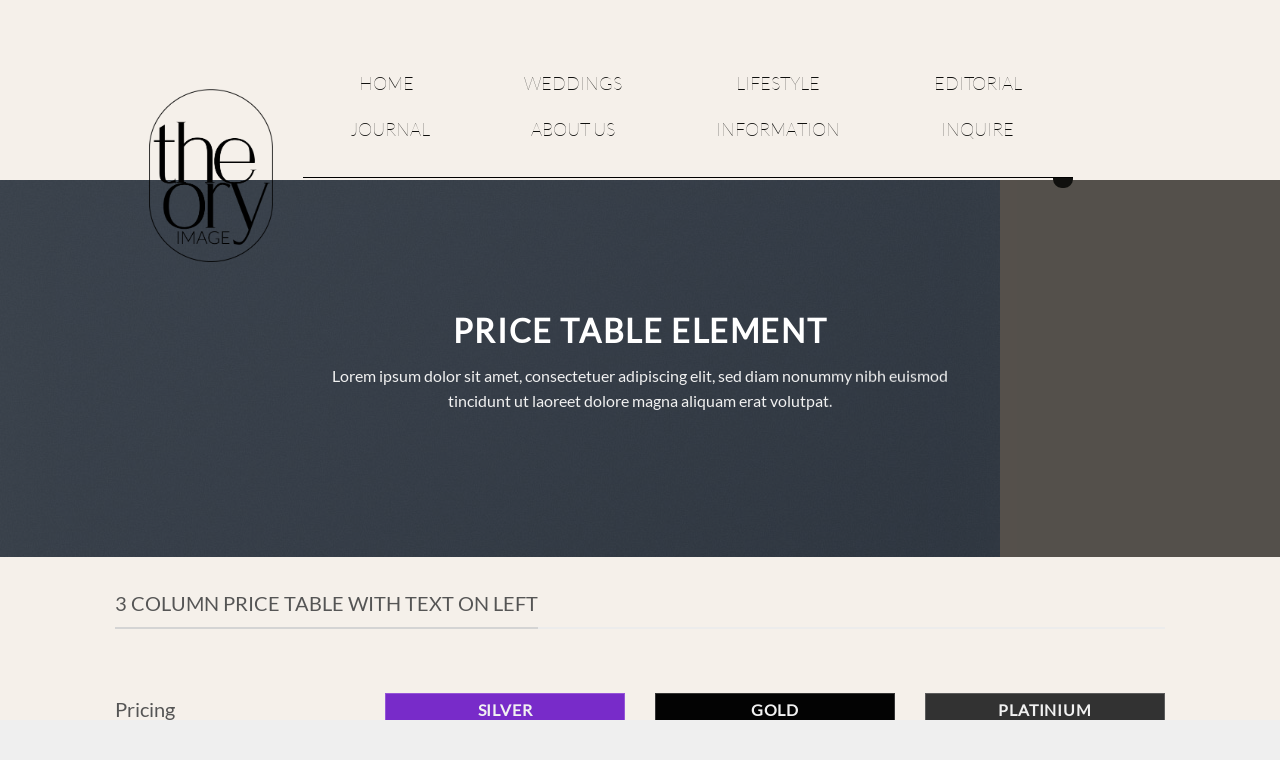

--- FILE ---
content_type: text/html; charset=UTF-8
request_url: https://www.theoryimage.com/price-table/
body_size: 32941
content:
<!DOCTYPE html>
<html lang="en-US" prefix="og: https://ogp.me/ns#" class="loading-site no-js">
<head>
	<meta charset="UTF-8" />
	<link rel="profile" href="https://gmpg.org/xfn/11" />
	<link rel="pingback" href="https://www.theoryimage.com/xmlrpc.php" />

	<script>(function(html){html.className = html.className.replace(/\bno-js\b/,'js')})(document.documentElement);</script>
<meta name="viewport" content="width=device-width, initial-scale=1" />
<!-- Search Engine Optimization by Rank Math - https://rankmath.com/ -->
<title>Price table - Theory Image</title>
<meta name="description" content="Lorem ipsum dolor sit amet, consectetuer adipiscing elit, sed diam nonummy nibh euismod tincidunt ut laoreet dolore magna aliquam erat volutpat."/>
<meta name="robots" content="index, follow, max-snippet:-1, max-video-preview:-1, max-image-preview:large"/>
<link rel="canonical" href="https://www.theoryimage.com/price-table/" />
<meta property="og:locale" content="en_US" />
<meta property="og:type" content="article" />
<meta property="og:title" content="Price table - Theory Image" />
<meta property="og:description" content="Lorem ipsum dolor sit amet, consectetuer adipiscing elit, sed diam nonummy nibh euismod tincidunt ut laoreet dolore magna aliquam erat volutpat." />
<meta property="og:url" content="https://www.theoryimage.com/price-table/" />
<meta property="og:site_name" content="Theory Image" />
<meta property="og:image" content="https://www.theoryimage.com/wp-content/uploads/2016/08/dummy-1.jpg" />
<meta property="og:image:secure_url" content="https://www.theoryimage.com/wp-content/uploads/2016/08/dummy-1.jpg" />
<meta property="og:image:width" content="400" />
<meta property="og:image:height" content="260" />
<meta property="og:image:alt" content="Price table" />
<meta property="og:image:type" content="image/jpeg" />
<meta property="article:published_time" content="2016-03-31T14:53:43+00:00" />
<meta name="twitter:card" content="summary_large_image" />
<meta name="twitter:title" content="Price table - Theory Image" />
<meta name="twitter:description" content="Lorem ipsum dolor sit amet, consectetuer adipiscing elit, sed diam nonummy nibh euismod tincidunt ut laoreet dolore magna aliquam erat volutpat." />
<meta name="twitter:image" content="https://www.theoryimage.com/wp-content/uploads/2016/08/dummy-1.jpg" />
<meta name="twitter:label1" content="Time to read" />
<meta name="twitter:data1" content="4 minutes" />
<script type="application/ld+json" class="rank-math-schema">{"@context":"https://schema.org","@graph":[{"@type":["Person","Organization"],"@id":"https://www.theoryimage.com/#person","name":"admin","logo":{"@type":"ImageObject","@id":"https://www.theoryimage.com/#logo","url":"https://www.theoryimage.com/wp-content/uploads/2023/01/logo.png","contentUrl":"https://www.theoryimage.com/wp-content/uploads/2023/01/logo.png","caption":"Theory Image","inLanguage":"en-US","width":"655","height":"914"},"image":{"@type":"ImageObject","@id":"https://www.theoryimage.com/#logo","url":"https://www.theoryimage.com/wp-content/uploads/2023/01/logo.png","contentUrl":"https://www.theoryimage.com/wp-content/uploads/2023/01/logo.png","caption":"Theory Image","inLanguage":"en-US","width":"655","height":"914"}},{"@type":"WebSite","@id":"https://www.theoryimage.com/#website","url":"https://www.theoryimage.com","name":"Theory Image","publisher":{"@id":"https://www.theoryimage.com/#person"},"inLanguage":"en-US"},{"@type":"ImageObject","@id":"https://www.theoryimage.com/wp-content/uploads/2016/08/dummy-1.jpg","url":"https://www.theoryimage.com/wp-content/uploads/2016/08/dummy-1.jpg","width":"400","height":"260","inLanguage":"en-US"},{"@type":"WebPage","@id":"https://www.theoryimage.com/price-table/#webpage","url":"https://www.theoryimage.com/price-table/","name":"Price table - Theory Image","datePublished":"2016-03-31T14:53:43+00:00","dateModified":"2016-03-31T14:53:43+00:00","isPartOf":{"@id":"https://www.theoryimage.com/#website"},"primaryImageOfPage":{"@id":"https://www.theoryimage.com/wp-content/uploads/2016/08/dummy-1.jpg"},"inLanguage":"en-US"},{"@type":"Person","@id":"https://www.theoryimage.com/author/admin_k8s73jdl/","name":"admin","url":"https://www.theoryimage.com/author/admin_k8s73jdl/","image":{"@type":"ImageObject","@id":"https://secure.gravatar.com/avatar/18c07d5020fbb884807ecd0cdb6fa06b1f607756bb43fcc43c6adbcaef1cb825?s=96&amp;d=mm&amp;r=g","url":"https://secure.gravatar.com/avatar/18c07d5020fbb884807ecd0cdb6fa06b1f607756bb43fcc43c6adbcaef1cb825?s=96&amp;d=mm&amp;r=g","caption":"admin","inLanguage":"en-US"},"sameAs":["https://www.theoryimage.com"]},{"@type":"Article","headline":"Price table - Theory Image","datePublished":"2016-03-31T14:53:43+00:00","dateModified":"2016-03-31T14:53:43+00:00","author":{"@id":"https://www.theoryimage.com/author/admin_k8s73jdl/","name":"admin"},"publisher":{"@id":"https://www.theoryimage.com/#person"},"description":"Lorem ipsum dolor sit amet, consectetuer adipiscing elit, sed diam nonummy nibh euismod tincidunt ut laoreet dolore magna aliquam erat volutpat.","name":"Price table - Theory Image","@id":"https://www.theoryimage.com/price-table/#richSnippet","isPartOf":{"@id":"https://www.theoryimage.com/price-table/#webpage"},"image":{"@id":"https://www.theoryimage.com/wp-content/uploads/2016/08/dummy-1.jpg"},"inLanguage":"en-US","mainEntityOfPage":{"@id":"https://www.theoryimage.com/price-table/#webpage"}}]}</script>
<!-- /Rank Math WordPress SEO plugin -->

<link rel='prefetch' href='https://www.theoryimage.com/wp-content/themes/flatsome/assets/js/flatsome.js?ver=e2eddd6c228105dac048' />
<link rel='prefetch' href='https://www.theoryimage.com/wp-content/themes/flatsome/assets/js/chunk.slider.js?ver=3.20.3' />
<link rel='prefetch' href='https://www.theoryimage.com/wp-content/themes/flatsome/assets/js/chunk.popups.js?ver=3.20.3' />
<link rel='prefetch' href='https://www.theoryimage.com/wp-content/themes/flatsome/assets/js/chunk.tooltips.js?ver=3.20.3' />
<link rel="alternate" type="application/rss+xml" title="Theory Image &raquo; Feed" href="https://www.theoryimage.com/feed/" />
<link rel="alternate" title="oEmbed (JSON)" type="application/json+oembed" href="https://www.theoryimage.com/wp-json/oembed/1.0/embed?url=https%3A%2F%2Fwww.theoryimage.com%2Fprice-table%2F" />
<link rel="alternate" title="oEmbed (XML)" type="text/xml+oembed" href="https://www.theoryimage.com/wp-json/oembed/1.0/embed?url=https%3A%2F%2Fwww.theoryimage.com%2Fprice-table%2F&#038;format=xml" />
<style id='wp-img-auto-sizes-contain-inline-css' type='text/css'>
img:is([sizes=auto i],[sizes^="auto," i]){contain-intrinsic-size:3000px 1500px}
/*# sourceURL=wp-img-auto-sizes-contain-inline-css */
</style>
<link rel='stylesheet' id='sbi_styles-css' href='https://www.theoryimage.com/wp-content/plugins/instagram-feed/css/sbi-styles.min.css?ver=6.10.0' type='text/css' media='all' />
<style id='wp-emoji-styles-inline-css' type='text/css'>

	img.wp-smiley, img.emoji {
		display: inline !important;
		border: none !important;
		box-shadow: none !important;
		height: 1em !important;
		width: 1em !important;
		margin: 0 0.07em !important;
		vertical-align: -0.1em !important;
		background: none !important;
		padding: 0 !important;
	}
/*# sourceURL=wp-emoji-styles-inline-css */
</style>
<style id='wp-block-library-inline-css' type='text/css'>
:root{--wp-block-synced-color:#7a00df;--wp-block-synced-color--rgb:122,0,223;--wp-bound-block-color:var(--wp-block-synced-color);--wp-editor-canvas-background:#ddd;--wp-admin-theme-color:#007cba;--wp-admin-theme-color--rgb:0,124,186;--wp-admin-theme-color-darker-10:#006ba1;--wp-admin-theme-color-darker-10--rgb:0,107,160.5;--wp-admin-theme-color-darker-20:#005a87;--wp-admin-theme-color-darker-20--rgb:0,90,135;--wp-admin-border-width-focus:2px}@media (min-resolution:192dpi){:root{--wp-admin-border-width-focus:1.5px}}.wp-element-button{cursor:pointer}:root .has-very-light-gray-background-color{background-color:#eee}:root .has-very-dark-gray-background-color{background-color:#313131}:root .has-very-light-gray-color{color:#eee}:root .has-very-dark-gray-color{color:#313131}:root .has-vivid-green-cyan-to-vivid-cyan-blue-gradient-background{background:linear-gradient(135deg,#00d084,#0693e3)}:root .has-purple-crush-gradient-background{background:linear-gradient(135deg,#34e2e4,#4721fb 50%,#ab1dfe)}:root .has-hazy-dawn-gradient-background{background:linear-gradient(135deg,#faaca8,#dad0ec)}:root .has-subdued-olive-gradient-background{background:linear-gradient(135deg,#fafae1,#67a671)}:root .has-atomic-cream-gradient-background{background:linear-gradient(135deg,#fdd79a,#004a59)}:root .has-nightshade-gradient-background{background:linear-gradient(135deg,#330968,#31cdcf)}:root .has-midnight-gradient-background{background:linear-gradient(135deg,#020381,#2874fc)}:root{--wp--preset--font-size--normal:16px;--wp--preset--font-size--huge:42px}.has-regular-font-size{font-size:1em}.has-larger-font-size{font-size:2.625em}.has-normal-font-size{font-size:var(--wp--preset--font-size--normal)}.has-huge-font-size{font-size:var(--wp--preset--font-size--huge)}.has-text-align-center{text-align:center}.has-text-align-left{text-align:left}.has-text-align-right{text-align:right}.has-fit-text{white-space:nowrap!important}#end-resizable-editor-section{display:none}.aligncenter{clear:both}.items-justified-left{justify-content:flex-start}.items-justified-center{justify-content:center}.items-justified-right{justify-content:flex-end}.items-justified-space-between{justify-content:space-between}.screen-reader-text{border:0;clip-path:inset(50%);height:1px;margin:-1px;overflow:hidden;padding:0;position:absolute;width:1px;word-wrap:normal!important}.screen-reader-text:focus{background-color:#ddd;clip-path:none;color:#444;display:block;font-size:1em;height:auto;left:5px;line-height:normal;padding:15px 23px 14px;text-decoration:none;top:5px;width:auto;z-index:100000}html :where(.has-border-color){border-style:solid}html :where([style*=border-top-color]){border-top-style:solid}html :where([style*=border-right-color]){border-right-style:solid}html :where([style*=border-bottom-color]){border-bottom-style:solid}html :where([style*=border-left-color]){border-left-style:solid}html :where([style*=border-width]){border-style:solid}html :where([style*=border-top-width]){border-top-style:solid}html :where([style*=border-right-width]){border-right-style:solid}html :where([style*=border-bottom-width]){border-bottom-style:solid}html :where([style*=border-left-width]){border-left-style:solid}html :where(img[class*=wp-image-]){height:auto;max-width:100%}:where(figure){margin:0 0 1em}html :where(.is-position-sticky){--wp-admin--admin-bar--position-offset:var(--wp-admin--admin-bar--height,0px)}@media screen and (max-width:600px){html :where(.is-position-sticky){--wp-admin--admin-bar--position-offset:0px}}

/*# sourceURL=wp-block-library-inline-css */
</style><style id='global-styles-inline-css' type='text/css'>
:root{--wp--preset--aspect-ratio--square: 1;--wp--preset--aspect-ratio--4-3: 4/3;--wp--preset--aspect-ratio--3-4: 3/4;--wp--preset--aspect-ratio--3-2: 3/2;--wp--preset--aspect-ratio--2-3: 2/3;--wp--preset--aspect-ratio--16-9: 16/9;--wp--preset--aspect-ratio--9-16: 9/16;--wp--preset--color--black: #000000;--wp--preset--color--cyan-bluish-gray: #abb8c3;--wp--preset--color--white: #ffffff;--wp--preset--color--pale-pink: #f78da7;--wp--preset--color--vivid-red: #cf2e2e;--wp--preset--color--luminous-vivid-orange: #ff6900;--wp--preset--color--luminous-vivid-amber: #fcb900;--wp--preset--color--light-green-cyan: #7bdcb5;--wp--preset--color--vivid-green-cyan: #00d084;--wp--preset--color--pale-cyan-blue: #8ed1fc;--wp--preset--color--vivid-cyan-blue: #0693e3;--wp--preset--color--vivid-purple: #9b51e0;--wp--preset--color--primary: #dacfc2;--wp--preset--color--secondary: #C05530;--wp--preset--color--success: #627D47;--wp--preset--color--alert: #b20000;--wp--preset--gradient--vivid-cyan-blue-to-vivid-purple: linear-gradient(135deg,rgb(6,147,227) 0%,rgb(155,81,224) 100%);--wp--preset--gradient--light-green-cyan-to-vivid-green-cyan: linear-gradient(135deg,rgb(122,220,180) 0%,rgb(0,208,130) 100%);--wp--preset--gradient--luminous-vivid-amber-to-luminous-vivid-orange: linear-gradient(135deg,rgb(252,185,0) 0%,rgb(255,105,0) 100%);--wp--preset--gradient--luminous-vivid-orange-to-vivid-red: linear-gradient(135deg,rgb(255,105,0) 0%,rgb(207,46,46) 100%);--wp--preset--gradient--very-light-gray-to-cyan-bluish-gray: linear-gradient(135deg,rgb(238,238,238) 0%,rgb(169,184,195) 100%);--wp--preset--gradient--cool-to-warm-spectrum: linear-gradient(135deg,rgb(74,234,220) 0%,rgb(151,120,209) 20%,rgb(207,42,186) 40%,rgb(238,44,130) 60%,rgb(251,105,98) 80%,rgb(254,248,76) 100%);--wp--preset--gradient--blush-light-purple: linear-gradient(135deg,rgb(255,206,236) 0%,rgb(152,150,240) 100%);--wp--preset--gradient--blush-bordeaux: linear-gradient(135deg,rgb(254,205,165) 0%,rgb(254,45,45) 50%,rgb(107,0,62) 100%);--wp--preset--gradient--luminous-dusk: linear-gradient(135deg,rgb(255,203,112) 0%,rgb(199,81,192) 50%,rgb(65,88,208) 100%);--wp--preset--gradient--pale-ocean: linear-gradient(135deg,rgb(255,245,203) 0%,rgb(182,227,212) 50%,rgb(51,167,181) 100%);--wp--preset--gradient--electric-grass: linear-gradient(135deg,rgb(202,248,128) 0%,rgb(113,206,126) 100%);--wp--preset--gradient--midnight: linear-gradient(135deg,rgb(2,3,129) 0%,rgb(40,116,252) 100%);--wp--preset--font-size--small: 13px;--wp--preset--font-size--medium: 20px;--wp--preset--font-size--large: 36px;--wp--preset--font-size--x-large: 42px;--wp--preset--spacing--20: 0.44rem;--wp--preset--spacing--30: 0.67rem;--wp--preset--spacing--40: 1rem;--wp--preset--spacing--50: 1.5rem;--wp--preset--spacing--60: 2.25rem;--wp--preset--spacing--70: 3.38rem;--wp--preset--spacing--80: 5.06rem;--wp--preset--shadow--natural: 6px 6px 9px rgba(0, 0, 0, 0.2);--wp--preset--shadow--deep: 12px 12px 50px rgba(0, 0, 0, 0.4);--wp--preset--shadow--sharp: 6px 6px 0px rgba(0, 0, 0, 0.2);--wp--preset--shadow--outlined: 6px 6px 0px -3px rgb(255, 255, 255), 6px 6px rgb(0, 0, 0);--wp--preset--shadow--crisp: 6px 6px 0px rgb(0, 0, 0);}:where(body) { margin: 0; }.wp-site-blocks > .alignleft { float: left; margin-right: 2em; }.wp-site-blocks > .alignright { float: right; margin-left: 2em; }.wp-site-blocks > .aligncenter { justify-content: center; margin-left: auto; margin-right: auto; }:where(.is-layout-flex){gap: 0.5em;}:where(.is-layout-grid){gap: 0.5em;}.is-layout-flow > .alignleft{float: left;margin-inline-start: 0;margin-inline-end: 2em;}.is-layout-flow > .alignright{float: right;margin-inline-start: 2em;margin-inline-end: 0;}.is-layout-flow > .aligncenter{margin-left: auto !important;margin-right: auto !important;}.is-layout-constrained > .alignleft{float: left;margin-inline-start: 0;margin-inline-end: 2em;}.is-layout-constrained > .alignright{float: right;margin-inline-start: 2em;margin-inline-end: 0;}.is-layout-constrained > .aligncenter{margin-left: auto !important;margin-right: auto !important;}.is-layout-constrained > :where(:not(.alignleft):not(.alignright):not(.alignfull)){margin-left: auto !important;margin-right: auto !important;}body .is-layout-flex{display: flex;}.is-layout-flex{flex-wrap: wrap;align-items: center;}.is-layout-flex > :is(*, div){margin: 0;}body .is-layout-grid{display: grid;}.is-layout-grid > :is(*, div){margin: 0;}body{padding-top: 0px;padding-right: 0px;padding-bottom: 0px;padding-left: 0px;}a:where(:not(.wp-element-button)){text-decoration: none;}:root :where(.wp-element-button, .wp-block-button__link){background-color: #32373c;border-width: 0;color: #fff;font-family: inherit;font-size: inherit;font-style: inherit;font-weight: inherit;letter-spacing: inherit;line-height: inherit;padding-top: calc(0.667em + 2px);padding-right: calc(1.333em + 2px);padding-bottom: calc(0.667em + 2px);padding-left: calc(1.333em + 2px);text-decoration: none;text-transform: inherit;}.has-black-color{color: var(--wp--preset--color--black) !important;}.has-cyan-bluish-gray-color{color: var(--wp--preset--color--cyan-bluish-gray) !important;}.has-white-color{color: var(--wp--preset--color--white) !important;}.has-pale-pink-color{color: var(--wp--preset--color--pale-pink) !important;}.has-vivid-red-color{color: var(--wp--preset--color--vivid-red) !important;}.has-luminous-vivid-orange-color{color: var(--wp--preset--color--luminous-vivid-orange) !important;}.has-luminous-vivid-amber-color{color: var(--wp--preset--color--luminous-vivid-amber) !important;}.has-light-green-cyan-color{color: var(--wp--preset--color--light-green-cyan) !important;}.has-vivid-green-cyan-color{color: var(--wp--preset--color--vivid-green-cyan) !important;}.has-pale-cyan-blue-color{color: var(--wp--preset--color--pale-cyan-blue) !important;}.has-vivid-cyan-blue-color{color: var(--wp--preset--color--vivid-cyan-blue) !important;}.has-vivid-purple-color{color: var(--wp--preset--color--vivid-purple) !important;}.has-primary-color{color: var(--wp--preset--color--primary) !important;}.has-secondary-color{color: var(--wp--preset--color--secondary) !important;}.has-success-color{color: var(--wp--preset--color--success) !important;}.has-alert-color{color: var(--wp--preset--color--alert) !important;}.has-black-background-color{background-color: var(--wp--preset--color--black) !important;}.has-cyan-bluish-gray-background-color{background-color: var(--wp--preset--color--cyan-bluish-gray) !important;}.has-white-background-color{background-color: var(--wp--preset--color--white) !important;}.has-pale-pink-background-color{background-color: var(--wp--preset--color--pale-pink) !important;}.has-vivid-red-background-color{background-color: var(--wp--preset--color--vivid-red) !important;}.has-luminous-vivid-orange-background-color{background-color: var(--wp--preset--color--luminous-vivid-orange) !important;}.has-luminous-vivid-amber-background-color{background-color: var(--wp--preset--color--luminous-vivid-amber) !important;}.has-light-green-cyan-background-color{background-color: var(--wp--preset--color--light-green-cyan) !important;}.has-vivid-green-cyan-background-color{background-color: var(--wp--preset--color--vivid-green-cyan) !important;}.has-pale-cyan-blue-background-color{background-color: var(--wp--preset--color--pale-cyan-blue) !important;}.has-vivid-cyan-blue-background-color{background-color: var(--wp--preset--color--vivid-cyan-blue) !important;}.has-vivid-purple-background-color{background-color: var(--wp--preset--color--vivid-purple) !important;}.has-primary-background-color{background-color: var(--wp--preset--color--primary) !important;}.has-secondary-background-color{background-color: var(--wp--preset--color--secondary) !important;}.has-success-background-color{background-color: var(--wp--preset--color--success) !important;}.has-alert-background-color{background-color: var(--wp--preset--color--alert) !important;}.has-black-border-color{border-color: var(--wp--preset--color--black) !important;}.has-cyan-bluish-gray-border-color{border-color: var(--wp--preset--color--cyan-bluish-gray) !important;}.has-white-border-color{border-color: var(--wp--preset--color--white) !important;}.has-pale-pink-border-color{border-color: var(--wp--preset--color--pale-pink) !important;}.has-vivid-red-border-color{border-color: var(--wp--preset--color--vivid-red) !important;}.has-luminous-vivid-orange-border-color{border-color: var(--wp--preset--color--luminous-vivid-orange) !important;}.has-luminous-vivid-amber-border-color{border-color: var(--wp--preset--color--luminous-vivid-amber) !important;}.has-light-green-cyan-border-color{border-color: var(--wp--preset--color--light-green-cyan) !important;}.has-vivid-green-cyan-border-color{border-color: var(--wp--preset--color--vivid-green-cyan) !important;}.has-pale-cyan-blue-border-color{border-color: var(--wp--preset--color--pale-cyan-blue) !important;}.has-vivid-cyan-blue-border-color{border-color: var(--wp--preset--color--vivid-cyan-blue) !important;}.has-vivid-purple-border-color{border-color: var(--wp--preset--color--vivid-purple) !important;}.has-primary-border-color{border-color: var(--wp--preset--color--primary) !important;}.has-secondary-border-color{border-color: var(--wp--preset--color--secondary) !important;}.has-success-border-color{border-color: var(--wp--preset--color--success) !important;}.has-alert-border-color{border-color: var(--wp--preset--color--alert) !important;}.has-vivid-cyan-blue-to-vivid-purple-gradient-background{background: var(--wp--preset--gradient--vivid-cyan-blue-to-vivid-purple) !important;}.has-light-green-cyan-to-vivid-green-cyan-gradient-background{background: var(--wp--preset--gradient--light-green-cyan-to-vivid-green-cyan) !important;}.has-luminous-vivid-amber-to-luminous-vivid-orange-gradient-background{background: var(--wp--preset--gradient--luminous-vivid-amber-to-luminous-vivid-orange) !important;}.has-luminous-vivid-orange-to-vivid-red-gradient-background{background: var(--wp--preset--gradient--luminous-vivid-orange-to-vivid-red) !important;}.has-very-light-gray-to-cyan-bluish-gray-gradient-background{background: var(--wp--preset--gradient--very-light-gray-to-cyan-bluish-gray) !important;}.has-cool-to-warm-spectrum-gradient-background{background: var(--wp--preset--gradient--cool-to-warm-spectrum) !important;}.has-blush-light-purple-gradient-background{background: var(--wp--preset--gradient--blush-light-purple) !important;}.has-blush-bordeaux-gradient-background{background: var(--wp--preset--gradient--blush-bordeaux) !important;}.has-luminous-dusk-gradient-background{background: var(--wp--preset--gradient--luminous-dusk) !important;}.has-pale-ocean-gradient-background{background: var(--wp--preset--gradient--pale-ocean) !important;}.has-electric-grass-gradient-background{background: var(--wp--preset--gradient--electric-grass) !important;}.has-midnight-gradient-background{background: var(--wp--preset--gradient--midnight) !important;}.has-small-font-size{font-size: var(--wp--preset--font-size--small) !important;}.has-medium-font-size{font-size: var(--wp--preset--font-size--medium) !important;}.has-large-font-size{font-size: var(--wp--preset--font-size--large) !important;}.has-x-large-font-size{font-size: var(--wp--preset--font-size--x-large) !important;}
/*# sourceURL=global-styles-inline-css */
</style>

<link rel='stylesheet' id='contact-form-7-css' href='https://www.theoryimage.com/wp-content/plugins/contact-form-7/includes/css/styles.css?ver=6.1.3' type='text/css' media='all' />
<link rel='stylesheet' id='flatsome-main-css' href='https://www.theoryimage.com/wp-content/themes/flatsome/assets/css/flatsome.css?ver=3.20.3' type='text/css' media='all' />
<style id='flatsome-main-inline-css' type='text/css'>
@font-face {
				font-family: "fl-icons";
				font-display: block;
				src: url(https://www.theoryimage.com/wp-content/themes/flatsome/assets/css/icons/fl-icons.eot?v=3.20.3);
				src:
					url(https://www.theoryimage.com/wp-content/themes/flatsome/assets/css/icons/fl-icons.eot#iefix?v=3.20.3) format("embedded-opentype"),
					url(https://www.theoryimage.com/wp-content/themes/flatsome/assets/css/icons/fl-icons.woff2?v=3.20.3) format("woff2"),
					url(https://www.theoryimage.com/wp-content/themes/flatsome/assets/css/icons/fl-icons.ttf?v=3.20.3) format("truetype"),
					url(https://www.theoryimage.com/wp-content/themes/flatsome/assets/css/icons/fl-icons.woff?v=3.20.3) format("woff"),
					url(https://www.theoryimage.com/wp-content/themes/flatsome/assets/css/icons/fl-icons.svg?v=3.20.3#fl-icons) format("svg");
			}
/*# sourceURL=flatsome-main-inline-css */
</style>
<link rel='stylesheet' id='flatsome-style-css' href='https://www.theoryimage.com/wp-content/themes/theory-image/style.css?ver=3.0' type='text/css' media='all' />
<script type="text/javascript" src="https://www.theoryimage.com/wp-includes/js/jquery/jquery.min.js?ver=3.7.1" id="jquery-core-js"></script>
<script type="text/javascript" src="https://www.theoryimage.com/wp-includes/js/jquery/jquery-migrate.min.js?ver=3.4.1" id="jquery-migrate-js"></script>
<link rel="https://api.w.org/" href="https://www.theoryimage.com/wp-json/" /><link rel="alternate" title="JSON" type="application/json" href="https://www.theoryimage.com/wp-json/wp/v2/pages/35" /><link rel="EditURI" type="application/rsd+xml" title="RSD" href="https://www.theoryimage.com/xmlrpc.php?rsd" />
<meta name="generator" content="WordPress 6.9" />
<link rel='shortlink' href='https://www.theoryimage.com/?p=35' />
		<script type="text/javascript">
			//<![CDATA[
			var show_msg = '0';
			if (show_msg !== '0') {
				var options = {view_src: "View Source is disabled!", inspect_elem: "Inspect Element is disabled!", right_click: "Right click is disabled!", copy_cut_paste_content: "Cut/Copy/Paste is disabled!", image_drop: "Image Drag-n-Drop is disabled!" }
			} else {
				var options = '';
			}

         	function nocontextmenu(e) { return false; }
         	document.oncontextmenu = nocontextmenu;
         	document.ondragstart = function() { return false;}

			document.onmousedown = function (event) {
				event = (event || window.event);
				if (event.keyCode === 123) {
					if (show_msg !== '0') {show_toast('inspect_elem');}
					return false;
				}
			}
			document.onkeydown = function (event) {
				event = (event || window.event);
				//alert(event.keyCode);   return false;
				if (event.keyCode === 123 ||
						event.ctrlKey && event.shiftKey && event.keyCode === 73 ||
						event.ctrlKey && event.shiftKey && event.keyCode === 75) {
					if (show_msg !== '0') {show_toast('inspect_elem');}
					return false;
				}
				if (event.ctrlKey && event.keyCode === 85) {
					if (show_msg !== '0') {show_toast('view_src');}
					return false;
				}
			}
			function addMultiEventListener(element, eventNames, listener) {
				var events = eventNames.split(' ');
				for (var i = 0, iLen = events.length; i < iLen; i++) {
					element.addEventListener(events[i], function (e) {
						e.preventDefault();
						if (show_msg !== '0') {
							show_toast(listener);
						}
					});
				}
			}
			addMultiEventListener(document, 'contextmenu', 'right_click');
			addMultiEventListener(document, 'cut copy paste print', 'copy_cut_paste_content');
			addMultiEventListener(document, 'drag drop', 'image_drop');
			function show_toast(text) {
				var x = document.getElementById("amm_drcfw_toast_msg");
				x.innerHTML = eval('options.' + text);
				x.className = "show";
				setTimeout(function () {
					x.className = x.className.replace("show", "")
				}, 3000);
			}
		//]]>
		</script>
		<style type="text/css">body * :not(input):not(textarea){user-select:none !important; -webkit-touch-callout: none !important;  -webkit-user-select: none !important; -moz-user-select:none !important; -khtml-user-select:none !important; -ms-user-select: none !important;}#amm_drcfw_toast_msg{visibility:hidden;min-width:250px;margin-left:-125px;background-color:#333;color:#fff;text-align:center;border-radius:2px;padding:16px;position:fixed;z-index:999;left:50%;bottom:30px;font-size:17px}#amm_drcfw_toast_msg.show{visibility:visible;-webkit-animation:fadein .5s,fadeout .5s 2.5s;animation:fadein .5s,fadeout .5s 2.5s}@-webkit-keyframes fadein{from{bottom:0;opacity:0}to{bottom:30px;opacity:1}}@keyframes fadein{from{bottom:0;opacity:0}to{bottom:30px;opacity:1}}@-webkit-keyframes fadeout{from{bottom:30px;opacity:1}to{bottom:0;opacity:0}}@keyframes fadeout{from{bottom:30px;opacity:1}to{bottom:0;opacity:0}}</style>
		<script>
 $(window).scroll(function(){
  var sticky = $('.sticky'),
      scroll = $(window).scrollTop();
  if (scroll >= 100) sticky.addClass('fixed');
  else sticky.removeClass('fixed');
});

</script>
<script>
jQuery(document).ready(function(){
    var target = document.getElementsByClassName("header-nav")[0];
      var mySpan = document.createElement("span");
        mySpan.classList.add("th-i-header-line");
        target.appendChild(mySpan);
    });
</script><link rel="icon" href="https://www.theoryimage.com/wp-content/uploads/2022/06/tilogoassets-13@4x.ico" sizes="32x32" />
<link rel="icon" href="https://www.theoryimage.com/wp-content/uploads/2022/06/tilogoassets-13@4x.ico" sizes="192x192" />
<link rel="apple-touch-icon" href="https://www.theoryimage.com/wp-content/uploads/2022/06/tilogoassets-13@4x.ico" />
<meta name="msapplication-TileImage" content="https://www.theoryimage.com/wp-content/uploads/2022/06/tilogoassets-13@4x.ico" />
<style id="custom-css" type="text/css">:root {--primary-color: #dacfc2;--fs-color-primary: #dacfc2;--fs-color-secondary: #C05530;--fs-color-success: #627D47;--fs-color-alert: #b20000;--fs-color-base: #4a4a4a;--fs-experimental-link-color: #919191;--fs-experimental-link-color-hover: #111;}.tooltipster-base {--tooltip-color: #fff;--tooltip-bg-color: #000;}.off-canvas-right .mfp-content, .off-canvas-left .mfp-content {--drawer-width: 300px;}.header-main{height: 180px}#logo img{max-height: 180px}#logo{width:200px;}.header-bottom{min-height: 55px}.header-top{min-height: 20px}.transparent .header-main{height: 30px}.transparent #logo img{max-height: 30px}.has-transparent + .page-title:first-of-type,.has-transparent + #main > .page-title,.has-transparent + #main > div > .page-title,.has-transparent + #main .page-header-wrapper:first-of-type .page-title{padding-top: 30px;}.header.show-on-scroll,.stuck .header-main{height:125px!important}.stuck #logo img{max-height: 125px!important}.header-bg-color {background-color: #f5f0ea}.header-bottom {background-color: #f5f0ea}.top-bar-nav > li > a{line-height: 16px }.header-main .nav > li > a{line-height: 16px }.stuck .header-main .nav > li > a{line-height: 50px }.header-bottom-nav > li > a{line-height: 16px }@media (max-width: 549px) {.header-main{height: 80px}#logo img{max-height: 80px}}.main-menu-overlay{background-color: #000000}body{font-family: Lato, sans-serif;}body {font-weight: 400;font-style: normal;}.nav > li > a {font-family: Lato, sans-serif;}.mobile-sidebar-levels-2 .nav > li > ul > li > a {font-family: Lato, sans-serif;}.nav > li > a,.mobile-sidebar-levels-2 .nav > li > ul > li > a {font-weight: 400;font-style: normal;}h1,h2,h3,h4,h5,h6,.heading-font, .off-canvas-center .nav-sidebar.nav-vertical > li > a{font-family: Lato, sans-serif;}h1,h2,h3,h4,h5,h6,.heading-font,.banner h1,.banner h2 {font-weight: 400;font-style: normal;}.alt-font{font-family: "Dancing Script", sans-serif;}.alt-font {font-weight: 400!important;font-style: normal!important;}.header-main .social-icons,.header-main .cart-icon strong,.header-main .menu-title,.header-main .header-button > .button.is-outline,.header-main .nav > li > a > i:not(.icon-angle-down){color: #10100e!important;}.header-main .header-button > .button.is-outline,.header-main .cart-icon strong:after,.header-main .cart-icon strong{border-color: #10100e!important;}.header-main .header-button > .button:not(.is-outline){background-color: #10100e!important;}.header-main .current-dropdown .cart-icon strong,.header-main .header-button > .button:hover,.header-main .header-button > .button:hover i,.header-main .header-button > .button:hover span{color:#FFF!important;}.header-main .menu-title:hover,.header-main .social-icons a:hover,.header-main .header-button > .button.is-outline:hover,.header-main .nav > li > a:hover > i:not(.icon-angle-down){color: #10100e!important;}.header-main .current-dropdown .cart-icon strong,.header-main .header-button > .button:hover{background-color: #10100e!important;}.header-main .current-dropdown .cart-icon strong:after,.header-main .current-dropdown .cart-icon strong,.header-main .header-button > .button:hover{border-color: #10100e!important;}.footer-1{background-color: #FFFFFF}.footer-2{background-color: #FFFFFF}.absolute-footer, html{background-color: #EFEFEF}.nav-vertical-fly-out > li + li {border-top-width: 1px; border-top-style: solid;}/* Custom CSS *//* ::root{--thColor: #10100E;} */.grecaptcha-badge {opacity: 0 !important;}/* Slider Speed Start*/.flickity-slider>a, .flickity-slider>a>img, .flickity-slider>div:not(.col), .flickity-slider>figure, .flickity-slider>img, .flickity-slider>p{transition: transform 2s,opacity 2s,box-shadow .6s !important;}/* Slider Speed end *//* Information Page Image */@media screen and (max-width: 900px) and (min-width: 600px), (min-width: 1100px) {.lifeStyleImage >.img-inner> img {position: relative;top: -760px;margin-bottom: -800px;height: 527px;}}/* Wedding Grid Gap */.weddingGirdDesktop >.col-inner > .banner-grid-wrapper > .banner-grid > .grid-col {padding: 3.5px !important;}/* Information Page Image end*//* LifeStyle */h3._custom_secondry_head.firstHead {position: relative;left: 128px;top: -30px;}/* LifeStyle end *//* Umair Aboutpage */div.umair_img_block {width: 100% !important;height: 70% !important;}.custom-block-div {width: 70%;}.custom-block-div > p {font-family: 'lato_light';color: black;line-height: 25px;font-size: 18px;}/* Umair Aboutpage end *//* Nav Bottom line */.nav-line-bottom>li>a:before{width: 58.5%;}.nav-line-bottom>li.active>a:after{/* right: 72px !important; *//* right: 24.75% !important; */right: 20.5% !important;}li.nav_menu_item:hover >a.nav-top-link:after {/* right: 72px !important; */right: 20.5% !important}li.menu-item-703:hover >a.nav-top-link:after {/* right: 74px !important; */right: 20.5% !important;}/* Nav Bottom line end*/p.halfbred_font.font_34.head_txt.head_txt_color { padding-top: 15px !important;font-size: 28px !important;}/* BurhanSlider Style *//* TestimonialSlider */@media only screen and (min-width: 992px){}/* 1 */.slideshow-container {position: relative;width: 100%;height:600px;}.mySlides h4{margin-bottom: 30px;font-family:'halfbred_font' !important;font-weight:400 !important;}.mySlides p.client_name {margin-bottom: 30px;font-family: 'halfbred_font' !important;font-weight: 100 !important;font-size: 32px !important;}.client_name span {font-size: 10px !important;font-family: 'halfbred_font' !important;padding:0px !important;}.mySlides p{line-height: 1.2;text-align: center;font-size: 21px;margin: 38px;font-family: 'lato_hairline' !important;}.ask_text{font-family: 'halfbred_font' !important; font-weight: 100 !important;color: white;font-size: 36px;position: absolute;top: 28%;height: 0;left: -184px;width: 534px !important;margin-top: 0;transform: rotate(270deg);}.heading_text {font-family: 'halfbred_font' !important; font-weight: 100 !important;color: white;font-size: 36px;position: absolute;top: 46%;height: 0;left: -184px;width: 534px !important;margin-top: 0;transform: rotate(270deg);}.slider_icons{cursor: pointer;position: absolute;top: 83%;width: auto;right: 5%;padding: 16px;color: #fff;opacity: 1;font-size: 20px;border-radius: 0 3px 3px 0;background-color: transparent;}.slider_next{display: block;margin-left: 89%; font-family: 'lato_hairline' !important;text-transform: uppercase;font-size: 17px !important;color: #ccc;letter-spacing: -1px !important;}.abc-custom{width: 21vh;display: block;height: 0.2vh;right: -0.5%;background-color: white;}.abc-custom::after{content: '';position: absolute;border-radius: 50%;background-color: white;right: 0px;margin-left: 91%;width: 20px;height: 10px;border-bottom-left-radius: 110px;border-bottom-right-radius: 110px;border-bottom: 0;}.mySlides {text-align: center;left: 22%;top: 24%;width: 55%;height: auto;overflow: hidden;position: absolute;color: #f1f1f1;margin: auto;font-size: 25px;}.row.row-collapse {/* max-width: 1045px; */}/* BurhanSlider Style *//* Resposiveness Stying*//* testimonialsection *//* 2 */@media screen and (min-width: 1500px){}/* New Testimonial Code by Burhan */.flickity-viewport {overflow: hidden;position: relative;}p.halfbred_font.rotate_txt_notes.font_25._rotate_txt.inter_font_inc {font-size: 42px !important;position: relative;left: -54%;top: 27%;}.slider-nav-outside.slider-nav-circle .previous {-webkit-transform: translateX(50%) !important;-ms-transform: translateX(50%) !important;transform: translateX(50%) !important;display: none;}.fill {position: absolute;top: 0;left: 0;height: 100%;right: 0;bottom: 0;padding: 0 !important;margin: 0 !important;}.star-rating{display:none;}.is-xlarge {font-size: 1em;}.test_line_height {line-height: 26px !important;padding: 0px;width: 90%;margin: auto;}#gap-1795229121 {padding-top: 0px;}#gap-581221604 {padding-top: 27px;}#text-849106612 {font-size: 1.25rem;text-align: center;margin-top: -5px;}.is-uppercase, .uppercase {line-height: 1;text-transform: uppercase;}.new_testimonial_section {padding-top: 0px;padding-bottom: 0px;background-color: rgb(16, 16, 14);/* height: 67vh !important; */}.flickity-button flickity-prev-next-button previous{display:none;}.slider-nav-outside.slider-nav-circle .next {-webkit-transform: translateX(-50%) !important;-ms-transform: translateX(-50%) !important;transform: translateX(-50%) !important;margin-top: 26%;margin-left: -39px;}.circle_next::after {content: '';position: absolute;border-radius: 50%;background-color: white;right: 0px !important;bottom: -8px;width: 20px;height: 10px;border-bottom-left-radius: 110px;border-bottom-right-radius: 110px;border-bottom: 0;}.text_next {font-size: 18px !important;position: relative;left: 212px;right: 0px;overflow-x: hidden;}/* Burhan Code End Here *//* 3 */ .sticky_menu {position: sticky; top: 0;}/* Side bar menu block 2 image */.sidebar-menu.no-scrollbar .header-block-block-2 {margin-top: 16%;}/* home page menu icon*/.hero_full_height{/* transform:scaleY(1.1); */}.m_top_10{margin-top:5px !important;}img.menu_icon {/* width: 139%; */height: 63px !important;margin-top:-10px !important;}/* recent work more visual stories line */span.circle_shape {border-bottom: 1px solid #000;font-size:17px !important;}span.circle_shape:after {content: '';position: absolute;border-radius: 50%;background-color: black;right: 10%;bottom: -5px;width: 21px;height: 11px;border-bottom-left-radius: 110px;border-bottom-right-radius: 110px;border-bottom:0}/* span.circle_shape:before{background-color: #10100E !important;height: 1px !important;} *//* header css *//* .logo-left .logo {margin-right: 0 !important;} */.header-nav.header-nav-main.nav.nav-right{display:none !important;}/* .header-full-width .container {max-width: 88% !important;} *//* 4 */.header-nav{display: grid !important;grid-template-columns: repeat(4,1fr) !important;text-align: center !important;grid-gap: 0rem !important;}.nav-line-bottom>li:hover>a:after{content: '';position: absolute;border-radius: 50%;background-color: #10100E;right: 0;bottom: -10px;width: 20px;height: 10px;border-bottom-left-radius: 110px;border-bottom-right-radius: 110px;border-bottom: 0;}/* .nav-line-bottom>li:active>a:after{content: '';position: absolute;border-radius: 50%;background-color: black;right: 0;bottom: -10px;width: 20px;height: 10px;border-bottom-left-radius: 110px;border-bottom-right-radius: 110px;border-bottom: 0;} *//* lifestyle + information Menu Line */.my_line_height {line-height: 26px !important;}/* leftstyle menu width */li#menu-item-702 {/* width: 80% !important; */}li#menu-item-908 {width: 80% !important;}.header-nav.nav{/* padding-top: 20px;padding-bottom: 25px !important; *//*increase Width *//* width: 112% !important;*/}/* .header-nav.nav:after{content: '';position: absolute;border-radius: 50%;background-color: #10100E;right: 0;bottom: -10px;width: 20px;height: 10px;border-bottom-left-radius: 110px;border-bottom-right-radius: 110px;border-bottom: 0;} */.nav-line-bottom>li.active>a:after{content: '';position: absolute;border-radius: 50%;background-color: #10100E;right: 0;bottom: -10px;width: 20px;height: 10px;border-bottom-left-radius: 110px;border-bottom-right-radius: 110px;border-bottom: 0;}.nav-line-bottom > li > a:before{background-color:#10100E !important;height:1px !important;}/* burhan css*//* close Menu text style */.mfp-close svg {pointer-events: none;padding: 4px;margin-left: -220%;}/* 5 *//* 6 *//* love portion image0*/.container_custom {width: 90%;height: auto;margin-top: 8%;/* position: relative; */} span.left_20 {margin-left: -20px !important;}.row_custom {/* display: flex; */margin-left: 158px;;}.custom_section h2 { position: absolute;font-size: 64px;margin-left: 395px;margin-top: -63px;z-index: 1;font-family: 'halfbred_font';color: #000 !important;font-weight: 500 !important;}.custom_section img {/* position: absolute; */width: 544px;margin-left: 39%;margin-top: -16%;}/*adsad */span.font_20.m_left_20.hairline_font {padding-right: 5px !important;padding-left: 1px !important;}/* SliderNext text Styling*//* 7 */.test_line_height{line-height: 26px !important;}/* End burhan css *//* 8 */.header-full-width .container {max-width: 78% !important;}/* Home page Nav bar *//* Hide default nav bar in homepage */.page-id-52 div#masthead,.page-id-1028 div#masthead {display: none;}.sidebar-menu.no-scrollbar .nav.nav-sidebar .nav_menu_item a{color: #ccccccc2 !important;font-size:16px !important;padding: 8px 11px !important;font-family:'lato_light' !important;}.sidebar-menu.no-scrollbar .nav.nav-sidebar .nav_menu_item a:hover{color:white !important;font-style:bold !important;}/* Inner Page Nav Bar */.header-nav-main li.inner_page_menu a{color: #10100e !important;/* color:10100f !important */padding: 15px 40px !important;/* font-size: 20px !important; */font-size: 18px !important;font-family: 'lato_hairline' !important;letter-spacing:0px !important;/* font-family: 'halfbred_font'; */}.header-nav-main .nav>li{margin:0px !important;}/* logo margin top */#masthead .logo-left .logo {margin-top: 114px !important;}/* ul.nav li.nav_menu_item a {color: #ccccccc2;} *//* nav bar *//* Menu font Size *//* .nav_menu_item a {font-size: 14px !important;} *//* 9 *//* Menu header social icons */.header-social-icons .social-icons.follow-icons {text-align: right;}ul.nav li.nav_menu_item a{color: #ccccccc2;}ul.nav li.nav_menu_item{/* margin-top: -21px !important; */}@media only screen and (min-width: 992px){ .off-canvas-left .mfp-content {width: 25vw !important;}.col.col_nav_image{margin-top: -62px !important;}button.mfp-close {/* top: 68% !important; */top: 95% !important;/* left: 22vw !important; */display: flex;width: 50.3%;margin: auto;align-items: center;justify-content: center;font-size: 12px !important;text-transform: lowercase;}}.off-canvas .nav-vertical>li>a {padding-top: 8px !important;padding-bottom: 8px !important;}/* 10 *//* header bg color*/.header-wrapper {background-color: rgb(245 240 234);}/* #masthead .flex-col.hide-for-medium.flex-right {display: none;} */.sidebar-menu ul.nav li{ border: none !important;}.lato_light{font-family:'lato_light';}.halfbred_font{font-family:'halfbred_font';}.bold_font{font-weight:bold !important;}.move_top{margin-top:-23px !important;}.m_top_15{margin-top:-15px !important;}.m_top_30 {margin-top: 30px !important;}.m_bot{margin-bottom:-10px !important;}.line_height{line-height: 24px !important;}/* font Sizes */.color_black{color: #10100f !important;}.font_12{font-size: 12px !important;}.font_13{font-size: 13px !important;}.font_18{font-size: 18px !important;}.font_19{font-size: 19px !important;}.font_20{font-size: 20px !important;}.font_22{font-size: 22px !important;}.font_25{font-size: 25px !important;}.font_26{font-size: 26px !important;}.font_28{font-size: 28px !important;}.font_30{font-size: 30px !important;}.font_31{font-size: 31px !important;}.font_32{font-size: 32px !important;}.font_34{font-size: 34px !important;}.font_35{font-size: 35px !important;}.font_36{font-size: 36px !important;}.font_37{font-size: 37px !important;}.font_38{font-size: 38px !important;}.font_39{font-size: 39px !important;}.font_48{ font-size: 2.8em !important;}.font_18em{ font-size: 1.5em !important;}.font_40{ font-size: 40px !important;}.font_42{ font-size: 42px !important;}.font_28{ font-size: 28px !important;}p.halfbred_font.rotate_txt_notes.font_25._rotate_txt.inter_font_inc {font-size: 42px !important;}/* footer *//* Footer Image light box */.mfp-wrap{z-index: 99999999 !important;}/* footer text font *//* Footer carousel Slider*/.footer_col_beside_slider img{transform: scaleY(1.0) !important;}.footer_col_beside_slider{z-index: 99999 !important;}.footer_col_beside_slider img{width: 140% !important;}p.footer_font_01 a {font-size: 15px !important;font-family:'lato_hairline' !important;font-weight:600 !important;letter-spacing:0px !important;color: #ccc !important;}p.footer_font_01 a:hover, p.footer_font_01 a:active {font-weight: 800 !important;color: #fff !important;}.lato_light_font{font-family:'lato_light' !important;}p.footer_font_01 {font-size: 15px !important;font-family: 'lato_hairline' !important;}/* .footer_font_01 {font-size: 15px !important;font-family: 'lato_hairline' !important;margin-bottom:10px !important;color: rgb(245, 240, 234) !important;} */.absolute-footer.light.medium-text-center.text-center {display: none;}/*FONT CLASSES*/h2.head_top_pg {color: #10100e;font-size: 72px;line-height: 18px;font-weight: 100;}p.top_body_01 {color: #10100e;font-weight: 300;font-size: 22px;}/* Colors */.black_color{color: #10100E !important;}p.caption_under_01 {color: #10100e;font-size: 20px;}p.halfbred_font.rotate_txt.font_30.inter_font_inc {font-size: 42px !important;margin-bottom: 131% !important;}/* banner 2-sided */.sided-image{padding-top:609px !important;}/* Body Page bg Color */div#content {background-color: #F5F0EA;}/* Home Page*/.row-collapse>.flickity-viewport>.flickity-slider>.col, .row-collapse>.col{padding: 0px !important;/* margin-top:24px !important; */}/* About section *//* we are burghan *//* we are burhan end */.client_img {position: relative;top: -14px;left: -17px;}#text-1993488794 {text-align: right;position: relative;z-index: 1 !important;}.hey_txt{color: #f5f0ea;font-size: 59pt;font-family: 'halfbred_font';position: relative;z-index: 1;}.hey_txt_mobile{margin-left:10px !important;color: #f5f0ea;font-size: 38px;font-family: 'halfbred_font';position: relative;z-index: 1;}.section-content {z-index: initial;}.there_txt {color: #f5f0ea;font-size: 59pt;font-family: 'halfbred_font';/* z-index: 1; */}.head_txt{margin-top: -74px;margin-left: -38px !important;/* font-weight:600 !important; */}.black_000{color: #000 !important;}.head_txt_color{color: #000 !important;}.move_left{ margin-top: -35px !important;margin-left: -29px !important;}.move_left_{margin-left: -30px !important;}.move_left_30{margin-left: -30px !important;}.move_left_20{margin-left: -20px !important;}.rotate_txt{transform: rotate(270deg);margin-right: -312px !important;margin-bottom: 0px !important;}._rotate_txt{transform: rotate(270deg) !important;}/* Anchor Tag hover color */a:hover, a.remove:hover, a.icon-circle:hover {color: #f5f0ea;}/* Testimonial Section*//* .testimonial_slider button.flickity-button.flickity-prev-next-button.next:hover {margin-top: 182px !important;margin-left: 60px !important;} */.testimonial_slider button.flickity-button.flickity-prev-next-button.next {margin-top: 38% !important;margin-left: 13% !important;}.testimonial_slider button.flickity-button.flickity-prev-next-button.previous {display: none;}.testimonial_slider p{font-style:normal !important;}.testimonial_slider .star-rating {display: none;}.testimonial_slider span { padding-right: 45px; font-family: 'lato_hairline' !important; color: #f5eee6 !important;}/* Global recent work section */._rounded_image img.attachment-large.size-large {/* border-top-left-radius: 170px;border-top-right-radius: 170px; */ border-top-left-radius: 373px;border-top-right-radius: 373px;}/* Page Heading Text Right Align */h2.right-side {text-align: right;}h2.black_color.font_30.halfbred_font .line-h2 {line-height: 1em;}h2.divider-text.halfbred_font.font_30.black_color.bottom_txt {margin-left: 40px;margin-top: -25px;}/* #section_1198993962 {min-height: 500px !important;background-attachment: fixed !important;background-position: center !important;background-repeat: no-repeat !important;background-size: cover !important;} */.col-1-wed{border-left: 2.5px solid black;}.col-2-wed{border-right: 2.5px solid black;}/* Gird Layout Styling */.gird-sec1 {padding-right: 0px !important;}.gird-sec2 {padding-right: 0px !important;}/* Nav Menu Spacing Adjustment *//* .flex-col.hide-for-medium.flex-left.flex-grow {padding-right: 10%;padding-left: 10%;padding-top: 2%;} */#masthead {padding: 2.5% 5% 0% 0%;}/* CSS Code By Burhan Here */.menu_row_sticky {position: fixed;z-index:9999 !important;}/* About-us CSS */.thi_main_row{margin-top: -170px;}.thi_about_section1{padding: 0 !important;}.page-id-2053 h2.font_32.halfbred_font.margin_118.about_head_color.about_head_font {margin-left: 120px;}.page-id-2053 .bottom_txt_head2 {text-align: center !important;margin-top: 0px !important;/* position: relative; *//* top: -20px; */font-size: 45px !important;letter-spacing: 1px;font-weight: 100;}.portfolio_title_name {text-align: center !important; font-size: 45px !important;letter-spacing: 1px;font-weight: 100;color: #10100f !important;}.page-id-2053 .right_txt2{right: -17px !important;}.page-id-2053 .right_txt {position: relative;right: -30px !important;top: -65px !important;}.thi_second_main_sec{margin-top: -65px !important;margin-bottom: -30px !important;}.thi_extra_space_remover{margin-bottom: -50px;}.thi_content{margin-bottom: 7%;margin-top: 7%;}p.thi_para_txt {font-family: 'lato_light';font-weight: 100 !important;color: black !important;font-size: 18px;}.margin_118{margin-left: 118px;}.txt_center{text-align: center;}.about_pg_txt1{position: relative;z-index: 999;bottom: -120px;}.bottom_txt_head{position: relative;top: -30px;font-size: 45px !important;letter-spacing: 1px;font-weight: 100;}.bottom_txt_head2 {position: relative;top: -20px;font-size: 45px !important;letter-spacing: 1px;font-weight: 100;}.bottom_txt_head3 {/* position: relative;top: 3px; */margin-top: -37px;font-size: 45px !important;letter-spacing: 1px;font-weight: 100;}.about_head_color{color: #10100f;}.about_head_font{font-size: 54px !important;position: relative;bottom: -20px;left: 40px;font-weight: 100;}.right_txt{position: relative;right: -100px;top: -65px;font-size: 30px !important;font-weight: 100;letter-spacing: 1px;}.right_txt2 {position: relative;right: -100px;top: -35px;font-size: 30px !important;font-weight: 100;letter-spacing: 1px;}/* end-here About-us *//* Information page *//* Still Working section */.page-id-2336 .center_txt {position: absolute;left: 47% !important;top: 43%;}.page_heading {font-size: 44px !important;color: #f5efea !important;font-weight: 100 !important;}p.halfbred_font.small_txt_font {font-size: 16px !important;/* line-height: 21px !important; */ line-height: 26px !important;}.black_color_1{color: #000000 !important;}.pricing_text {font-family: 'halfbred_font' !important; font-weight: 100 !important;color: white;font-size: 42px;position: absolute; top: 46%;height: 0; left:-67% !important;width: 534px !important;margin-top: -40px;transform: rotate(270deg);}/* end-here Information *//* Inquire Page*/input {border: none !important;background-color: transparent !important;border-bottom: 1px solid #777 !important;box-shadow: none !important;}select{background-color: transparent !important;}textarea{ background-color: transparent !important;}label {font-family: 'halfbred_font';font-weight: 100 !important;font-size: 16px !important;color: #10100f !important;}.wpcf7 .wpcf7-not-valid-tip{margin-top: 0px !important;}input.wpcf7-form-control.has-spinner.wpcf7-submit {border: 2px solid #777 !important;padding: 0px 68px;border-radius: 49px !important;font-size: 15px !important;color: #10100f !important;font-family: 'halfbred_font' !important;padding-top:5px !important;}p.halfbred_font.font_37.black_color {margin-top: 20px !important;}p.halfbred_font.lets.font_26 { font-size: 24px !important;text-align: center;margin-top: -6% !important;margin-right: 63%;color: #10100f !important;}/* form */.wpcf7 p {display: flex;gap: 8px;align-items: baseline;}.wpcf7 label{width:fit-content;}.wpcf7 label + br + span,.wpcf7 label + span {flex: 1;}/* End form *//* end-here Inquire Page *//* Custom Block Burhan */.th-i-custom-container{width: 100%;/* height: 685px; */padding: 7px 0 47px 0;background-color: rgb(218, 207, 194);}.thi_para_div {margin: 4px 19px;width: 52%;line-height: 24px;}.th-i-custom-block{/* width: 66%;margin: auto; */position: relative;padding: 0px 12% 0 19.5%;}.th-i-custom-block h1{font-weight: 100;font-family: 'halfbred_font';color: black;font-size: 44px; margin: 43px 90px -14px;}.th-i-custom-block .th-i-about-para{display: flex;color: black;font-family: 'lato_light';line-height: 20px;}.th-i-custom-block .th-i-img{margin-right: 19px;}.th-i-custom-block .th-i-about-para-2{display: flex;/* position: absolute; */margin: -18% 0 0 209px;top: 263px;font-family: 'lato_light';color: black;left: 214px;line-height: 20px;width: 60%;}/* Mariam Section*/.mar-abt-custom-section{width: 100%;height: auto;/* padding: 1% 0 7% 0; */background-color: black;color: #fff;}.mar-abt-col-1 {width: 90% !important;}.mar-abt-custom-section .mar-heading{/* margin-left: 62%; */margin-left: 60%;padding: 12px;font-family: 'halfbred_font';font-size: 45px;font-weight: 100;color: white;letter-spacing: 1px;}.mar-abt-row{transform: translate(14%);display: flex; }.mar-abt-col-1{ flex-basis: 40%;}.mar-abt-col-2{ flex-basis: 55%;position: relative;margin-left: 145px;margin-top: -32px;}.mar-abt-content {width: 91%;}.mar-abt-para-2{width: 105%;margin: 39px 0 -25px 0;font-size: 18px;font-family: 'lato_light';font-weight: 100;line-height: 20px;color: white;}.mar-abt-para{ width: 109%;margin: -18px 0px 28px 0;font-size: 18px;font-family: 'lato_light';font-weight: 100;line-height: 20px;color: white;}.mar-abt-col-2 img{height: 484px;}.mar-abt-col-2 .image-2{margin: -35% 0px 0px -22%;}.mar-abt-col-2 .image-2 img{height: 342px;}/* Pricing Block */.pricing-custom-container{width: 100%;/* height: 400px; */position: relative;background-color: #dacfc2;}.pricing-custom-container .pricing-heading{font-family: 'halfbred_font' !important;font-weight: 100 !important;color: white;font-size: 61px;position: absolute;top: 7px;height: 0;left: -184px;width: 534px !important;margin-top: 0;transform: rotate(270deg);}.pricing-custom-container .pricing-content{width: 50%;margin: auto;text-align: center;padding-top: 7%;font-size: 19px;letter-spacing: 1px;font-family: 'halfbred_font';font-weight: 100;color: #000;}.pricing-image .pricing-icon-image{position: absolute;right: 43px;bottom: 0px;cursor: pointer;transition: all .6s ease;}.pricing-image .pricing-icon-image:hover{opacity: .7;}/* Custom Block Media Query */@media (max-width:1100px) { .th-i-custom-block .th-i-img {margin-right: 19px;height: 300px;}.thi_para_div {margin: 4px 19px;width: 75%;line-height: 15.3px;}.th-i-custom-block .th-i-about-para-2 {margin: -30% 0 0 213px;width: 65%;}}@media (max-width:2400px){.mar-abt-col-2 .image-2 {margin: -301px 0px 0px -194px;}}@media (max-width:1400px) {.mar-abt-col-2 .image-2{margin: -42% 0px 0px -28%;}}/* end Custom Block *//* Journal Inner page design start*/.jornalTitle {font-size: 56px !important;line-height: 56px;}.jornalTitle > span {font-size: 27px;line-height: 27px;}/* Journal Inner page design end*//* Wedding Block */._custom_container_head {z-index:9999999 !important;position: relative;left: 32%;bottom: -50px;z-index: 9999;border: -162%;}h3._custom_heading1 {font-family: 'halfbred_font';font-weight: 100;font-size: 40px;letter-spacing: 1px;color: black;}h4._custom_sub_head {font-size: 25px;font-family: 'halfbred_font';font-weight: 100;margin-top: -38px;margin-left: 250px;color: black;}h3._custom_secondry_head {font-family: 'halfbred_font';font-size: 40px;font-weight: 100;color: white;letter-spacing: 2px;}._custom_secondry_headdiv {position: relative;top: 370px;z-index: 99999;left: 20%;right: 20%;}._custom_col_wed_page{margin-top: -270px}._custom_left_img_zindex{z-index: 9999;}h3._custom_secondry_head._custom_align_head {margin-left: 28%;margin-top: -5%;}._custom_bg_img_sec{position: relative;left: 4.2%;top: -80px;}.page-id-250 p.thi_para_txt,.page-id-681 p.thi_para_txt,.page-id-677 p.thi_para_txt{line-height: 18px;}.page-id-677 h3._custom_secondry_head._custom_align_head {margin-left: 23%;}.page-id-677 ._custom_secondry_headdiv {/* left: 28%; */left: 32%;}/* end-Wedding Block *//* About 80% Styling */.page-id-2053 .thi_content {margin-bottom: 8%;margin-top: 8%;/* margin-left: -22%; */margin-left: -20% !important;line-height: 21px;width: 95%;}.page-id-250 ._custom_secondry_headdiv {top: 340px;}/* End 80% *//* Inquire Page Block */.page-id-2149 span.left_20 {margin-left: -30px !important;}._inquire_sec_p_tag{margin-top: -60px !important;margin-left: 17%;}.page-id-2149 .custom_section h2 {position: absolute;font-size: 64px;margin-left: 235px !important;margin-top: -50px !important;z-index: 1;}.page-id-2149 p.were.lato_light{margin-top: 60px !important;margin-left: -30px;font-weight: 100 !important;}img.inquire_block_img_duo {width: 78.3%;margin-left: 39%;margin-top: -26%;}.page-id-2149 p.halfbred_font.lets.font_26 {margin-top: -65px !important;}.thi_section_left_img {position: relative;top: -14px;left: -56px;}/* Inquire Block end *//* Editorial Page */.page-id-681 h4._custom_sub_head {font-size: 25px;font-family: 'halfbred_font';font-weight: 100;margin-top: -35px;margin-left: 180px;color: black;letter-spacing: 1px;}.page-id-681 h3._custom_heading1 {font-family: 'halfbred_font';font-weight: 100;font-size: 40px;letter-spacing: 1px;margin-top: -150px;margin-left: -80px;color: black;}.page-id-681 p.thi_para_txt {font-family: 'lato_light';font-weight: 100 !important;color: black !important;font-size: 18px;margin-left: -32px;margin-top: 15px;}.thi_editorial_sec1 {margin-left: 67px;margin-right: 67px;}/*end editorial*//* lifestyle*/.thi_lifestyle_sec1{margin-left: 60px;margin-right: 60px;}.page-id-677 h3._custom_heading1 {margin-top: -125px;margin-left: -80px;color: black;}.page-id-677 h4._custom_sub_head {margin-top: -38px;margin-left: 190px !important;color: black;}.page-id-677 h3._custom_secondry_head._custom_align_head {margin-left: 20%;}.page-id-677 ._custom_secondry_headdiv {/*top: 368px !important; */top: 485px !important;}.page-id-677h3._custom_secondry_head {font-size: 50px !important;letter-spacing: 1px;}.page-id-677 ._custom_bg_img_sec {top: -100px;}/* end lifestyle *//* Header line Burhan */.header-nav .th-i-header-line{display: block;background: black;height: 1px;width: 100.6%;margin-top:142px;position: absolute;}.header-nav .th-i-header-line::after{content: '';position: absolute;border-radius: 50%;background-color: #10100E;right: 0;bottom: -10px;width: 20px;height: 10px;border-bottom-left-radius: 110px;border-bottom-right-radius: 110px;border-bottom: 0;}img.header_logo.header-logo {max-width: 124px !important;/* height: 169px !important; */}/* end header line *//*Wedding */.thi_wedding_sec1{margin-top: -150px;margin-left:55px;margin-right:55px;}.page-id-250 ._custom_container_head {left: 26%;bottom: -54px; }.page-id-250 h3._custom_secondry_head._custom_align_head {margin-left: 22%;margin-top: -4.5%;}/* End Wedding *//*Information */.page-id-2336 h3.page_heading.halfbred_font {font-size: 54px !important;}.page-id-2336 .font_35{font-size:35px !important;}/*end Information*//* Copyright Text start */.copyRight > p {font-family: 'lato_hairline';color: white;font-size: 15px !important;font-weight: 600;}/* .copyRight > p >a {font-family: 'lato_hairline';font-size: 15px;font-weight: bold;color: white;} *//* Copyright Text end */.color_white_link{color: #F5F0EA !important;}.copyRight p{color: #919191 !important;}/* Custom CSS Tablet */@media (max-width: 849px){/* InLove start*/.forMobileFont {line-height: 10px;margin-bottom: 7px;}.extra_space_indent {text-indent: 8px;}.page-id-2149 .extra_space_indent{text-indent: 144px !important;}p.in_love {font-family: 'halfbred_font';/* font-weight: bold; */font-size: 36px;color: black;position: relative;top: -47px;left: 275px !important;/* text-align: right; */}.details-inquire{font-family: 'halfbred_font';/* font-weight: bold; */font-size: 36px;color: black;position: relative;/* top: -35px;left: 210px !important; */top: -58px;left: 256px !important;}/* InLove end*//* Hpme HeyThere start*/.heyThere > .p_text {font-size: 11px;line-height: 13px !important;margin-right: 14%;}.rotate_txt {transform: rotate(270deg);margin-right: -370px !important;margin-bottom: 0px !important;font-size: 22px !important;position: relative;top: 270px;}p.let_us_text_size {font-size: 17px !important;}/* Hpme HeyThere end*//* Editorial Recent Work Text & Icon Positioning */span.circle_shape{margin-right: 12px;font-size:17px !important;font-family: 'lato_hairline' !important;color: #10100E !important;}/* Mobile Inner Pages Logo Spacing */#masthead .logo-left .logo{margin-top: 37px !important;}/* recent work more visual stories line */span.circle_shape:after{/* right: 19% !important; */right: 2.7% !important;/* bottom: 13px !important; */bottom: 13px !important;}/* Information Page about button top spacing */.mobile-spacing{margin-top: 20px !important;}/* 05-Dec About-us*/h4.font_32.halfbred_font.right_txt.about_head_color {text-align: left !important;}.page-id-2053 .right_txt {right: -15px !important;}h4.halfbred_font.right_txt2.about_head_color {text-align: left !important;right: 0 !important;font-size: 14px !important;}/* end 05-Dec About us*//* 02-Dec Plugin & Theme Update after*//* Information Page */.pricing-custom-container {height: 360px;}.pricing-custom-container .pricing-heading{left: -265px;top: 5% !important;/* height:550px !important; */}/* end Information Page *//* About Page */.page-id-2053 h4.about_font40.halfbred_font.txt_center.bottom_txt_head3.about_head_color { margin-left: -10px !important;line-height: 38px; /* font-size: 32px !important; */font-size: 15px !important;}.page-id-2053 .right_txt2 {right: -17px !important;font-size: 20px !important;top: -20px;}.page-id-2053 div.left_align > a > div img {margin-top: 20px;}.thi_para_div {margin: 4px -2px;width: 100%;}.page-id-2053 .th-i-custom-block .th-i-about-para-2 {display: block;margin: 0 !important;}.page-id-2053 p.th-i-about-para-2 {width: 100% !important;}.page-id-2053 .thi_content{margin-left: auto;}.page-id-2053 h2.font_32.halfbred_font.margin_118.about_head_color.about_head_font{margin-left: 30px !important;font-size: 32px !important;}.about_head_font{bottom: -28px !important;left: 0 !important; }.bottom_txt_head {top: 3px !important;font-size: 32px !important;}h4.about_font40.halfbred_font.txt_center.bottom_txt_head2.about_head_color {font-size: 32px !important;top: -10px;line-height: 30px;}.page-id-2053 .right_txt {top: -25px !important;font-size: 20px !important;line-height: 25px;}.thi_section_left_img {top: 0px !important;}.th-i-custom-block .th-i-about-para {display: block;}.th-i-custom-block h1{margin: 43px 210px -14px;}.mar-abt-row {transform: none;display: block;}.mar-abt-col-2 img {height: auto;margin-top: 4rem;}.mar-abt-custom-section .mar-heading {margin-left: 50%;}.mar-abt-para {width: 90%;margin: -18px 15px 28px 15px;}.page-id-2053 .mar-abt-col-2 .image-2 {margin: -50% 0px 0px -55%;}.mar-abt-para-2 {width: 100%;margin: 39px 15px -25px 15px;}/* end About Page *//* 02-Dec Close *//*Nav bar */img.menu_icon{height:44px !important;}button.mfp-close{/*top:10% !important; */top:85vh !important;left: 250px !important; } .mfp-close svg{/* margin-left:260px !important; */pointer-events: initial !important;}/* .off-canvas-left .mfp-content { width: 100% !important;}.col.col_nav_image{ margin-right: -123px !important;margin-top: -123px !important;} *//* End Nav bar */.heading_text {font-family: 'halfbred_font' !important; font-weight: 100 !important;color: white;font-size: 22px;position: absolute;top: 25%;height: 0;left: -68%;width: 534px !important;margin-top: 0;transform: rotate(270deg);}.mySlides {text-align: center;left: 2%;top: 4%;width: 100%;height: auto;overflow: hidden;position: absolute;color: #f1f1f1;margin: auto;font-size: 25px;}.slideshow-container {position: relative;width: 100%;height:520px !important;}/* Hide Mobile Header */.page-id-250 .header-wrapper,.page-id-677 .header-wrapper, .page-id-681 .header-wrapper, .page-id-244 .header-wrapper, .page-id-3953 .header-wrapper, .page-id-4074 .header-wrapper, .page-id-4233 .header-wrapper, .page-id-2053 .header-wrapper, .page-id-2149 .header-wrapper, .page-id-2336 .header-wrapper{display: none;}.mySlides p{font-size:17px !important;margin-top:20px !important;}.mySlides p.client_name {margin-bottom: 10px;font-family: 'halfbred_font' !important;font-weight: 100 !important;font-size: 32px !important;}.letter_spacing_mob {letter-spacing: 0px !important;}/* form */.wpcf7 p {display: flex;gap: 8px;align-items: baseline;}.block_level p {display: block;}span.sub_btn input{margin-left: 26% !important;}.pricing-content p{font-size: 13px !important;}.move_top{margin-top:-50px !important;}img.pricing-icon-image{width: 185px !important;}.pricing-custom-container .pricing-content{width: 80%;margin: auto;text-align: center;padding-top: 7%;font-size: 19px;letter-spacing: 1px;font-family: 'halfbred_font';font-weight: 100;color: #000;}.pricing-custom-container .pricing-heading{font-family: 'halfbred_font' !important;font-weight: 100 !important;color: white;font-size: 35px;position: absolute;top: 7px;height: 0;/* left: -184px; */left: -260px;/* width: 534px !important; */margin-top: -60px;transform: rotate(270deg);}.z_index_col{z-index: 1 !important;}.page-id-2336 h3.page_heading.halfbred_font{font-size: 30px !important;letter-spacing:0px !important;}.pricing-content p{margin-left:20px !important;}.margin_40{margin-bottom:5px !important;}p.halfbred_font.font_25.black_color.forMobileFont {margin-left: 15px;}h2.font_32.halfbred_font.margin_118.about_head_color.about_head_font.hey-there-001 {font-size: 38px !important;line-height: 24px;}.page-id-2053 h4.about_font40.halfbred_font.txt_center.bottom_txt_head2.about_head_color{font-size: 18px !important;margin-left:-29px !important;}.page-id-2053 h4.font_32.halfbred_font.right_txt.about_head_color{text-align: right !important;font-size: 16px !important;}.thi_content p {font-size: 15px !important;}.color_white p{color: #ffffff !important;font-size: 15px !important;line-height: 19px !important;}.mar-abt-col-1 p {color: black !important;font-size: 15px !important;line-height: 19px !important;}}/* Custom CSS Mobile */@media (max-width: 549px){/* InLove start*/.forMobileFont {line-height: 10px;margin-bottom: 7px;}.extra_space_indent {text-indent: 8px;}.page-id-2149 .extra_space_indent{text-indent: 144px !important;}p.in_love {font-family: 'halfbred_font';/* font-weight: bold; */font-size: 36px;color: black;position: relative;top: -47px;left: 275px !important;/* text-align: right; */}.details-inquire{font-family: 'halfbred_font';/* font-weight: bold; */font-size: 36px;color: black;position: relative;top: -58px;left: 256px !important;}/* InLove end*//* Hpme HeyThere start*/.heyThere > .p_text {font-size: 11px;line-height: 13px !important;margin-right: 14%;}.rotate_txt {transform: rotate(270deg);margin-right: -370px !important;margin-bottom: 0px !important;font-size: 22px !important;position: relative;top: 270px;}p.let_us_text_size {font-size: 17px !important;}/* Hpme HeyThere end*//* About-us Re-Design Start */.page-id-2053 h2.font_32.halfbred_font.margin_118.about_head_color.about_head_font {font-size: 25px !important;top: -52px !important;}.bottom_txt_head {top: -70px !important;font-size: 22px !important;}.thi_about_section1 {padding-top: 90px !important;}.page-id-2053 .thi_content {margin-left: 0% !important;}.th-i-custom-block h1 {margin: 20px 150px -14px !important;}.custom-block-div {width: 100%!important;}/* About-us Re-Design end *//* Mobile Inner Pages Logo Spacing */#masthead .logo-left .logo{margin-top: 37px !important;}/* recent work more visual stories line */span.circle_shape:after{/* right: 19% !important;bottom: 13px !important; */right: 2.7% !important;bottom: 13px !important;}/* Information Page about button top spacing */.mobile-spacing{margin-top: 20px !important;}/* 05-Dec About-us*/h4.font_32.halfbred_font.right_txt.about_head_color {text-align: left !important;}.page-id-2053 .right_txt {right: -15px !important;}h4.halfbred_font.right_txt2.about_head_color { text-align: left !important;right: 0 !important;font-size: 14px !important;}/* end 05-Dec About us*//* 02-Dec Plugin & Theme Update after*//* Information Page */.pricing-custom-container {height: 360px;}.pricing-custom-container .pricing-heading{left: -265px;top: 5%;/* height:550px !important; */}/* end Information *//* About Page */.page-id-2053 h4.about_font40.halfbred_font.txt_center.bottom_txt_head3.about_head_color {margin-left: -10px !important;line-height: 38px; /* font-size: 32px !important; */font-size: 15px !important;}.page-id-2053 .right_txt2 {right: -17px !important;font-size: 20px !important;top: -20px;}.page-id-2053 div.left_align > a > div img {margin-top: 20px;}.thi_para_div {margin: 4px -2px;width: 100%;}.page-id-2053 .th-i-custom-block .th-i-about-para-2 {display: block;margin: 0 !important;}.page-id-2053 p.th-i-about-para-2 {width: 100% !important;}.page-id-2053 .thi_content{margin-left: auto;}.page-id-2053 h2.font_32.halfbred_font.margin_118.about_head_color.about_head_font{margin-left: 30px !important;/* font-size: 32px !important; */}.about_head_font{bottom: -28px !important;}.bottom_txt_head {/* top: 3px !important; *//* font-size: 32px !important; */}h4.about_font40.halfbred_font.txt_center.bottom_txt_head2.about_head_color {font-size: 32px !important;top: -10px;line-height: 30px;}.page-id-2053 .right_txt {top: -25px !important;font-size: 20px !important;line-height: 25px;}.thi_section_left_img {top: 0px !important;}.th-i-custom-block .th-i-about-para {display: block;}.th-i-custom-block h1{margin: 43px 210px -14px;}.mar-abt-row {transform: none;display: block;}.mar-abt-col-2 img {height: auto;margin-top: 4rem;}.mar-abt-custom-section .mar-heading {/* margin-left: 50%; */margin-left: 47% !important;}.page-id-2053 .mar-abt-col-2 .image-2 {margin: -50% 0px 0px -55%;}.mar-abt-para {width: 90%;margin: -18px 15px 28px 15px;}.mar-abt-para-2 {width: 100%;margin: 39px 15px -25px 15px;}.marRowMobile {max-width: 100% !important;}.mar-abt-custom-section .mar-heading {margin-bottom: -10px;}.mar-abt-para {width: 100% !important;margin: -18px 0px 28px -9px !important;}.mar-abt-para-2 {width: 100% !important;margin: 20px 0px 28px -8px !important;}.mar-abt-col-1 {width: 100% !important;padding-right: 3% !important;}/* end About Page *//* JOURNALstart*/.jornalTitle {font-size: 30px !important;line-height: 33px;}.jornalTitle > span {font-size: 17px;line-height: 10px;}/* JOURNALend*//* end 02-Dec *//* logo align right side */.medium-logo-center .logo {/* text-align: right; */margin: 0 0px 0px 72% !important;}.mfp-close svg{/* margin-left:260px !important; */pointer-events: initial !important;}button.mfp-close{/* top:10% !important; */bottom:85vh !important;left: 250px !important; } button.mfp-close{display: flex;align-items: center;justify-content: center;font-size: 13px !important;text-transform: lowercase;}/*Nav bar */img.menu_icon{height:44px !important;}/* button.mfp-close {top:92% !important;left: 90vw !important; } *//* .off-canvas-left .mfp-content {width: 100% !important;}.col.col_nav_image{ margin-right: -123px !important;margin-top: -123px !important;} *//* General Styling */._mob_main_head{font-family: 'halfbred_font';font-weight: 100;font-size: 30px !important;letter-spacing: 1px !important;color: black;text-align: left;}._mob_main_sub_head{font-size: 20px !important;font-family: 'halfbred_font';font-weight: 100;color: black;text-align: center;}._mob_body_txt {font-family: 'lato_light';font-weight: 100 !important;color: black !important;font-size: 15px !important;letter-spacing: 1px !important;line-height: 18px !important;}h3._custom_secondry_head {font-size: 25px !important;color: black !important;}.slider-wrapper+.row:not(.row-collapse), .banner-grid-wrapper+.row:not(.row-collapse), .banner+.row:not(.row-collapse), .section+.row:not(.row-collapse) {margin-top: 0px !important;}.gallery_container_width{max-width: 320px !important;}/* end General Styling *//* Wedding */.page-id-250 ._custom_container_head {left: 0;bottom: -25px;}.thi_wedding_sec1 {margin-top: -60px !important;margin-left: 0px !important;margin-right: 0px !important;}.page-id-250 h4._custom_sub_head._mob_main_sub_head {margin-top: -29px;margin-bottom: 30px;margin-left: 110px !important;}.page-id-250 ._custom_bg_img_sec{position: relative;top: 0px !important;left: 0px !important;}.page-id-250 ._custom_secondry_headdiv {top: 0 !important;left: 0 !important;right: 0 !important;bottom: 0;}.page-id-250 ._custom_col_wed_page {margin-top: -260px;margin-bottom: -40px;}/* end Wedding *//* lifestyle */.thi_lifestyle_sec1 {margin-left: 0px !important;margin-right: 0px !important;}.page-id-677 ._custom_container_head {left: 22.5% !important;bottom: -50px !important;}.page-id-677 ._custom_container_head {margin-top: 30px;left: 0! important;bottom: 0px !important;}.page-id-677 h4._custom_sub_head {margin-top: -30px !important;margin-left: 98px !important;}.page-id-677 h3._custom_heading1 {margin-top: -65px !important; margin-left: 25px !important;}.page-id-677 ._custom_bg_img_sec {position: relative;margin-top: 200px !important;left: 0% !important;top: 0% !important;}.page-id-677 ._custom_secondry_headdiv {top: 0px !important;left: 0px !important;margin-bottom: 27%;}.page-id-677 h3._custom_secondry_head._custom_align_head {margin-top: -8%;}.space_adj_gird_lay{padding: 0 !important;margin-left:15px;margin-right:15px;}.gird_row_space{margin-left: 0px !important;margin-right: 0px !important;}/* end lifestyle *//* Editorial */.thi_editorial_sec1 {margin-left: 0px !important;margin-right: 0px !important;}.page-id-681 ._custom_container_head {left: 0% !important;bottom: 0% !important;margin-top: 130px !important;}.page-id-681 h3._custom_heading1 {margin-top: -150px;margin-left: 20px !important;}.page-id-681 h4._custom_sub_head {margin-top: -25px !important;margin-left: 92px !important;}.page-id-681 p.thi_para_txt {margin-left: 0px !important;margin-top: 0px !important;}.page-id-681 ._custom_col_wed_page {margin-top: 26px !important;margin-left: 0px;margin-right: 0px !important;}.page-id-681 ._custom_bg_img_sec {position: relative;left: 0% !important;top: -80px;}/* end Editorial */.heading_text {font-family: 'halfbred_font' !important; font-weight: 100 !important;color: white;font-size: 22px;position: absolute;top: 25%;height: 0;left: -68%;width: 534px !important;margin-top: 0;transform: rotate(270deg);}.mySlides {text-align: center;left: 2%;top: 4%;width: 100%;height: auto;overflow: hidden;position: absolute;color: #f1f1f1;margin: auto;font-size: 25px;}.slideshow-container {position: relative;width: 100%;height:500px !important;}/* Hide Mobile Header */.page-id-250 .header-wrapper,.page-id-677 .header-wrapper, .page-id-681 .header-wrapper, .page-id-244 .header-wrapper, .page-id-3953 .header-wrapper, .page-id-4074 .header-wrapper, .page-id-4233 .header-wrapper, .page-id-2053 .header-wrapper, .page-id-2149 .header-wrapper, .page-id-2336 .header-wrapper{display: none;}.mySlides p{font-size:17px !important;margin-top:20px !important;}.mySlides p.client_name {margin-bottom: 10px;font-family: 'halfbred_font' !important;font-weight: 100 !important;font-size: 32px !important;}span.circle_shape{margin-right: 12px;font-size:17px !important;font-family: 'lato_hairline' !important;color: #10100E !important;}.letter_spacing_mob {letter-spacing: 0px !important;}/* form */.wpcf7 p {display: flex;gap: 8px;align-items: baseline;}.block_level p {display: block;}span.sub_btn input{margin-left: 26% !important;}.pricing-content p{font-size: 13px !important;}.move_top{margin-top:-50px !important;}img.pricing-icon-image{width: 185px !important;}.pricing-custom-container .pricing-content{width: 80%;margin: auto;text-align: center;padding-top: 7%;font-size: 19px;letter-spacing: 1px;font-family: 'halfbred_font';font-weight: 100;color: #000;}.pricing-custom-container .pricing-heading{font-family: 'halfbred_font' !important;font-weight: 100 !important;color: white;font-size: 35px;position: absolute;top: 7px;height: 0;left: -260px;/* width: 534px !important; */margin-top: -70px;transform: rotate(270deg);}.z_index_col{z-index: 1 !important;}.page-id-250 h3._custom_heading1{margin-left:25px !important;}.page-id-2336 h3.page_heading.halfbred_font{font-size: 30px !important;letter-spacing: 0px !important;}.pricing-content p{margin-left:20px !important;}.margin_40{margin-bottom:5px !important;}p.halfbred_font.font_25.black_color.forMobileFont {margin-left: 15px;}h2.font_32.halfbred_font.margin_118.about_head_color.about_head_font.hey-there-001 {font-size: 38px !important;line-height: 24px;}.page-id-2053 h4.about_font40.halfbred_font.txt_center.bottom_txt_head2.about_head_color{font-size: 18px !important;margin-left:-29px !important;}.page-id-2053 h4.font_32.halfbred_font.right_txt.about_head_color{text-align: right !important;font-size: 16px !important;}.thi_content p {font-size: 15px !important;}.color_white p{color: #ffffff !important;font-size: 15px !important;line-height: 19px !important;}.mar-abt-col-1 p {color: black !important;font-size: 15px !important;line-height: 19px !important;}}.label-new.menu-item > a:after{content:"New";}.label-hot.menu-item > a:after{content:"Hot";}.label-sale.menu-item > a:after{content:"Sale";}.label-popular.menu-item > a:after{content:"Popular";}</style>		<style type="text/css" id="wp-custom-css">
			/* Menu Overlay Background color */
.off-canvas-left.dark .mfp-content{
	background-color : rgb(16, 16, 14)
}		</style>
		<style id="kirki-inline-styles">/* latin-ext */
@font-face {
  font-family: 'Lato';
  font-style: normal;
  font-weight: 400;
  font-display: swap;
  src: url(https://www.theoryimage.com/wp-content/fonts/lato/S6uyw4BMUTPHjxAwXjeu.woff2) format('woff2');
  unicode-range: U+0100-02BA, U+02BD-02C5, U+02C7-02CC, U+02CE-02D7, U+02DD-02FF, U+0304, U+0308, U+0329, U+1D00-1DBF, U+1E00-1E9F, U+1EF2-1EFF, U+2020, U+20A0-20AB, U+20AD-20C0, U+2113, U+2C60-2C7F, U+A720-A7FF;
}
/* latin */
@font-face {
  font-family: 'Lato';
  font-style: normal;
  font-weight: 400;
  font-display: swap;
  src: url(https://www.theoryimage.com/wp-content/fonts/lato/S6uyw4BMUTPHjx4wXg.woff2) format('woff2');
  unicode-range: U+0000-00FF, U+0131, U+0152-0153, U+02BB-02BC, U+02C6, U+02DA, U+02DC, U+0304, U+0308, U+0329, U+2000-206F, U+20AC, U+2122, U+2191, U+2193, U+2212, U+2215, U+FEFF, U+FFFD;
}/* vietnamese */
@font-face {
  font-family: 'Dancing Script';
  font-style: normal;
  font-weight: 400;
  font-display: swap;
  src: url(https://www.theoryimage.com/wp-content/fonts/dancing-script/If2cXTr6YS-zF4S-kcSWSVi_sxjsohD9F50Ruu7BMSo3Rep8ltA.woff2) format('woff2');
  unicode-range: U+0102-0103, U+0110-0111, U+0128-0129, U+0168-0169, U+01A0-01A1, U+01AF-01B0, U+0300-0301, U+0303-0304, U+0308-0309, U+0323, U+0329, U+1EA0-1EF9, U+20AB;
}
/* latin-ext */
@font-face {
  font-family: 'Dancing Script';
  font-style: normal;
  font-weight: 400;
  font-display: swap;
  src: url(https://www.theoryimage.com/wp-content/fonts/dancing-script/If2cXTr6YS-zF4S-kcSWSVi_sxjsohD9F50Ruu7BMSo3ROp8ltA.woff2) format('woff2');
  unicode-range: U+0100-02BA, U+02BD-02C5, U+02C7-02CC, U+02CE-02D7, U+02DD-02FF, U+0304, U+0308, U+0329, U+1D00-1DBF, U+1E00-1E9F, U+1EF2-1EFF, U+2020, U+20A0-20AB, U+20AD-20C0, U+2113, U+2C60-2C7F, U+A720-A7FF;
}
/* latin */
@font-face {
  font-family: 'Dancing Script';
  font-style: normal;
  font-weight: 400;
  font-display: swap;
  src: url(https://www.theoryimage.com/wp-content/fonts/dancing-script/If2cXTr6YS-zF4S-kcSWSVi_sxjsohD9F50Ruu7BMSo3Sup8.woff2) format('woff2');
  unicode-range: U+0000-00FF, U+0131, U+0152-0153, U+02BB-02BC, U+02C6, U+02DA, U+02DC, U+0304, U+0308, U+0329, U+2000-206F, U+20AC, U+2122, U+2191, U+2193, U+2212, U+2215, U+FEFF, U+FFFD;
}</style></head>

<body class="wp-singular page-template page-template-page-blank page-template-page-blank-php page page-id-35 wp-theme-flatsome wp-child-theme-theory-image lightbox nav-dropdown-has-arrow nav-dropdown-has-shadow nav-dropdown-has-border">


<a class="skip-link screen-reader-text" href="#main">Skip to content</a>

<div id="wrapper">

	
	<header id="header" class="header header-full-width">
		<div class="header-wrapper">
			<div id="masthead" class="header-main hide-for-sticky">
      <div class="header-inner flex-row container logo-left medium-logo-center" role="navigation">

          <!-- Logo -->
          <div id="logo" class="flex-col logo">
            
<!-- Header logo -->
<a href="https://www.theoryimage.com/" title="Theory Image - California + Ohio Wedding Photographers" rel="home">
		<img width="655" height="914" src="https://www.theoryimage.com/wp-content/uploads/2022/06/tilogoassets-13@4x.png" class="header_logo header-logo" alt="Theory Image"/><img  width="655" height="914" src="https://www.theoryimage.com/wp-content/uploads/2022/06/tilogoassets-13@4x.png" class="header-logo-dark" alt="Theory Image"/></a>
          </div>

          <!-- Mobile Left Elements -->
          <div class="flex-col show-for-medium flex-left">
            <ul class="mobile-nav nav nav-left ">
              <li class="nav-icon has-icon">
			<a href="#" class="is-small" data-open="#main-menu" data-pos="left" data-bg="main-menu-overlay" data-color="dark" role="button" aria-label="Menu" aria-controls="main-menu" aria-expanded="false" aria-haspopup="dialog" data-flatsome-role-button>
			<i class="icon-menu" aria-hidden="true"></i>			<span class="menu-title uppercase hide-for-small">Menu</span>		</a>
	</li>
            </ul>
          </div>

          <!-- Left Elements -->
          <div class="flex-col hide-for-medium flex-left
            flex-grow">
            <ul class="header-nav header-nav-main nav nav-left  nav-line-bottom nav-uppercase" >
              <li id="menu-item-703" class="nav_menu_item inner_page_menu menu-item menu-item-type-post_type menu-item-object-page menu-item-home menu-item-703 menu-item-design-default"><a href="https://www.theoryimage.com/" class="nav-top-link">Home</a></li>
<li id="menu-item-678" class="nav_menu_item inner_page_menu menu-item menu-item-type-post_type menu-item-object-page menu-item-678 menu-item-design-default"><a href="https://www.theoryimage.com/weddings/" class="nav-top-link">Weddings</a></li>
<li id="menu-item-702" class="nav_menu_item inner_page_menu menu-item menu-item-type-post_type menu-item-object-page menu-item-702 menu-item-design-default"><a href="https://www.theoryimage.com/lifestyle/" class="nav-top-link">Lifestyle</a></li>
<li id="menu-item-701" class="nav_menu_item inner_page_menu menu-item menu-item-type-post_type menu-item-object-page menu-item-701 menu-item-design-default"><a href="https://www.theoryimage.com/editorial/" class="nav-top-link">Editorial</a></li>
<li id="menu-item-679" class="nav_menu_item inner_page_menu menu-item menu-item-type-post_type menu-item-object-page menu-item-679 menu-item-design-default"><a href="https://www.theoryimage.com/journal/" class="nav-top-link">Journal</a></li>
<li id="menu-item-2229" class="nav_menu_item inner_page_menu menu-item menu-item-type-post_type menu-item-object-page menu-item-2229 menu-item-design-default"><a href="https://www.theoryimage.com/about-us/" class="nav-top-link">About us</a></li>
<li id="menu-item-2344" class="nav_menu_item inner_page_menu menu-item menu-item-type-post_type menu-item-object-page menu-item-2344 menu-item-design-default"><a href="https://www.theoryimage.com/information/" class="nav-top-link">information</a></li>
<li id="menu-item-2228" class="nav_menu_item inner_page_menu menu-item menu-item-type-post_type menu-item-object-page menu-item-2228 menu-item-design-default"><a href="https://www.theoryimage.com/inquire/" class="nav-top-link">Inquire</a></li>
            </ul>
          </div>

          <!-- Right Elements -->
          <div class="flex-col hide-for-medium flex-right">
            <ul class="header-nav header-nav-main nav nav-right  nav-line-bottom nav-uppercase">
                          </ul>
          </div>

          <!-- Mobile Right Elements -->
          <div class="flex-col show-for-medium flex-right">
            <ul class="mobile-nav nav nav-right ">
                          </ul>
          </div>

      </div>

      </div>

<div class="header-bg-container fill"><div class="header-bg-image fill"></div><div class="header-bg-color fill"></div></div>		</div>
	</header>

	
	<main id="main" class="">


<div id="content" role="main" class="content-area">

		
			
  <div class="banner has-hover has-parallax" id="banner-609379332">
          <div class="banner-inner fill">
        <div class="banner-bg fill" data-parallax="-3" data-parallax-container=".banner" data-parallax-background>
            <img fetchpriority="high" decoding="async" width="1000" height="650" src="https://www.theoryimage.com/wp-content/uploads/2016/08/dummy-2.jpg" class="bg attachment-large size-large" alt="" />                        <div class="overlay"></div>            
                    </div>
		
        <div class="banner-layers container">
            <div class="fill banner-link"></div>            
   <div id="text-box-430493239" class="text-box banner-layer x50 md-x50 lg-x50 y50 md-y50 lg-y50 res-text">
                                <div class="text-box-content text dark">
              
              <div class="text-inner text-center">
                  
<h3 class="uppercase"><strong>PRICE TABLE ELEMENT</strong></h3>
<p>Lorem ipsum dolor sit amet, consectetuer adipiscing elit, sed diam nonummy nibh euismod tincidunt ut laoreet dolore magna aliquam erat volutpat.</p>
              </div>
           </div>
                            
<style>
#text-box-430493239 {
  width: 60%;
}
#text-box-430493239 .text-box-content {
  font-size: 100%;
}
</style>
    </div>
 
        </div>
      </div>

            
<style>
#banner-609379332 {
  padding-top: 377px;
}
#banner-609379332 .overlay {
  background-color: rgba(0, 0, 0, 0.61);
}
#banner-609379332 .banner-bg img {
  object-position: 60% 22%;
}
</style>
  </div>


	<div id="gap-2044159985" class="gap-element clearfix" style="display:block; height:auto;">
		
<style>
#gap-2044159985 {
  padding-top: 30px;
}
</style>
	</div>
	
<div class="container section-title-container" ><h3 class="section-title section-title-normal"><b aria-hidden="true"></b><span class="section-title-main" >3 Column price table with text on left</span><b aria-hidden="true"></b></h3></div>
	<div id="gap-2119604667" class="gap-element clearfix" style="display:block; height:auto;">
		
<style>
#gap-2119604667 {
  padding-top: 30px;
}
</style>
	</div>
	
<div class="row"  id="row-654657965">

	<div id="col-1896775953" class="col medium-3 large-3"  >
				<div class="col-inner"  >
			
			
<h3>Pricing</h3>
<div class="is-divider divider clearfix" ></div>
<p>Lorem ipsum dolor sit amet, consectetuer adipiscing elit, sed diam nonummy nibh euismod tincidunt ut laoreet dolore magna aliquam erat volutpat.reLorem ipsum dolor sit amet, consectetuer adipiscing elit, sed diam nonummy. Add any text here</p>
		</div>
				
<style>
#col-1896775953 > .col-inner {
  padding: 0 20px 0 0;
}
</style>
	</div>

	

	<div id="col-2122230920" class="col medium-3 large-3"  >
				<div class="col-inner"  >
			
			
<div class="pricing-table-wrapper dark">
  <div class="pricing-table ux_price_table text-center box-shadow-3-hover"style="background-color:rgb(122, 44, 205);">
    <div class="pricing-table-header">
      <div class="title uppercase strong">Silver</div>
      <div class="price is-xxlarge">29$</div>
              <div class="description is-small">
          Enter description here...        </div>
          </div>
    <div class="pricing-table-items items">
      
<div class="bullet-item" title=""><span class="text">Enter text here..</span></div>
<div class="bullet-item tooltip has-hover" title="Tooltip. Add extra info here."><span class="text">Enter text here..</span><span class="tag-label bullet-more-info circle">?</span></div>
<div class="bullet-item" title=""><span class="text">Enter text here..</span></div>
<a class="button white" style="border-radius:99px;">
		<span>Click me!</span>
	</a>

    </div>
      </div>
</div>


		</div>
					</div>

	

	<div id="col-1154253210" class="col medium-3 large-3"  >
				<div class="col-inner"  >
			
			
<div class="pricing-table-wrapper dark">
  <div class="pricing-table ux_price_table text-center box-shadow-3-hover"style="background-color:rgba(0, 0, 0, 0.99);">
    <div class="pricing-table-header">
      <div class="title uppercase strong">Gold</div>
      <div class="price is-xxlarge">49$</div>
              <div class="description is-small">
          Enter description here...        </div>
          </div>
    <div class="pricing-table-items items">
      
<div class="bullet-item" title=""><span class="text">Enter text here..</span></div>
<div class="bullet-item tooltip has-hover" title="Tooltip. Add extra info here."><span class="text">Enter text here..</span><span class="tag-label bullet-more-info circle">?</span></div>
<div class="bullet-item" title=""><span class="text">Enter text here..</span></div>
<div class="bullet-item" title=""><span class="text">Enter text here..</span></div>
<a class="button white is-outline" >
		<span>Click me!</span>
	</a>

    </div>
      </div>
</div>


		</div>
					</div>

	

	<div id="col-502008772" class="col medium-3 large-3"  >
				<div class="col-inner"  >
			
			
<div class="pricing-table-wrapper dark">
  <div class="pricing-table ux_price_table text-center box-shadow-3-hover">
    <div class="pricing-table-header">
      <div class="title uppercase strong">Platinium</div>
      <div class="price is-xxlarge">129$</div>
              <div class="description is-small">
          Enter description here...        </div>
          </div>
    <div class="pricing-table-items items">
      
<div class="bullet-item" title=""><span class="text">Enter text here..</span></div>
<div class="bullet-item is-disabled" title=""><span class="text">Enter text here..</span></div>
<div class="bullet-item is-disabled tooltip has-hover" title="Disabled"><span class="text">Enter text here..</span><span class="tag-label bullet-more-info circle">?</span></div>
<a class="button white is-underline" >
		<span>Click me!</span>
	</a>

    </div>
      </div>
</div>


		</div>
					</div>

	
</div>

	<section class="section" id="section_1551296161">
		<div class="section-bg fill" >
									
			

		</div>

		

		<div class="section-content relative">
			
<div class="container section-title-container" ><h3 class="section-title section-title-normal"><b aria-hidden="true"></b><span class="section-title-main" >3 Column price table inside a background</span><b aria-hidden="true"></b></h3></div>
	<div id="gap-1675942289" class="gap-element clearfix" style="display:block; height:auto;">
		
<style>
#gap-1675942289 {
  padding-top: 30px;
}
</style>
	</div>
	
<div class="row"  id="row-1895631600">

	<div id="col-565084793" class="col medium-3 large-3"  >
				<div class="col-inner"  >
			
			
<div class="pricing-table-wrapper">
  <div class="pricing-table ux_price_table text-center box-shadow-3-hover">
    <div class="pricing-table-header">
      <div class="title uppercase strong">Silver</div>
      <div class="price is-xxlarge">29$</div>
              <div class="description is-small">
          Enter description here...        </div>
          </div>
    <div class="pricing-table-items items">
      
<div class="bullet-item" title=""><span class="text">Enter text here..</span></div>
<div class="bullet-item tooltip has-hover" title="Tooltip. Add extra info here."><span class="text">Enter text here..</span><span class="tag-label bullet-more-info circle">?</span></div>
<div class="bullet-item" title=""><span class="text">Enter text here..</span></div>
<a class="button primary is-outline" style="border-radius:10px;">
		<span>Click me!</span>
	</a>

    </div>
      </div>
</div>


		</div>
					</div>

	

	<div id="col-2086749259" class="col medium-3 large-3"  >
				<div class="col-inner"  >
			
			
<div class="pricing-table-wrapper">
  <div class="pricing-table ux_price_table text-center box-shadow-3-hover featured-table">
    <div class="pricing-table-header">
      <div class="title uppercase strong">Gold</div>
      <div class="price is-xxlarge">49$</div>
              <div class="description is-small">
          Enter description here...        </div>
          </div>
    <div class="pricing-table-items items">
      
<div class="bullet-item" title=""><span class="text">Enter text here..</span></div>
<div class="bullet-item tooltip has-hover" title="Tooltip. Add extra info here."><span class="text">Enter text here..</span><span class="tag-label bullet-more-info circle">?</span></div>
<div class="bullet-item" title=""><span class="text">Enter text here..</span></div>
<div class="bullet-item" title=""><span class="text">Enter text here..</span></div>
<a class="button primary is-shade is-larger box-shadow-4 box-shadow-5-hover" style="border-radius:10px;">
		<span>Click me!</span>
	</a>

    </div>
      </div>
</div>


		</div>
					</div>

	

	<div id="col-1306530227" class="col medium-3 large-3"  >
				<div class="col-inner"  >
			
			
<div class="pricing-table-wrapper">
  <div class="pricing-table ux_price_table text-center box-shadow-3-hover">
    <div class="pricing-table-header">
      <div class="title uppercase strong">Platinium</div>
      <div class="price is-xxlarge">129$</div>
              <div class="description is-small">
          Enter description here...        </div>
          </div>
    <div class="pricing-table-items items">
      
<div class="bullet-item" title=""><span class="text">Enter text here..</span></div>
<div class="bullet-item" title=""><span class="text">Enter text here..</span></div>
<div class="bullet-item" title=""><span class="text">Enter text here..</span></div>
<div class="bullet-item" title=""><span class="text">Add any text here...</span></div>
<a class="button primary" style="border-radius:99px;">
		<span>Click me!</span>
	</a>

    </div>
      </div>
</div>


		</div>
					</div>

	

	<div id="col-397406429" class="col medium-3 large-3"  >
				<div class="col-inner"  >
			
			
<h3>Pricing</h3>
<div class="is-divider divider clearfix" ></div>
<p>Lorem ipsum dolor sit amet, consectetuer adipiscing elit, sed diam nonummy nibh euismod tincidunt ut laoreet dolore magna aliquam erat volutpat.reLorem ipsum dolor sit amet, consectetuer adipiscing elit, sed diam nonummy. Add any text here</p>
		</div>
				
<style>
#col-397406429 > .col-inner {
  padding: 0 0 0 20px;
}
</style>
	</div>

	
</div>
		</div>

		
<style>
#section_1551296161 {
  padding-top: 30px;
  padding-bottom: 30px;
  margin-bottom: -1px;
  background-color: #f1f1f1;
}
</style>
	</section>
	
<div class="row row-collapse"  id="row-1790565215">

	<div id="col-684051138" class="col large-12"  >
				<div class="col-inner"  >
			
			
<div class="container section-title-container" ><h3 class="section-title section-title-center"><b aria-hidden="true"></b><span class="section-title-main" >4 Column collapsed</span><b aria-hidden="true"></b></h3></div>
	<div id="gap-924663679" class="gap-element clearfix" style="display:block; height:auto;">
		
<style>
#gap-924663679 {
  padding-top: 30px;
}
</style>
	</div>
	
		</div>
					</div>

	

	<div id="col-950781879" class="col medium-3 large-3"  >
				<div class="col-inner"  >
			
			
<div class="pricing-table-wrapper">
  <div class="pricing-table ux_price_table text-center box-shadow-3-hover">
    <div class="pricing-table-header">
      <div class="title uppercase strong">Enter title here..</div>
      <div class="price is-xxlarge">99$</div>
              <div class="description is-small">
          Enter description here...        </div>
          </div>
    <div class="pricing-table-items items">
      
<div class="bullet-item" title=""><span class="text">Enter text here..</span></div>
<div class="bullet-item tooltip has-hover" title="Tolltip text"><span class="text">Enter text here..</span><span class="tag-label bullet-more-info circle">?</span></div>
<div class="bullet-item" title=""><span class="text">Enter text here..</span></div>
<a class="button primary" style="border-radius:99px;">
		<span>Click me!</span>
	</a>

    </div>
      </div>
</div>


		</div>
					</div>

	

	<div id="col-380870308" class="col medium-3 large-3"  >
				<div class="col-inner"  >
			
			
<div class="pricing-table-wrapper">
  <div class="pricing-table ux_price_table text-center box-shadow-3-hover featured-table">
    <div class="pricing-table-header">
      <div class="title uppercase strong">Enter title here..</div>
      <div class="price is-xxlarge">99$</div>
              <div class="description is-small">
          Enter description here...        </div>
          </div>
    <div class="pricing-table-items items">
      
<div class="bullet-item tooltip has-hover" title="Tolltip text"><span class="text">Enter text here..</span><span class="tag-label bullet-more-info circle">?</span></div>
<div class="bullet-item tooltip has-hover" title="Tolltip text"><span class="text">Enter text here..</span><span class="tag-label bullet-more-info circle">?</span></div>
<div class="bullet-item" title=""><span class="text">Enter text here..</span></div>
<div class="bullet-item" title=""><span class="text">Enter text here..</span></div>
<div class="bullet-item" title=""><span class="text">Enter text here..</span></div>
<a class="button primary" style="border-radius:99px;">
		<span>Click me!</span>
	</a>

    </div>
      </div>
</div>


		</div>
					</div>

	

	<div id="col-1938355272" class="col medium-3 large-3"  >
				<div class="col-inner"  >
			
			
<div class="pricing-table-wrapper">
  <div class="pricing-table ux_price_table text-center box-shadow-3-hover">
    <div class="pricing-table-header">
      <div class="title uppercase strong">Enter title here..</div>
      <div class="price is-xxlarge">99$</div>
              <div class="description is-small">
          Enter description here...        </div>
          </div>
    <div class="pricing-table-items items">
      
<div class="bullet-item" title=""><span class="text">Enter text here..</span></div>
<div class="bullet-item tooltip has-hover" title="Tolltip text"><span class="text">Enter text here..</span><span class="tag-label bullet-more-info circle">?</span></div>
<div class="bullet-item" title=""><span class="text">Enter text here..</span></div>
<div class="bullet-item" title=""><span class="text">Enter text here..</span></div>
<a class="button primary" style="border-radius:99px;">
		<span>Click me!</span>
	</a>

    </div>
      </div>
</div>


		</div>
					</div>

	

	<div id="col-1619140783" class="col medium-3 large-3"  >
				<div class="col-inner"  >
			
			
<div class="pricing-table-wrapper">
  <div class="pricing-table ux_price_table text-center box-shadow-3-hover">
    <div class="pricing-table-header">
      <div class="title uppercase strong">Enter title here..</div>
      <div class="price is-xxlarge">99$</div>
              <div class="description is-small">
          Enter description here...        </div>
          </div>
    <div class="pricing-table-items items">
      
<div class="bullet-item" title=""><span class="text">Enter text here..</span></div>
<div class="bullet-item tooltip has-hover" title="Tolltip text"><span class="text">Enter text here..</span><span class="tag-label bullet-more-info circle">?</span></div>
<div class="bullet-item" title=""><span class="text">Enter text here..</span></div>
<a class="button primary" style="border-radius:99px;">
		<span>Click me!</span>
	</a>

    </div>
      </div>
</div>


		</div>
					</div>

	
</div>
	<div id="gap-81546009" class="gap-element clearfix" style="display:block; height:auto;">
		
<style>
#gap-81546009 {
  padding-top: 30px;
}
</style>
	</div>
	

	<section class="section has-parallax" id="section_1515326994">
		<div class="section-bg fill" data-parallax-container=".section" data-parallax-background data-parallax="-3">
			<img decoding="async" width="1000" height="650" src="https://www.theoryimage.com/wp-content/uploads/2016/08/dummy-2.jpg" class="bg attachment- size-" alt="" />						<div class="section-bg-overlay absolute fill"></div>
			

		</div>

		

		<div class="section-content relative">
			
<div class="row row-small row-box-shadow-2"  id="row-1704445749">

	<div id="col-1582609289" class="col medium-3 large-3"  data-animate="fadeInUp">
				<div class="col-inner"  >
			
			
<div class="pricing-table-wrapper">
  <div class="pricing-table ux_price_table text-center box-shadow-3-hover">
    <div class="pricing-table-header">
      <div class="title uppercase strong">Enter title here..</div>
      <div class="price is-xxlarge">99$</div>
              <div class="description is-small">
          Enter description here...        </div>
          </div>
    <div class="pricing-table-items items">
      
<div class="bullet-item" title=""><span class="text">Enter text here..</span></div>
<div class="bullet-item tooltip has-hover" title="Tolltip text"><span class="text">Enter text here..</span><span class="tag-label bullet-more-info circle">?</span></div>
<div class="bullet-item" title=""><span class="text">Enter text here..</span></div>
    </div>
      </div>
</div>


		</div>
					</div>

	

	<div id="col-1293725987" class="col medium-3 large-3"  data-animate="fadeInUp">
				<div class="col-inner"  >
			
			
<div class="pricing-table-wrapper">
  <div class="pricing-table ux_price_table text-center box-shadow-3-hover featured-table">
    <div class="pricing-table-header">
      <div class="title uppercase strong">Enter title here..</div>
      <div class="price is-xxlarge">99$</div>
              <div class="description is-small">
          Enter description here...        </div>
          </div>
    <div class="pricing-table-items items">
      
<div class="bullet-item" title=""><span class="text">Enter text here..</span></div>
<div class="bullet-item tooltip has-hover" title="Tolltip text"><span class="text">Enter text here..</span><span class="tag-label bullet-more-info circle">?</span></div>
<div class="bullet-item tooltip has-hover" title="Tolltip text"><span class="text">Enter text here..</span><span class="tag-label bullet-more-info circle">?</span></div>
<div class="bullet-item" title=""><span class="text">Enter text here..</span></div>
<div class="bullet-item" title=""><span class="text">Enter text here..</span></div>
    </div>
      </div>
</div>


		</div>
					</div>

	

	<div id="col-1622222851" class="col medium-3 large-3"  data-animate="fadeInUp">
				<div class="col-inner"  >
			
			
<div class="pricing-table-wrapper">
  <div class="pricing-table ux_price_table text-center box-shadow-3-hover">
    <div class="pricing-table-header">
      <div class="title uppercase strong">Enter title here..</div>
      <div class="price is-xxlarge">99$</div>
              <div class="description is-small">
          Enter description here...        </div>
          </div>
    <div class="pricing-table-items items">
      
<div class="bullet-item" title=""><span class="text">Enter text here..</span></div>
<div class="bullet-item tooltip has-hover" title="Tolltip text"><span class="text">Enter text here..</span><span class="tag-label bullet-more-info circle">?</span></div>
<div class="bullet-item" title=""><span class="text">Enter text here..</span></div>
<div class="bullet-item" title=""><span class="text">Enter text here..</span></div>
    </div>
      </div>
</div>


		</div>
					</div>

	

	<div id="col-2121372900" class="col medium-3 large-3"  data-animate="fadeInUp">
				<div class="col-inner"  >
			
			
<div class="pricing-table-wrapper">
  <div class="pricing-table ux_price_table text-center box-shadow-3-hover">
    <div class="pricing-table-header">
      <div class="title uppercase strong">Enter title here..</div>
      <div class="price is-xxlarge">99$</div>
              <div class="description is-small">
          Enter description here...        </div>
          </div>
    <div class="pricing-table-items items">
      
<div class="bullet-item" title=""><span class="text">Enter text here..</span></div>
<div class="bullet-item tooltip has-hover" title="Tolltip text"><span class="text">Enter text here..</span><span class="tag-label bullet-more-info circle">?</span></div>
<div class="bullet-item" title=""><span class="text">Enter text here..</span></div>
    </div>
      </div>
</div>


		</div>
					</div>

	
</div>
		</div>

		
<style>
#section_1515326994 {
  padding-top: 49px;
  padding-bottom: 49px;
  background-color: rgb(40, 40, 40);
}
#section_1515326994 .section-bg-overlay {
  background-color: rgba(255, 255, 255, 0.5);
}
</style>
	</section>
	

			
		
</div>



</main>

<footer id="footer" class="footer-wrapper">

	
	<section class="section hide-for-small" id="section_835218033">
		<div class="section-bg fill" >
									
			

		</div>

		

		<div class="section-content relative">
			

<div class="row row-collapse _move_row_footer" style="max-width:1800px" id="row-1715082297">


	<div id="col-198504860" class="col text_box_height medium-3 small-12 large-3"  >
				<div class="col-inner text-left"  >
			
			

<p><a href="https://www.instagram.com/theoryimage/" target="_blank" rel="noopener"></p>
<p class="halfbred_font font_28 _rotate_txt black_color">follow us on instagram</p>
<p></a></p>

		</div>
				
<style>
#col-198504860 > .col-inner {
  margin: 76% 0px 0px 18px;
}
</style>
	</div>

	

	<div id="col-602527762" class="col medium-4 small-12 large-4"  >
				<div class="col-inner text-left"  >
			
			


  
    <div id="gallery-383779248" class="row hidden large-columns-3 medium-columns- small-columns-2 row-small row-masonry" data-packery-options='{"itemSelector": ".col", "gutter": 0, "presentageWidth" : true}'>

  <div class="gallery-col col" >
          <div class="col-inner">
                        <div class="box has-hover gallery-box box-none">
              <div class="box-image" >
                <img width="300" height="300" src="https://www.theoryimage.com/wp-content/uploads/2022/06/Untitled-3-300x300.jpg" class="attachment-medium size-medium" alt="" ids="394,395,396,397,398,399,400,401,402" style="none" lightbox="false" type="masonry" col_spacing="small" columns="3" visibility="hidden" decoding="async" loading="lazy" srcset="https://www.theoryimage.com/wp-content/uploads/2022/06/Untitled-3-300x300.jpg 300w, https://www.theoryimage.com/wp-content/uploads/2022/06/Untitled-3-150x150.jpg 150w, https://www.theoryimage.com/wp-content/uploads/2022/06/Untitled-3.jpg 600w" sizes="auto, (max-width: 300px) 100vw, 300px" />                                                              </div>
              <div class="box-text text-left" >
                 <p></p>
              </div>
            </div>
                      </div>
         </div><div class="gallery-col col" >
          <div class="col-inner">
                        <div class="box has-hover gallery-box box-none">
              <div class="box-image" >
                <img width="300" height="300" src="https://www.theoryimage.com/wp-content/uploads/2022/06/Untitled-4-300x300.jpg" class="attachment-medium size-medium" alt="" ids="394,395,396,397,398,399,400,401,402" style="none" lightbox="false" type="masonry" col_spacing="small" columns="3" visibility="hidden" decoding="async" loading="lazy" srcset="https://www.theoryimage.com/wp-content/uploads/2022/06/Untitled-4-300x300.jpg 300w, https://www.theoryimage.com/wp-content/uploads/2022/06/Untitled-4-150x150.jpg 150w, https://www.theoryimage.com/wp-content/uploads/2022/06/Untitled-4.jpg 600w" sizes="auto, (max-width: 300px) 100vw, 300px" />                                                              </div>
              <div class="box-text text-left" >
                 <p></p>
              </div>
            </div>
                      </div>
         </div><div class="gallery-col col" >
          <div class="col-inner">
                        <div class="box has-hover gallery-box box-none">
              <div class="box-image" >
                <img width="300" height="300" src="https://www.theoryimage.com/wp-content/uploads/2022/06/Untitled-5-300x300.jpg" class="attachment-medium size-medium" alt="" ids="394,395,396,397,398,399,400,401,402" style="none" lightbox="false" type="masonry" col_spacing="small" columns="3" visibility="hidden" decoding="async" loading="lazy" srcset="https://www.theoryimage.com/wp-content/uploads/2022/06/Untitled-5-300x300.jpg 300w, https://www.theoryimage.com/wp-content/uploads/2022/06/Untitled-5-150x150.jpg 150w, https://www.theoryimage.com/wp-content/uploads/2022/06/Untitled-5.jpg 600w" sizes="auto, (max-width: 300px) 100vw, 300px" />                                                              </div>
              <div class="box-text text-left" >
                 <p></p>
              </div>
            </div>
                      </div>
         </div><div class="gallery-col col" >
          <div class="col-inner">
                        <div class="box has-hover gallery-box box-none">
              <div class="box-image" >
                <img width="300" height="300" src="https://www.theoryimage.com/wp-content/uploads/2022/06/Untitled-6-300x300.jpg" class="attachment-medium size-medium" alt="" ids="394,395,396,397,398,399,400,401,402" style="none" lightbox="false" type="masonry" col_spacing="small" columns="3" visibility="hidden" decoding="async" loading="lazy" srcset="https://www.theoryimage.com/wp-content/uploads/2022/06/Untitled-6-300x300.jpg 300w, https://www.theoryimage.com/wp-content/uploads/2022/06/Untitled-6-150x150.jpg 150w, https://www.theoryimage.com/wp-content/uploads/2022/06/Untitled-6.jpg 600w" sizes="auto, (max-width: 300px) 100vw, 300px" />                                                              </div>
              <div class="box-text text-left" >
                 <p></p>
              </div>
            </div>
                      </div>
         </div><div class="gallery-col col" >
          <div class="col-inner">
                        <div class="box has-hover gallery-box box-none">
              <div class="box-image" >
                <img width="300" height="300" src="https://www.theoryimage.com/wp-content/uploads/2022/06/Untitled-7-300x300.jpg" class="attachment-medium size-medium" alt="" ids="394,395,396,397,398,399,400,401,402" style="none" lightbox="false" type="masonry" col_spacing="small" columns="3" visibility="hidden" decoding="async" loading="lazy" srcset="https://www.theoryimage.com/wp-content/uploads/2022/06/Untitled-7-300x300.jpg 300w, https://www.theoryimage.com/wp-content/uploads/2022/06/Untitled-7-150x150.jpg 150w, https://www.theoryimage.com/wp-content/uploads/2022/06/Untitled-7.jpg 600w" sizes="auto, (max-width: 300px) 100vw, 300px" />                                                              </div>
              <div class="box-text text-left" >
                 <p></p>
              </div>
            </div>
                      </div>
         </div><div class="gallery-col col" >
          <div class="col-inner">
                        <div class="box has-hover gallery-box box-none">
              <div class="box-image" >
                <img width="300" height="300" src="https://www.theoryimage.com/wp-content/uploads/2022/06/Untitled-8-300x300.jpg" class="attachment-medium size-medium" alt="" ids="394,395,396,397,398,399,400,401,402" style="none" lightbox="false" type="masonry" col_spacing="small" columns="3" visibility="hidden" decoding="async" loading="lazy" srcset="https://www.theoryimage.com/wp-content/uploads/2022/06/Untitled-8-300x300.jpg 300w, https://www.theoryimage.com/wp-content/uploads/2022/06/Untitled-8-150x150.jpg 150w, https://www.theoryimage.com/wp-content/uploads/2022/06/Untitled-8.jpg 600w" sizes="auto, (max-width: 300px) 100vw, 300px" />                                                              </div>
              <div class="box-text text-left" >
                 <p></p>
              </div>
            </div>
                      </div>
         </div><div class="gallery-col col" >
          <div class="col-inner">
                        <div class="box has-hover gallery-box box-none">
              <div class="box-image" >
                <img width="300" height="300" src="https://www.theoryimage.com/wp-content/uploads/2022/06/Untitled-9-300x300.jpg" class="attachment-medium size-medium" alt="" ids="394,395,396,397,398,399,400,401,402" style="none" lightbox="false" type="masonry" col_spacing="small" columns="3" visibility="hidden" decoding="async" loading="lazy" srcset="https://www.theoryimage.com/wp-content/uploads/2022/06/Untitled-9-300x300.jpg 300w, https://www.theoryimage.com/wp-content/uploads/2022/06/Untitled-9-150x150.jpg 150w, https://www.theoryimage.com/wp-content/uploads/2022/06/Untitled-9.jpg 600w" sizes="auto, (max-width: 300px) 100vw, 300px" />                                                              </div>
              <div class="box-text text-left" >
                 <p></p>
              </div>
            </div>
                      </div>
         </div><div class="gallery-col col" >
          <div class="col-inner">
                        <div class="box has-hover gallery-box box-none">
              <div class="box-image" >
                <img width="300" height="300" src="https://www.theoryimage.com/wp-content/uploads/2022/06/Untitled-10-300x300.jpg" class="attachment-medium size-medium" alt="" ids="394,395,396,397,398,399,400,401,402" style="none" lightbox="false" type="masonry" col_spacing="small" columns="3" visibility="hidden" decoding="async" loading="lazy" srcset="https://www.theoryimage.com/wp-content/uploads/2022/06/Untitled-10-300x300.jpg 300w, https://www.theoryimage.com/wp-content/uploads/2022/06/Untitled-10-150x150.jpg 150w, https://www.theoryimage.com/wp-content/uploads/2022/06/Untitled-10.jpg 600w" sizes="auto, (max-width: 300px) 100vw, 300px" />                                                              </div>
              <div class="box-text text-left" >
                 <p></p>
              </div>
            </div>
                      </div>
         </div><div class="gallery-col col" >
          <div class="col-inner">
                        <div class="box has-hover gallery-box box-none">
              <div class="box-image" >
                <img width="300" height="300" src="https://www.theoryimage.com/wp-content/uploads/2022/06/Untitled-11-300x300.jpg" class="attachment-medium size-medium" alt="" ids="394,395,396,397,398,399,400,401,402" style="none" lightbox="false" type="masonry" col_spacing="small" columns="3" visibility="hidden" decoding="async" loading="lazy" srcset="https://www.theoryimage.com/wp-content/uploads/2022/06/Untitled-11-300x300.jpg 300w, https://www.theoryimage.com/wp-content/uploads/2022/06/Untitled-11-150x150.jpg 150w, https://www.theoryimage.com/wp-content/uploads/2022/06/Untitled-11.jpg 600w" sizes="auto, (max-width: 300px) 100vw, 300px" />                                                              </div>
              <div class="box-text text-left" >
                 <p></p>
              </div>
            </div>
                      </div>
         </div></div>

<p>
<div id="sb_instagram"  class="sbi sbi_mob_col_3 sbi_tab_col_3 sbi_col_3 sbi_width_resp" style="padding-bottom: 4px;"	 data-feedid="*1"  data-res="full" data-cols="3" data-colsmobile="3" data-colstablet="3" data-num="9" data-nummobile="9" data-item-padding="2"	 data-shortcode-atts="{&quot;feed&quot;:&quot;1&quot;}"  data-postid="35" data-locatornonce="e2d1d634d5" data-imageaspectratio="1:1" data-sbi-flags="favorLocal">
	
	<div id="sbi_images"  style="gap: 4px;">
		<div class="sbi_item sbi_type_carousel sbi_new sbi_transition"
	id="sbi_17851092798438162" data-date="1749685955">
	<div class="sbi_photo_wrap">
		<a class="sbi_photo" href="https://www.instagram.com/p/DKx5Wn8SY4U/" target="_blank" rel="noopener nofollow"
			data-full-res="https://scontent-ord5-3.cdninstagram.com/v/t51.75761-15/505811873_18282685927255052_8136336126576114353_n.jpg?stp=dst-jpg_e35_tt6&#038;_nc_cat=106&#038;ccb=7-5&#038;_nc_sid=18de74&#038;efg=eyJlZmdfdGFnIjoiQ0FST1VTRUxfSVRFTS5iZXN0X2ltYWdlX3VybGdlbi5DMyJ9&#038;_nc_ohc=sfo_s3HamI8Q7kNvwF2Mt2l&#038;_nc_oc=Adl_8KFTNNnKEB0sz1Lldhfy99wGOGv5LwVjxP-jpWbo7Xm-sj4_Zmf91quRF3CqG6U&#038;_nc_zt=23&#038;_nc_ht=scontent-ord5-3.cdninstagram.com&#038;edm=ANo9K5cEAAAA&#038;_nc_gid=hGaUtt_ptwwLPEYUuPwC1A&#038;oh=00_AfkfZ5UKB7HL8UZOBxaIUKTBp4BD8jflAweNSw9mcOVdfA&#038;oe=694351B3"
			data-img-src-set="{&quot;d&quot;:&quot;https:\/\/scontent-ord5-3.cdninstagram.com\/v\/t51.75761-15\/505811873_18282685927255052_8136336126576114353_n.jpg?stp=dst-jpg_e35_tt6&amp;_nc_cat=106&amp;ccb=7-5&amp;_nc_sid=18de74&amp;efg=eyJlZmdfdGFnIjoiQ0FST1VTRUxfSVRFTS5iZXN0X2ltYWdlX3VybGdlbi5DMyJ9&amp;_nc_ohc=sfo_s3HamI8Q7kNvwF2Mt2l&amp;_nc_oc=Adl_8KFTNNnKEB0sz1Lldhfy99wGOGv5LwVjxP-jpWbo7Xm-sj4_Zmf91quRF3CqG6U&amp;_nc_zt=23&amp;_nc_ht=scontent-ord5-3.cdninstagram.com&amp;edm=ANo9K5cEAAAA&amp;_nc_gid=hGaUtt_ptwwLPEYUuPwC1A&amp;oh=00_AfkfZ5UKB7HL8UZOBxaIUKTBp4BD8jflAweNSw9mcOVdfA&amp;oe=694351B3&quot;,&quot;150&quot;:&quot;https:\/\/scontent-ord5-3.cdninstagram.com\/v\/t51.75761-15\/505811873_18282685927255052_8136336126576114353_n.jpg?stp=dst-jpg_e35_tt6&amp;_nc_cat=106&amp;ccb=7-5&amp;_nc_sid=18de74&amp;efg=eyJlZmdfdGFnIjoiQ0FST1VTRUxfSVRFTS5iZXN0X2ltYWdlX3VybGdlbi5DMyJ9&amp;_nc_ohc=sfo_s3HamI8Q7kNvwF2Mt2l&amp;_nc_oc=Adl_8KFTNNnKEB0sz1Lldhfy99wGOGv5LwVjxP-jpWbo7Xm-sj4_Zmf91quRF3CqG6U&amp;_nc_zt=23&amp;_nc_ht=scontent-ord5-3.cdninstagram.com&amp;edm=ANo9K5cEAAAA&amp;_nc_gid=hGaUtt_ptwwLPEYUuPwC1A&amp;oh=00_AfkfZ5UKB7HL8UZOBxaIUKTBp4BD8jflAweNSw9mcOVdfA&amp;oe=694351B3&quot;,&quot;320&quot;:&quot;https:\/\/www.theoryimage.com\/wp-content\/uploads\/sb-instagram-feed-images\/505811873_18282685927255052_8136336126576114353_nlow.webp&quot;,&quot;640&quot;:&quot;https:\/\/www.theoryimage.com\/wp-content\/uploads\/sb-instagram-feed-images\/505811873_18282685927255052_8136336126576114353_nfull.webp&quot;}">
			<span class="sbi-screenreader">T+A | December 2024 ✨

Photo • @theoryimage 
Venue</span>
			<svg class="svg-inline--fa fa-clone fa-w-16 sbi_lightbox_carousel_icon" aria-hidden="true" aria-label="Clone" data-fa-proƒcessed="" data-prefix="far" data-icon="clone" role="img" xmlns="http://www.w3.org/2000/svg" viewBox="0 0 512 512">
                    <path fill="currentColor" d="M464 0H144c-26.51 0-48 21.49-48 48v48H48c-26.51 0-48 21.49-48 48v320c0 26.51 21.49 48 48 48h320c26.51 0 48-21.49 48-48v-48h48c26.51 0 48-21.49 48-48V48c0-26.51-21.49-48-48-48zM362 464H54a6 6 0 0 1-6-6V150a6 6 0 0 1 6-6h42v224c0 26.51 21.49 48 48 48h224v42a6 6 0 0 1-6 6zm96-96H150a6 6 0 0 1-6-6V54a6 6 0 0 1 6-6h308a6 6 0 0 1 6 6v308a6 6 0 0 1-6 6z"></path>
                </svg>						<img src="https://www.theoryimage.com/wp-content/plugins/instagram-feed/img/placeholder.png" alt="T+A | December 2024 ✨

Photo • @theoryimage 
Venue • @kohlmansionevents 
Video • @amariproductions 
HMUA • @facesbyemily 
Gown • @verawanggang 
Florist • @sassydivadesigns 
Cake • @simpledelightssm" aria-hidden="true">
		</a>
	</div>
</div><div class="sbi_item sbi_type_carousel sbi_new sbi_transition"
	id="sbi_18025910711454454" data-date="1744679590">
	<div class="sbi_photo_wrap">
		<a class="sbi_photo" href="https://www.instagram.com/p/DIcseGqPAxQ/" target="_blank" rel="noopener nofollow"
			data-full-res="https://scontent-ord5-2.cdninstagram.com/v/t51.75761-15/490453788_18276420775255052_1407693135261026250_n.jpg?stp=dst-jpg_e35_tt6&#038;_nc_cat=103&#038;ccb=7-5&#038;_nc_sid=18de74&#038;efg=eyJlZmdfdGFnIjoiQ0FST1VTRUxfSVRFTS5iZXN0X2ltYWdlX3VybGdlbi5DMyJ9&#038;_nc_ohc=6EM7a346ikgQ7kNvwF-irwp&#038;_nc_oc=AdnDEC89tLLy1NybmFzaZFYA9LIZho3aThtpnL7hMKDBZHLswwW0ZwBreVPeQirjP4Y&#038;_nc_zt=23&#038;_nc_ht=scontent-ord5-2.cdninstagram.com&#038;edm=ANo9K5cEAAAA&#038;_nc_gid=hGaUtt_ptwwLPEYUuPwC1A&#038;oh=00_AflC2CLuAgUslDoXKZ-YNxd6YVkrE_yOfz26PODjTDI56w&#038;oe=69434918"
			data-img-src-set="{&quot;d&quot;:&quot;https:\/\/scontent-ord5-2.cdninstagram.com\/v\/t51.75761-15\/490453788_18276420775255052_1407693135261026250_n.jpg?stp=dst-jpg_e35_tt6&amp;_nc_cat=103&amp;ccb=7-5&amp;_nc_sid=18de74&amp;efg=eyJlZmdfdGFnIjoiQ0FST1VTRUxfSVRFTS5iZXN0X2ltYWdlX3VybGdlbi5DMyJ9&amp;_nc_ohc=6EM7a346ikgQ7kNvwF-irwp&amp;_nc_oc=AdnDEC89tLLy1NybmFzaZFYA9LIZho3aThtpnL7hMKDBZHLswwW0ZwBreVPeQirjP4Y&amp;_nc_zt=23&amp;_nc_ht=scontent-ord5-2.cdninstagram.com&amp;edm=ANo9K5cEAAAA&amp;_nc_gid=hGaUtt_ptwwLPEYUuPwC1A&amp;oh=00_AflC2CLuAgUslDoXKZ-YNxd6YVkrE_yOfz26PODjTDI56w&amp;oe=69434918&quot;,&quot;150&quot;:&quot;https:\/\/scontent-ord5-2.cdninstagram.com\/v\/t51.75761-15\/490453788_18276420775255052_1407693135261026250_n.jpg?stp=dst-jpg_e35_tt6&amp;_nc_cat=103&amp;ccb=7-5&amp;_nc_sid=18de74&amp;efg=eyJlZmdfdGFnIjoiQ0FST1VTRUxfSVRFTS5iZXN0X2ltYWdlX3VybGdlbi5DMyJ9&amp;_nc_ohc=6EM7a346ikgQ7kNvwF-irwp&amp;_nc_oc=AdnDEC89tLLy1NybmFzaZFYA9LIZho3aThtpnL7hMKDBZHLswwW0ZwBreVPeQirjP4Y&amp;_nc_zt=23&amp;_nc_ht=scontent-ord5-2.cdninstagram.com&amp;edm=ANo9K5cEAAAA&amp;_nc_gid=hGaUtt_ptwwLPEYUuPwC1A&amp;oh=00_AflC2CLuAgUslDoXKZ-YNxd6YVkrE_yOfz26PODjTDI56w&amp;oe=69434918&quot;,&quot;320&quot;:&quot;https:\/\/www.theoryimage.com\/wp-content\/uploads\/sb-instagram-feed-images\/490453788_18276420775255052_1407693135261026250_nlow.webp&quot;,&quot;640&quot;:&quot;https:\/\/www.theoryimage.com\/wp-content\/uploads\/sb-instagram-feed-images\/490453788_18276420775255052_1407693135261026250_nfull.webp&quot;}">
			<span class="sbi-screenreader">Off the grid for 4 months, but we ended 2024 with </span>
			<svg class="svg-inline--fa fa-clone fa-w-16 sbi_lightbox_carousel_icon" aria-hidden="true" aria-label="Clone" data-fa-proƒcessed="" data-prefix="far" data-icon="clone" role="img" xmlns="http://www.w3.org/2000/svg" viewBox="0 0 512 512">
                    <path fill="currentColor" d="M464 0H144c-26.51 0-48 21.49-48 48v48H48c-26.51 0-48 21.49-48 48v320c0 26.51 21.49 48 48 48h320c26.51 0 48-21.49 48-48v-48h48c26.51 0 48-21.49 48-48V48c0-26.51-21.49-48-48-48zM362 464H54a6 6 0 0 1-6-6V150a6 6 0 0 1 6-6h42v224c0 26.51 21.49 48 48 48h224v42a6 6 0 0 1-6 6zm96-96H150a6 6 0 0 1-6-6V54a6 6 0 0 1 6-6h308a6 6 0 0 1 6 6v308a6 6 0 0 1-6 6z"></path>
                </svg>						<img src="https://www.theoryimage.com/wp-content/plugins/instagram-feed/img/placeholder.png" alt="Off the grid for 4 months, but we ended 2024 with this shoot fully inspired for 2025. ✨ We leaned into what the weather had in store for us, ended up completely drenched, but had the best time! Cool car, cooler people, mildly obsessed 🤍" aria-hidden="true">
		</a>
	</div>
</div><div class="sbi_item sbi_type_carousel sbi_new sbi_transition"
	id="sbi_18290770960225882" data-date="1733541686">
	<div class="sbi_photo_wrap">
		<a class="sbi_photo" href="https://www.instagram.com/p/DDQwmmqJRF4/" target="_blank" rel="noopener nofollow"
			data-full-res="https://scontent-ord5-2.cdninstagram.com/v/t51.29350-15/469691901_2889521021205803_4625906952463489529_n.jpg?stp=dst-jpg_e35_tt6&#038;_nc_cat=102&#038;ccb=7-5&#038;_nc_sid=18de74&#038;efg=eyJlZmdfdGFnIjoiQ0FST1VTRUxfSVRFTS5iZXN0X2ltYWdlX3VybGdlbi5DMyJ9&#038;_nc_ohc=hYXf1BcSTM0Q7kNvwG69LQd&#038;_nc_oc=Adnvlee1naNMW3-rfXriDbwFbTao_64ehcVZUERTXST0a6lAmYnAemTserjO-_qtAs4&#038;_nc_zt=23&#038;_nc_ht=scontent-ord5-2.cdninstagram.com&#038;edm=ANo9K5cEAAAA&#038;_nc_gid=hGaUtt_ptwwLPEYUuPwC1A&#038;oh=00_Afn-b_XBt7d5rNwlM-VeynYGBxApboNzerBUzfq4q6kvjA&#038;oe=6943395A"
			data-img-src-set="{&quot;d&quot;:&quot;https:\/\/scontent-ord5-2.cdninstagram.com\/v\/t51.29350-15\/469691901_2889521021205803_4625906952463489529_n.jpg?stp=dst-jpg_e35_tt6&amp;_nc_cat=102&amp;ccb=7-5&amp;_nc_sid=18de74&amp;efg=eyJlZmdfdGFnIjoiQ0FST1VTRUxfSVRFTS5iZXN0X2ltYWdlX3VybGdlbi5DMyJ9&amp;_nc_ohc=hYXf1BcSTM0Q7kNvwG69LQd&amp;_nc_oc=Adnvlee1naNMW3-rfXriDbwFbTao_64ehcVZUERTXST0a6lAmYnAemTserjO-_qtAs4&amp;_nc_zt=23&amp;_nc_ht=scontent-ord5-2.cdninstagram.com&amp;edm=ANo9K5cEAAAA&amp;_nc_gid=hGaUtt_ptwwLPEYUuPwC1A&amp;oh=00_Afn-b_XBt7d5rNwlM-VeynYGBxApboNzerBUzfq4q6kvjA&amp;oe=6943395A&quot;,&quot;150&quot;:&quot;https:\/\/scontent-ord5-2.cdninstagram.com\/v\/t51.29350-15\/469691901_2889521021205803_4625906952463489529_n.jpg?stp=dst-jpg_e35_tt6&amp;_nc_cat=102&amp;ccb=7-5&amp;_nc_sid=18de74&amp;efg=eyJlZmdfdGFnIjoiQ0FST1VTRUxfSVRFTS5iZXN0X2ltYWdlX3VybGdlbi5DMyJ9&amp;_nc_ohc=hYXf1BcSTM0Q7kNvwG69LQd&amp;_nc_oc=Adnvlee1naNMW3-rfXriDbwFbTao_64ehcVZUERTXST0a6lAmYnAemTserjO-_qtAs4&amp;_nc_zt=23&amp;_nc_ht=scontent-ord5-2.cdninstagram.com&amp;edm=ANo9K5cEAAAA&amp;_nc_gid=hGaUtt_ptwwLPEYUuPwC1A&amp;oh=00_Afn-b_XBt7d5rNwlM-VeynYGBxApboNzerBUzfq4q6kvjA&amp;oe=6943395A&quot;,&quot;320&quot;:&quot;https:\/\/www.theoryimage.com\/wp-content\/uploads\/sb-instagram-feed-images\/469691901_2889521021205803_4625906952463489529_nlow.webp&quot;,&quot;640&quot;:&quot;https:\/\/www.theoryimage.com\/wp-content\/uploads\/sb-instagram-feed-images\/469691901_2889521021205803_4625906952463489529_nfull.webp&quot;}">
			<span class="sbi-screenreader">Wedding weekend for Anne + Tony 🥂</span>
			<svg class="svg-inline--fa fa-clone fa-w-16 sbi_lightbox_carousel_icon" aria-hidden="true" aria-label="Clone" data-fa-proƒcessed="" data-prefix="far" data-icon="clone" role="img" xmlns="http://www.w3.org/2000/svg" viewBox="0 0 512 512">
                    <path fill="currentColor" d="M464 0H144c-26.51 0-48 21.49-48 48v48H48c-26.51 0-48 21.49-48 48v320c0 26.51 21.49 48 48 48h320c26.51 0 48-21.49 48-48v-48h48c26.51 0 48-21.49 48-48V48c0-26.51-21.49-48-48-48zM362 464H54a6 6 0 0 1-6-6V150a6 6 0 0 1 6-6h42v224c0 26.51 21.49 48 48 48h224v42a6 6 0 0 1-6 6zm96-96H150a6 6 0 0 1-6-6V54a6 6 0 0 1 6-6h308a6 6 0 0 1 6 6v308a6 6 0 0 1-6 6z"></path>
                </svg>						<img src="https://www.theoryimage.com/wp-content/plugins/instagram-feed/img/placeholder.png" alt="Wedding weekend for Anne + Tony 🥂" aria-hidden="true">
		</a>
	</div>
</div><div class="sbi_item sbi_type_carousel sbi_new sbi_transition"
	id="sbi_18036480581136824" data-date="1726102423">
	<div class="sbi_photo_wrap">
		<a class="sbi_photo" href="https://www.instagram.com/p/C_zDVhvSkbm/" target="_blank" rel="noopener nofollow"
			data-full-res="https://scontent-ord5-2.cdninstagram.com/v/t51.29350-15/459190753_1684054872511547_8499190057302965854_n.jpg?stp=dst-jpg_e35_tt6&#038;_nc_cat=102&#038;ccb=7-5&#038;_nc_sid=18de74&#038;efg=eyJlZmdfdGFnIjoiQ0FST1VTRUxfSVRFTS5iZXN0X2ltYWdlX3VybGdlbi5DMyJ9&#038;_nc_ohc=jkXtCc2yQNQQ7kNvwGDMLbc&#038;_nc_oc=AdmrX3oETeJEMS0eykPDGqq32nnuI7kF1hnKGwiHzAoi-Ii1ybyF0SxRqni6ZU1bX_A&#038;_nc_zt=23&#038;_nc_ht=scontent-ord5-2.cdninstagram.com&#038;edm=ANo9K5cEAAAA&#038;_nc_gid=hGaUtt_ptwwLPEYUuPwC1A&#038;oh=00_AfnL6zQ6ZMTZNEJb4rCwwJDjh6iGi0jSM8acmVcrgeB0qA&#038;oe=69434600"
			data-img-src-set="{&quot;d&quot;:&quot;https:\/\/scontent-ord5-2.cdninstagram.com\/v\/t51.29350-15\/459190753_1684054872511547_8499190057302965854_n.jpg?stp=dst-jpg_e35_tt6&amp;_nc_cat=102&amp;ccb=7-5&amp;_nc_sid=18de74&amp;efg=eyJlZmdfdGFnIjoiQ0FST1VTRUxfSVRFTS5iZXN0X2ltYWdlX3VybGdlbi5DMyJ9&amp;_nc_ohc=jkXtCc2yQNQQ7kNvwGDMLbc&amp;_nc_oc=AdmrX3oETeJEMS0eykPDGqq32nnuI7kF1hnKGwiHzAoi-Ii1ybyF0SxRqni6ZU1bX_A&amp;_nc_zt=23&amp;_nc_ht=scontent-ord5-2.cdninstagram.com&amp;edm=ANo9K5cEAAAA&amp;_nc_gid=hGaUtt_ptwwLPEYUuPwC1A&amp;oh=00_AfnL6zQ6ZMTZNEJb4rCwwJDjh6iGi0jSM8acmVcrgeB0qA&amp;oe=69434600&quot;,&quot;150&quot;:&quot;https:\/\/scontent-ord5-2.cdninstagram.com\/v\/t51.29350-15\/459190753_1684054872511547_8499190057302965854_n.jpg?stp=dst-jpg_e35_tt6&amp;_nc_cat=102&amp;ccb=7-5&amp;_nc_sid=18de74&amp;efg=eyJlZmdfdGFnIjoiQ0FST1VTRUxfSVRFTS5iZXN0X2ltYWdlX3VybGdlbi5DMyJ9&amp;_nc_ohc=jkXtCc2yQNQQ7kNvwGDMLbc&amp;_nc_oc=AdmrX3oETeJEMS0eykPDGqq32nnuI7kF1hnKGwiHzAoi-Ii1ybyF0SxRqni6ZU1bX_A&amp;_nc_zt=23&amp;_nc_ht=scontent-ord5-2.cdninstagram.com&amp;edm=ANo9K5cEAAAA&amp;_nc_gid=hGaUtt_ptwwLPEYUuPwC1A&amp;oh=00_AfnL6zQ6ZMTZNEJb4rCwwJDjh6iGi0jSM8acmVcrgeB0qA&amp;oe=69434600&quot;,&quot;320&quot;:&quot;https:\/\/www.theoryimage.com\/wp-content\/uploads\/sb-instagram-feed-images\/459190753_1684054872511547_8499190057302965854_nlow.jpg&quot;,&quot;640&quot;:&quot;https:\/\/www.theoryimage.com\/wp-content\/uploads\/sb-instagram-feed-images\/459190753_1684054872511547_8499190057302965854_nfull.jpg&quot;}">
			<span class="sbi-screenreader">Golden hour ✨

——
#weddinginspiration #bridalfashi</span>
			<svg class="svg-inline--fa fa-clone fa-w-16 sbi_lightbox_carousel_icon" aria-hidden="true" aria-label="Clone" data-fa-proƒcessed="" data-prefix="far" data-icon="clone" role="img" xmlns="http://www.w3.org/2000/svg" viewBox="0 0 512 512">
                    <path fill="currentColor" d="M464 0H144c-26.51 0-48 21.49-48 48v48H48c-26.51 0-48 21.49-48 48v320c0 26.51 21.49 48 48 48h320c26.51 0 48-21.49 48-48v-48h48c26.51 0 48-21.49 48-48V48c0-26.51-21.49-48-48-48zM362 464H54a6 6 0 0 1-6-6V150a6 6 0 0 1 6-6h42v224c0 26.51 21.49 48 48 48h224v42a6 6 0 0 1-6 6zm96-96H150a6 6 0 0 1-6-6V54a6 6 0 0 1 6-6h308a6 6 0 0 1 6 6v308a6 6 0 0 1-6 6z"></path>
                </svg>						<img src="https://www.theoryimage.com/wp-content/plugins/instagram-feed/img/placeholder.png" alt="Golden hour ✨

——
#weddinginspiration #bridalfashion #weddingstyle #californiawedding #weddingplanning #voguebride" aria-hidden="true">
		</a>
	</div>
</div><div class="sbi_item sbi_type_image sbi_new sbi_transition"
	id="sbi_18366748810101977" data-date="1724032443">
	<div class="sbi_photo_wrap">
		<a class="sbi_photo" href="https://www.instagram.com/p/C-1XKZ_PVJJ/" target="_blank" rel="noopener nofollow"
			data-full-res="https://scontent-ord5-2.cdninstagram.com/v/t51.29350-15/456226612_399824729402437_6099110942645305341_n.jpg?stp=dst-jpg_e35_tt6&#038;_nc_cat=105&#038;ccb=7-5&#038;_nc_sid=18de74&#038;efg=eyJlZmdfdGFnIjoiRkVFRC5iZXN0X2ltYWdlX3VybGdlbi5DMyJ9&#038;_nc_ohc=rFrjxCev_h8Q7kNvwEY6gzb&#038;_nc_oc=AdmoW8vD9dvVGi8xwphZzLXV5Raus4OcIjzAo6TwUQ9KTliwmjEt4Vqb8PMrv2_9xC8&#038;_nc_zt=23&#038;_nc_ht=scontent-ord5-2.cdninstagram.com&#038;edm=ANo9K5cEAAAA&#038;_nc_gid=hGaUtt_ptwwLPEYUuPwC1A&#038;oh=00_AfmVoeTNCy7MVrQQuxyHlAWsJMXEXkgQ4Y7NhK43zGK-EQ&#038;oe=69434722"
			data-img-src-set="{&quot;d&quot;:&quot;https:\/\/scontent-ord5-2.cdninstagram.com\/v\/t51.29350-15\/456226612_399824729402437_6099110942645305341_n.jpg?stp=dst-jpg_e35_tt6&amp;_nc_cat=105&amp;ccb=7-5&amp;_nc_sid=18de74&amp;efg=eyJlZmdfdGFnIjoiRkVFRC5iZXN0X2ltYWdlX3VybGdlbi5DMyJ9&amp;_nc_ohc=rFrjxCev_h8Q7kNvwEY6gzb&amp;_nc_oc=AdmoW8vD9dvVGi8xwphZzLXV5Raus4OcIjzAo6TwUQ9KTliwmjEt4Vqb8PMrv2_9xC8&amp;_nc_zt=23&amp;_nc_ht=scontent-ord5-2.cdninstagram.com&amp;edm=ANo9K5cEAAAA&amp;_nc_gid=hGaUtt_ptwwLPEYUuPwC1A&amp;oh=00_AfmVoeTNCy7MVrQQuxyHlAWsJMXEXkgQ4Y7NhK43zGK-EQ&amp;oe=69434722&quot;,&quot;150&quot;:&quot;https:\/\/scontent-ord5-2.cdninstagram.com\/v\/t51.29350-15\/456226612_399824729402437_6099110942645305341_n.jpg?stp=dst-jpg_e35_tt6&amp;_nc_cat=105&amp;ccb=7-5&amp;_nc_sid=18de74&amp;efg=eyJlZmdfdGFnIjoiRkVFRC5iZXN0X2ltYWdlX3VybGdlbi5DMyJ9&amp;_nc_ohc=rFrjxCev_h8Q7kNvwEY6gzb&amp;_nc_oc=AdmoW8vD9dvVGi8xwphZzLXV5Raus4OcIjzAo6TwUQ9KTliwmjEt4Vqb8PMrv2_9xC8&amp;_nc_zt=23&amp;_nc_ht=scontent-ord5-2.cdninstagram.com&amp;edm=ANo9K5cEAAAA&amp;_nc_gid=hGaUtt_ptwwLPEYUuPwC1A&amp;oh=00_AfmVoeTNCy7MVrQQuxyHlAWsJMXEXkgQ4Y7NhK43zGK-EQ&amp;oe=69434722&quot;,&quot;320&quot;:&quot;https:\/\/www.theoryimage.com\/wp-content\/uploads\/sb-instagram-feed-images\/456226612_399824729402437_6099110942645305341_nlow.jpg&quot;,&quot;640&quot;:&quot;https:\/\/www.theoryimage.com\/wp-content\/uploads\/sb-instagram-feed-images\/456226612_399824729402437_6099110942645305341_nfull.jpg&quot;}">
			<span class="sbi-screenreader">✨big 10✨ 
We spent the past few days celebrating o</span>
									<img src="https://www.theoryimage.com/wp-content/plugins/instagram-feed/img/placeholder.png" alt="✨big 10✨ 
We spent the past few days celebrating our 10th anniversary! Can’t believe it’s been that long 😂 We feel like we’ve been through it all and seen it all, but i’m sure there’s so much more to come! can’t wait to experience more of life together 🤍" aria-hidden="true">
		</a>
	</div>
</div><div class="sbi_item sbi_type_image sbi_new sbi_transition"
	id="sbi_18307215328095660" data-date="1723079908">
	<div class="sbi_photo_wrap">
		<a class="sbi_photo" href="https://www.instagram.com/p/C-Y-WLpPXZC/" target="_blank" rel="noopener nofollow"
			data-full-res="https://scontent-ord5-1.cdninstagram.com/v/t51.29350-15/454560103_486151117364423_5898652242663325051_n.jpg?stp=dst-jpg_e35_tt6&#038;_nc_cat=101&#038;ccb=7-5&#038;_nc_sid=18de74&#038;efg=eyJlZmdfdGFnIjoiRkVFRC5iZXN0X2ltYWdlX3VybGdlbi5DMyJ9&#038;_nc_ohc=wwU5NQCKEdIQ7kNvwFUf6of&#038;_nc_oc=AdlckWVxMO8mm38eGQirC35irbiZ3eO0nPY_713TC09SbMKc7X4ysQyp8QbPDh-B7ww&#038;_nc_zt=23&#038;_nc_ht=scontent-ord5-1.cdninstagram.com&#038;edm=ANo9K5cEAAAA&#038;_nc_gid=hGaUtt_ptwwLPEYUuPwC1A&#038;oh=00_AfmBksKtAOAEMHrU2UsAb1RCrZnsFNjIvX3TYOVPok9l9g&#038;oe=69434BD5"
			data-img-src-set="{&quot;d&quot;:&quot;https:\/\/scontent-ord5-1.cdninstagram.com\/v\/t51.29350-15\/454560103_486151117364423_5898652242663325051_n.jpg?stp=dst-jpg_e35_tt6&amp;_nc_cat=101&amp;ccb=7-5&amp;_nc_sid=18de74&amp;efg=eyJlZmdfdGFnIjoiRkVFRC5iZXN0X2ltYWdlX3VybGdlbi5DMyJ9&amp;_nc_ohc=wwU5NQCKEdIQ7kNvwFUf6of&amp;_nc_oc=AdlckWVxMO8mm38eGQirC35irbiZ3eO0nPY_713TC09SbMKc7X4ysQyp8QbPDh-B7ww&amp;_nc_zt=23&amp;_nc_ht=scontent-ord5-1.cdninstagram.com&amp;edm=ANo9K5cEAAAA&amp;_nc_gid=hGaUtt_ptwwLPEYUuPwC1A&amp;oh=00_AfmBksKtAOAEMHrU2UsAb1RCrZnsFNjIvX3TYOVPok9l9g&amp;oe=69434BD5&quot;,&quot;150&quot;:&quot;https:\/\/scontent-ord5-1.cdninstagram.com\/v\/t51.29350-15\/454560103_486151117364423_5898652242663325051_n.jpg?stp=dst-jpg_e35_tt6&amp;_nc_cat=101&amp;ccb=7-5&amp;_nc_sid=18de74&amp;efg=eyJlZmdfdGFnIjoiRkVFRC5iZXN0X2ltYWdlX3VybGdlbi5DMyJ9&amp;_nc_ohc=wwU5NQCKEdIQ7kNvwFUf6of&amp;_nc_oc=AdlckWVxMO8mm38eGQirC35irbiZ3eO0nPY_713TC09SbMKc7X4ysQyp8QbPDh-B7ww&amp;_nc_zt=23&amp;_nc_ht=scontent-ord5-1.cdninstagram.com&amp;edm=ANo9K5cEAAAA&amp;_nc_gid=hGaUtt_ptwwLPEYUuPwC1A&amp;oh=00_AfmBksKtAOAEMHrU2UsAb1RCrZnsFNjIvX3TYOVPok9l9g&amp;oe=69434BD5&quot;,&quot;320&quot;:&quot;https:\/\/www.theoryimage.com\/wp-content\/uploads\/sb-instagram-feed-images\/454560103_486151117364423_5898652242663325051_nlow.jpg&quot;,&quot;640&quot;:&quot;https:\/\/www.theoryimage.com\/wp-content\/uploads\/sb-instagram-feed-images\/454560103_486151117364423_5898652242663325051_nfull.jpg&quot;}">
			<span class="sbi-screenreader">The week’s almost over, you got this sweetie ✨</span>
									<img src="https://www.theoryimage.com/wp-content/plugins/instagram-feed/img/placeholder.png" alt="The week’s almost over, you got this sweetie ✨" aria-hidden="true">
		</a>
	</div>
</div><div class="sbi_item sbi_type_carousel sbi_new sbi_transition"
	id="sbi_17919191279957589" data-date="1722993245">
	<div class="sbi_photo_wrap">
		<a class="sbi_photo" href="https://www.instagram.com/p/C-WZDOcvPkc/" target="_blank" rel="noopener nofollow"
			data-full-res="https://scontent-ord5-3.cdninstagram.com/v/t51.29350-15/454565420_890290036247221_373797474117061177_n.jpg?stp=dst-jpg_e35_tt6&#038;_nc_cat=107&#038;ccb=7-5&#038;_nc_sid=18de74&#038;efg=eyJlZmdfdGFnIjoiQ0FST1VTRUxfSVRFTS5iZXN0X2ltYWdlX3VybGdlbi5DMyJ9&#038;_nc_ohc=Ce0eLUfwbtAQ7kNvwG1TKmZ&#038;_nc_oc=AdkurhDe2Lw-aB5_mIbTTkMepCUUDoBftQ_tHxoolZxr8TPnVN0CuP1IetjrIZWkmp4&#038;_nc_zt=23&#038;_nc_ht=scontent-ord5-3.cdninstagram.com&#038;edm=ANo9K5cEAAAA&#038;_nc_gid=hGaUtt_ptwwLPEYUuPwC1A&#038;oh=00_AfkIHUCd85rZK4lwo5ALRGoltwniqH0czY6PFsUHDA5zBw&#038;oe=69431A17"
			data-img-src-set="{&quot;d&quot;:&quot;https:\/\/scontent-ord5-3.cdninstagram.com\/v\/t51.29350-15\/454565420_890290036247221_373797474117061177_n.jpg?stp=dst-jpg_e35_tt6&amp;_nc_cat=107&amp;ccb=7-5&amp;_nc_sid=18de74&amp;efg=eyJlZmdfdGFnIjoiQ0FST1VTRUxfSVRFTS5iZXN0X2ltYWdlX3VybGdlbi5DMyJ9&amp;_nc_ohc=Ce0eLUfwbtAQ7kNvwG1TKmZ&amp;_nc_oc=AdkurhDe2Lw-aB5_mIbTTkMepCUUDoBftQ_tHxoolZxr8TPnVN0CuP1IetjrIZWkmp4&amp;_nc_zt=23&amp;_nc_ht=scontent-ord5-3.cdninstagram.com&amp;edm=ANo9K5cEAAAA&amp;_nc_gid=hGaUtt_ptwwLPEYUuPwC1A&amp;oh=00_AfkIHUCd85rZK4lwo5ALRGoltwniqH0czY6PFsUHDA5zBw&amp;oe=69431A17&quot;,&quot;150&quot;:&quot;https:\/\/scontent-ord5-3.cdninstagram.com\/v\/t51.29350-15\/454565420_890290036247221_373797474117061177_n.jpg?stp=dst-jpg_e35_tt6&amp;_nc_cat=107&amp;ccb=7-5&amp;_nc_sid=18de74&amp;efg=eyJlZmdfdGFnIjoiQ0FST1VTRUxfSVRFTS5iZXN0X2ltYWdlX3VybGdlbi5DMyJ9&amp;_nc_ohc=Ce0eLUfwbtAQ7kNvwG1TKmZ&amp;_nc_oc=AdkurhDe2Lw-aB5_mIbTTkMepCUUDoBftQ_tHxoolZxr8TPnVN0CuP1IetjrIZWkmp4&amp;_nc_zt=23&amp;_nc_ht=scontent-ord5-3.cdninstagram.com&amp;edm=ANo9K5cEAAAA&amp;_nc_gid=hGaUtt_ptwwLPEYUuPwC1A&amp;oh=00_AfkIHUCd85rZK4lwo5ALRGoltwniqH0czY6PFsUHDA5zBw&amp;oe=69431A17&quot;,&quot;320&quot;:&quot;https:\/\/www.theoryimage.com\/wp-content\/uploads\/sb-instagram-feed-images\/454565420_890290036247221_373797474117061177_nlow.jpg&quot;,&quot;640&quot;:&quot;https:\/\/www.theoryimage.com\/wp-content\/uploads\/sb-instagram-feed-images\/454565420_890290036247221_373797474117061177_nfull.jpg&quot;}">
			<span class="sbi-screenreader">The calm before the (haldi)storm ✨✨✨

#fusionweddi</span>
			<svg class="svg-inline--fa fa-clone fa-w-16 sbi_lightbox_carousel_icon" aria-hidden="true" aria-label="Clone" data-fa-proƒcessed="" data-prefix="far" data-icon="clone" role="img" xmlns="http://www.w3.org/2000/svg" viewBox="0 0 512 512">
                    <path fill="currentColor" d="M464 0H144c-26.51 0-48 21.49-48 48v48H48c-26.51 0-48 21.49-48 48v320c0 26.51 21.49 48 48 48h320c26.51 0 48-21.49 48-48v-48h48c26.51 0 48-21.49 48-48V48c0-26.51-21.49-48-48-48zM362 464H54a6 6 0 0 1-6-6V150a6 6 0 0 1 6-6h42v224c0 26.51 21.49 48 48 48h224v42a6 6 0 0 1-6 6zm96-96H150a6 6 0 0 1-6-6V54a6 6 0 0 1 6-6h308a6 6 0 0 1 6 6v308a6 6 0 0 1-6 6z"></path>
                </svg>						<img src="https://www.theoryimage.com/wp-content/plugins/instagram-feed/img/placeholder.png" alt="The calm before the (haldi)storm ✨✨✨

#fusionwedding #indianwedding #indianweddinglook #bayareaindianwedding #californiaindianweddings #indianfusionweddings #haldioutfit #haldiceremony #bayareabridalhenna" aria-hidden="true">
		</a>
	</div>
</div><div class="sbi_item sbi_type_carousel sbi_new sbi_transition"
	id="sbi_17986458140538160" data-date="1722896807">
	<div class="sbi_photo_wrap">
		<a class="sbi_photo" href="https://www.instagram.com/p/C-ThG5OygIB/" target="_blank" rel="noopener nofollow"
			data-full-res="https://scontent-ord5-2.cdninstagram.com/v/t51.29350-15/454114245_924546233046796_5590033196816033325_n.jpg?stp=dst-jpg_e35_tt6&#038;_nc_cat=104&#038;ccb=7-5&#038;_nc_sid=18de74&#038;efg=eyJlZmdfdGFnIjoiQ0FST1VTRUxfSVRFTS5iZXN0X2ltYWdlX3VybGdlbi5DMyJ9&#038;_nc_ohc=himgFlZYNGwQ7kNvwEZ6rRG&#038;_nc_oc=AdnJQYYkeCelwNp_eLbqbadwyV9GbSjttZbS1O8OPsHZx-UuLe-9osfJ68dHgbiVLp8&#038;_nc_zt=23&#038;_nc_ht=scontent-ord5-2.cdninstagram.com&#038;edm=ANo9K5cEAAAA&#038;_nc_gid=hGaUtt_ptwwLPEYUuPwC1A&#038;oh=00_AfmLbz-ChkN-b-lLnZBmP7XyxGwVnOwoPDeBiPeo-TDApQ&#038;oe=69435057"
			data-img-src-set="{&quot;d&quot;:&quot;https:\/\/scontent-ord5-2.cdninstagram.com\/v\/t51.29350-15\/454114245_924546233046796_5590033196816033325_n.jpg?stp=dst-jpg_e35_tt6&amp;_nc_cat=104&amp;ccb=7-5&amp;_nc_sid=18de74&amp;efg=eyJlZmdfdGFnIjoiQ0FST1VTRUxfSVRFTS5iZXN0X2ltYWdlX3VybGdlbi5DMyJ9&amp;_nc_ohc=himgFlZYNGwQ7kNvwEZ6rRG&amp;_nc_oc=AdnJQYYkeCelwNp_eLbqbadwyV9GbSjttZbS1O8OPsHZx-UuLe-9osfJ68dHgbiVLp8&amp;_nc_zt=23&amp;_nc_ht=scontent-ord5-2.cdninstagram.com&amp;edm=ANo9K5cEAAAA&amp;_nc_gid=hGaUtt_ptwwLPEYUuPwC1A&amp;oh=00_AfmLbz-ChkN-b-lLnZBmP7XyxGwVnOwoPDeBiPeo-TDApQ&amp;oe=69435057&quot;,&quot;150&quot;:&quot;https:\/\/scontent-ord5-2.cdninstagram.com\/v\/t51.29350-15\/454114245_924546233046796_5590033196816033325_n.jpg?stp=dst-jpg_e35_tt6&amp;_nc_cat=104&amp;ccb=7-5&amp;_nc_sid=18de74&amp;efg=eyJlZmdfdGFnIjoiQ0FST1VTRUxfSVRFTS5iZXN0X2ltYWdlX3VybGdlbi5DMyJ9&amp;_nc_ohc=himgFlZYNGwQ7kNvwEZ6rRG&amp;_nc_oc=AdnJQYYkeCelwNp_eLbqbadwyV9GbSjttZbS1O8OPsHZx-UuLe-9osfJ68dHgbiVLp8&amp;_nc_zt=23&amp;_nc_ht=scontent-ord5-2.cdninstagram.com&amp;edm=ANo9K5cEAAAA&amp;_nc_gid=hGaUtt_ptwwLPEYUuPwC1A&amp;oh=00_AfmLbz-ChkN-b-lLnZBmP7XyxGwVnOwoPDeBiPeo-TDApQ&amp;oe=69435057&quot;,&quot;320&quot;:&quot;https:\/\/www.theoryimage.com\/wp-content\/uploads\/sb-instagram-feed-images\/454114245_924546233046796_5590033196816033325_nlow.jpg&quot;,&quot;640&quot;:&quot;https:\/\/www.theoryimage.com\/wp-content\/uploads\/sb-instagram-feed-images\/454114245_924546233046796_5590033196816033325_nfull.jpg&quot;}">
			<span class="sbi-screenreader">The coolest couple with the coolest wedding party🙌</span>
			<svg class="svg-inline--fa fa-clone fa-w-16 sbi_lightbox_carousel_icon" aria-hidden="true" aria-label="Clone" data-fa-proƒcessed="" data-prefix="far" data-icon="clone" role="img" xmlns="http://www.w3.org/2000/svg" viewBox="0 0 512 512">
                    <path fill="currentColor" d="M464 0H144c-26.51 0-48 21.49-48 48v48H48c-26.51 0-48 21.49-48 48v320c0 26.51 21.49 48 48 48h320c26.51 0 48-21.49 48-48v-48h48c26.51 0 48-21.49 48-48V48c0-26.51-21.49-48-48-48zM362 464H54a6 6 0 0 1-6-6V150a6 6 0 0 1 6-6h42v224c0 26.51 21.49 48 48 48h224v42a6 6 0 0 1-6 6zm96-96H150a6 6 0 0 1-6-6V54a6 6 0 0 1 6-6h308a6 6 0 0 1 6 6v308a6 6 0 0 1-6 6z"></path>
                </svg>						<img src="https://www.theoryimage.com/wp-content/plugins/instagram-feed/img/placeholder.png" alt="The coolest couple with the coolest wedding party🙌🏽" aria-hidden="true">
		</a>
	</div>
</div><div class="sbi_item sbi_type_carousel sbi_new sbi_transition"
	id="sbi_18066042634604159" data-date="1722472399">
	<div class="sbi_photo_wrap">
		<a class="sbi_photo" href="https://www.instagram.com/p/C-G3nTKS3m9/" target="_blank" rel="noopener nofollow"
			data-full-res="https://scontent-ord5-2.cdninstagram.com/v/t51.29350-15/453572432_1428446064482103_7145006625102960901_n.jpg?stp=dst-jpg_e35_tt6&#038;_nc_cat=103&#038;ccb=7-5&#038;_nc_sid=18de74&#038;efg=eyJlZmdfdGFnIjoiQ0FST1VTRUxfSVRFTS5iZXN0X2ltYWdlX3VybGdlbi5DMyJ9&#038;_nc_ohc=02Qz58wsRRoQ7kNvwFCQg2Q&#038;_nc_oc=AdlGSaHkGQYvjp6cIEP2J6dYP58A9Sm5xS4xNUb3RwHtMXAxkYxf66F9knBZrPbtImo&#038;_nc_zt=23&#038;_nc_ht=scontent-ord5-2.cdninstagram.com&#038;edm=ANo9K5cEAAAA&#038;_nc_gid=hGaUtt_ptwwLPEYUuPwC1A&#038;oh=00_AfloMLwjyahNK-aI9x0XUEKBrHOaRNMuGFyvgKlIHuZPcQ&#038;oe=69433CF5"
			data-img-src-set="{&quot;d&quot;:&quot;https:\/\/scontent-ord5-2.cdninstagram.com\/v\/t51.29350-15\/453572432_1428446064482103_7145006625102960901_n.jpg?stp=dst-jpg_e35_tt6&amp;_nc_cat=103&amp;ccb=7-5&amp;_nc_sid=18de74&amp;efg=eyJlZmdfdGFnIjoiQ0FST1VTRUxfSVRFTS5iZXN0X2ltYWdlX3VybGdlbi5DMyJ9&amp;_nc_ohc=02Qz58wsRRoQ7kNvwFCQg2Q&amp;_nc_oc=AdlGSaHkGQYvjp6cIEP2J6dYP58A9Sm5xS4xNUb3RwHtMXAxkYxf66F9knBZrPbtImo&amp;_nc_zt=23&amp;_nc_ht=scontent-ord5-2.cdninstagram.com&amp;edm=ANo9K5cEAAAA&amp;_nc_gid=hGaUtt_ptwwLPEYUuPwC1A&amp;oh=00_AfloMLwjyahNK-aI9x0XUEKBrHOaRNMuGFyvgKlIHuZPcQ&amp;oe=69433CF5&quot;,&quot;150&quot;:&quot;https:\/\/scontent-ord5-2.cdninstagram.com\/v\/t51.29350-15\/453572432_1428446064482103_7145006625102960901_n.jpg?stp=dst-jpg_e35_tt6&amp;_nc_cat=103&amp;ccb=7-5&amp;_nc_sid=18de74&amp;efg=eyJlZmdfdGFnIjoiQ0FST1VTRUxfSVRFTS5iZXN0X2ltYWdlX3VybGdlbi5DMyJ9&amp;_nc_ohc=02Qz58wsRRoQ7kNvwFCQg2Q&amp;_nc_oc=AdlGSaHkGQYvjp6cIEP2J6dYP58A9Sm5xS4xNUb3RwHtMXAxkYxf66F9knBZrPbtImo&amp;_nc_zt=23&amp;_nc_ht=scontent-ord5-2.cdninstagram.com&amp;edm=ANo9K5cEAAAA&amp;_nc_gid=hGaUtt_ptwwLPEYUuPwC1A&amp;oh=00_AfloMLwjyahNK-aI9x0XUEKBrHOaRNMuGFyvgKlIHuZPcQ&amp;oe=69433CF5&quot;,&quot;320&quot;:&quot;https:\/\/www.theoryimage.com\/wp-content\/uploads\/sb-instagram-feed-images\/453572432_1428446064482103_7145006625102960901_nlow.jpg&quot;,&quot;640&quot;:&quot;https:\/\/www.theoryimage.com\/wp-content\/uploads\/sb-instagram-feed-images\/453572432_1428446064482103_7145006625102960901_nfull.jpg&quot;}">
			<span class="sbi-screenreader">The movement, the veil, the whole look, the beauti</span>
			<svg class="svg-inline--fa fa-clone fa-w-16 sbi_lightbox_carousel_icon" aria-hidden="true" aria-label="Clone" data-fa-proƒcessed="" data-prefix="far" data-icon="clone" role="img" xmlns="http://www.w3.org/2000/svg" viewBox="0 0 512 512">
                    <path fill="currentColor" d="M464 0H144c-26.51 0-48 21.49-48 48v48H48c-26.51 0-48 21.49-48 48v320c0 26.51 21.49 48 48 48h320c26.51 0 48-21.49 48-48v-48h48c26.51 0 48-21.49 48-48V48c0-26.51-21.49-48-48-48zM362 464H54a6 6 0 0 1-6-6V150a6 6 0 0 1 6-6h42v224c0 26.51 21.49 48 48 48h224v42a6 6 0 0 1-6 6zm96-96H150a6 6 0 0 1-6-6V54a6 6 0 0 1 6-6h308a6 6 0 0 1 6 6v308a6 6 0 0 1-6 6z"></path>
                </svg>						<img src="https://www.theoryimage.com/wp-content/plugins/instagram-feed/img/placeholder.png" alt="The movement, the veil, the whole look, the beautiful soul in the look🤌🏽💃🏻🤍
.
.
.
.
.
#napawedding #napaweddingphotographer #sonomawedding #sonomaweddingphotographer #woodsidewedding #winerywedding #vineyardwedding #californiaweddingphotographer #modernweddings #2024weddingtrends #italianweddingphotographer #greylikesweddings #editorialweddingphotographer #modernbride" aria-hidden="true">
		</a>
	</div>
</div>	</div>

	<div id="sbi_load" >

	
	
</div>
		<span class="sbi_resized_image_data" data-feed-id="*1"
		  data-resized="{&quot;18066042634604159&quot;:{&quot;id&quot;:&quot;453572432_1428446064482103_7145006625102960901_n&quot;,&quot;ratio&quot;:&quot;0.80&quot;,&quot;sizes&quot;:{&quot;full&quot;:640,&quot;low&quot;:320,&quot;thumb&quot;:150},&quot;extension&quot;:&quot;.jpg&quot;},&quot;17986458140538160&quot;:{&quot;id&quot;:&quot;454114245_924546233046796_5590033196816033325_n&quot;,&quot;ratio&quot;:&quot;0.80&quot;,&quot;sizes&quot;:{&quot;full&quot;:640,&quot;low&quot;:320,&quot;thumb&quot;:150},&quot;extension&quot;:&quot;.jpg&quot;},&quot;17919191279957589&quot;:{&quot;id&quot;:&quot;454565420_890290036247221_373797474117061177_n&quot;,&quot;ratio&quot;:&quot;0.80&quot;,&quot;sizes&quot;:{&quot;full&quot;:640,&quot;low&quot;:320,&quot;thumb&quot;:150},&quot;extension&quot;:&quot;.jpg&quot;},&quot;18307215328095660&quot;:{&quot;id&quot;:&quot;454560103_486151117364423_5898652242663325051_n&quot;,&quot;ratio&quot;:&quot;0.80&quot;,&quot;sizes&quot;:{&quot;full&quot;:640,&quot;low&quot;:320,&quot;thumb&quot;:150},&quot;extension&quot;:&quot;.jpg&quot;},&quot;18366748810101977&quot;:{&quot;id&quot;:&quot;456226612_399824729402437_6099110942645305341_n&quot;,&quot;ratio&quot;:&quot;0.80&quot;,&quot;sizes&quot;:{&quot;full&quot;:640,&quot;low&quot;:320,&quot;thumb&quot;:150},&quot;extension&quot;:&quot;.jpg&quot;},&quot;18036480581136824&quot;:{&quot;id&quot;:&quot;459190753_1684054872511547_8499190057302965854_n&quot;,&quot;ratio&quot;:&quot;0.80&quot;,&quot;sizes&quot;:{&quot;full&quot;:640,&quot;low&quot;:320,&quot;thumb&quot;:150},&quot;extension&quot;:&quot;.jpg&quot;},&quot;17851092798438162&quot;:{&quot;id&quot;:&quot;505811873_18282685927255052_8136336126576114353_n&quot;,&quot;ratio&quot;:&quot;0.80&quot;,&quot;sizes&quot;:{&quot;full&quot;:640,&quot;low&quot;:320,&quot;thumb&quot;:150},&quot;extension&quot;:&quot;.webp&quot;},&quot;18025910711454454&quot;:{&quot;id&quot;:&quot;490453788_18276420775255052_1407693135261026250_n&quot;,&quot;ratio&quot;:&quot;0.80&quot;,&quot;sizes&quot;:{&quot;full&quot;:640,&quot;low&quot;:320,&quot;thumb&quot;:150},&quot;extension&quot;:&quot;.webp&quot;},&quot;18290770960225882&quot;:{&quot;id&quot;:&quot;469691901_2889521021205803_4625906952463489529_n&quot;,&quot;ratio&quot;:&quot;0.80&quot;,&quot;sizes&quot;:{&quot;full&quot;:640,&quot;low&quot;:320,&quot;thumb&quot;:150},&quot;extension&quot;:&quot;.webp&quot;}}">
	</span>
	</div>

</p>
	<div id="text-773298099" class="text">
		

<p class="halfbred_font caption_under_01 black_color font_26"><a href="https://www.instagram.com/theoryimage/" target="_blank" class="black_color" rel="noopener">@theoryimage</a></p>
		
<style>
#text-773298099 {
  text-align: center;
}
</style>
	</div>
	

		</div>
				
<style>
#col-602527762 > .col-inner {
  margin: 0px 0px 0px -80px;
}
</style>
	</div>

	

	<div id="col-177315016" class="col medium-5 small-12 large-5"  >
				<div class="col-inner text-left" style="background-color:rgb(245, 240, 234);" >
			
			

	<div id="gap-620336865" class="gap-element clearfix" style="display:block; height:auto;">
		
<style>
#gap-620336865 {
  padding-top: 100px;
}
</style>
	</div>
	

<div class="row"  id="row-732748827">


	<div id="col-1241324669" class="col footer_col_beside_slider medium-5 small-12 large-5"  >
				<div class="col-inner"  >
			
			

	<div class="img has-hover x md-x lg-x y md-y lg-y" id="image_697447211">
								<div class="img-inner dark" >
			<img width="684" height="1024" src="https://www.theoryimage.com/wp-content/uploads/2022/12/small-TIM_0285-684x1024.jpg" class="attachment-large size-large" alt="" decoding="async" loading="lazy" srcset="https://www.theoryimage.com/wp-content/uploads/2022/12/small-TIM_0285-684x1024.jpg 684w, https://www.theoryimage.com/wp-content/uploads/2022/12/small-TIM_0285-200x300.jpg 200w, https://www.theoryimage.com/wp-content/uploads/2022/12/small-TIM_0285-768x1151.jpg 768w, https://www.theoryimage.com/wp-content/uploads/2022/12/small-TIM_0285-1025x1536.jpg 1025w, https://www.theoryimage.com/wp-content/uploads/2022/12/small-TIM_0285.jpg 1367w" sizes="auto, (max-width: 684px) 100vw, 684px" />						
					</div>
								
<style>
#image_697447211 {
  width: 100%;
}
</style>
	</div>
	


		</div>
				
<style>
#col-1241324669 > .col-inner {
  margin: 142px 0px 0 72px;
}
</style>
	</div>

	

	<div id="col-730019381" class="col medium-7 small-12 large-7"  >
				<div class="col-inner"  >
			
			

<div class="slider-wrapper relative" id="slider-1295663656" >
    <div class="slider slider-nav-circle slider-nav-large slider-nav-dark slider-style-normal"
        data-flickity-options='{
            "cellAlign": "center",
            "imagesLoaded": true,
            "lazyLoad": 1,
            "freeScroll": false,
            "wrapAround": true,
            "autoPlay": 3000,
            "pauseAutoPlayOnHover" : false,
            "prevNextButtons": false,
            "contain" : true,
            "adaptiveHeight" : true,
            "dragThreshold" : 10,
            "percentPosition": true,
            "pageDots": false,
            "rightToLeft": false,
            "draggable": false,
            "selectedAttraction": 0.1,
            "parallax" : 0,
            "friction": 0.6        }'
        >
        

	<div class="img has-hover x md-x lg-x y md-y lg-y" id="image_477169761">
								<div class="img-inner dark" >
			<img width="683" height="1024" src="https://www.theoryimage.com/wp-content/uploads/2023/01/LSweddingpreviews_107-683x1024.jpg" class="attachment-large size-large" alt="" decoding="async" loading="lazy" srcset="https://www.theoryimage.com/wp-content/uploads/2023/01/LSweddingpreviews_107-683x1024.jpg 683w, https://www.theoryimage.com/wp-content/uploads/2023/01/LSweddingpreviews_107-200x300.jpg 200w, https://www.theoryimage.com/wp-content/uploads/2023/01/LSweddingpreviews_107-768x1151.jpg 768w, https://www.theoryimage.com/wp-content/uploads/2023/01/LSweddingpreviews_107-1025x1536.jpg 1025w, https://www.theoryimage.com/wp-content/uploads/2023/01/LSweddingpreviews_107-1367x2048.jpg 1367w, https://www.theoryimage.com/wp-content/uploads/2023/01/LSweddingpreviews_107-scaled.jpg 1709w" sizes="auto, (max-width: 683px) 100vw, 683px" />						
					</div>
								
<style>
#image_477169761 {
  width: 100%;
}
</style>
	</div>
	

	<div class="img has-hover x md-x lg-x y md-y lg-y" id="image_1737407733">
								<div class="img-inner dark" >
			<img width="684" height="1024" src="https://www.theoryimage.com/wp-content/uploads/2022/12/large-TI3_5684-684x1024.jpg" class="attachment-large size-large" alt="" decoding="async" loading="lazy" srcset="https://www.theoryimage.com/wp-content/uploads/2022/12/large-TI3_5684-684x1024.jpg 684w, https://www.theoryimage.com/wp-content/uploads/2022/12/large-TI3_5684-200x300.jpg 200w, https://www.theoryimage.com/wp-content/uploads/2022/12/large-TI3_5684-768x1151.jpg 768w, https://www.theoryimage.com/wp-content/uploads/2022/12/large-TI3_5684-1025x1536.jpg 1025w, https://www.theoryimage.com/wp-content/uploads/2022/12/large-TI3_5684.jpg 1367w" sizes="auto, (max-width: 684px) 100vw, 684px" />						
					</div>
								
<style>
#image_1737407733 {
  width: 60%;
}
</style>
	</div>
	

	<div class="img has-hover x md-x lg-x y md-y lg-y" id="image_1765046686">
								<div class="img-inner dark" >
			<img width="684" height="1024" src="https://www.theoryimage.com/wp-content/uploads/2022/12/large-TI3_1350-684x1024.jpg" class="attachment-large size-large" alt="" decoding="async" loading="lazy" srcset="https://www.theoryimage.com/wp-content/uploads/2022/12/large-TI3_1350-684x1024.jpg 684w, https://www.theoryimage.com/wp-content/uploads/2022/12/large-TI3_1350-200x300.jpg 200w, https://www.theoryimage.com/wp-content/uploads/2022/12/large-TI3_1350-768x1151.jpg 768w, https://www.theoryimage.com/wp-content/uploads/2022/12/large-TI3_1350-1025x1536.jpg 1025w, https://www.theoryimage.com/wp-content/uploads/2022/12/large-TI3_1350.jpg 1367w" sizes="auto, (max-width: 684px) 100vw, 684px" />						
					</div>
								
<style>
#image_1765046686 {
  width: 60%;
}
</style>
	</div>
	

	<div class="img has-hover x md-x lg-x y md-y lg-y" id="image_781254109">
								<div class="img-inner dark" >
			<img width="683" height="1024" src="https://www.theoryimage.com/wp-content/uploads/2023/01/ABweddingpreviews_100-683x1024.jpg" class="attachment-large size-large" alt="" decoding="async" loading="lazy" srcset="https://www.theoryimage.com/wp-content/uploads/2023/01/ABweddingpreviews_100-683x1024.jpg 683w, https://www.theoryimage.com/wp-content/uploads/2023/01/ABweddingpreviews_100-200x300.jpg 200w, https://www.theoryimage.com/wp-content/uploads/2023/01/ABweddingpreviews_100-768x1151.jpg 768w, https://www.theoryimage.com/wp-content/uploads/2023/01/ABweddingpreviews_100-1025x1536.jpg 1025w, https://www.theoryimage.com/wp-content/uploads/2023/01/ABweddingpreviews_100-1367x2048.jpg 1367w, https://www.theoryimage.com/wp-content/uploads/2023/01/ABweddingpreviews_100-scaled.jpg 1709w" sizes="auto, (max-width: 683px) 100vw, 683px" />						
					</div>
								
<style>
#image_781254109 {
  width: 100%;
}
</style>
	</div>
	

	<div class="img has-hover x md-x lg-x y md-y lg-y" id="image_2109508265">
								<div class="img-inner dark" >
			<img width="684" height="1024" src="https://www.theoryimage.com/wp-content/uploads/2022/12/large-TIM_0237-684x1024.jpg" class="attachment-large size-large" alt="" decoding="async" loading="lazy" srcset="https://www.theoryimage.com/wp-content/uploads/2022/12/large-TIM_0237-684x1024.jpg 684w, https://www.theoryimage.com/wp-content/uploads/2022/12/large-TIM_0237-200x300.jpg 200w, https://www.theoryimage.com/wp-content/uploads/2022/12/large-TIM_0237-768x1151.jpg 768w, https://www.theoryimage.com/wp-content/uploads/2022/12/large-TIM_0237-1025x1536.jpg 1025w, https://www.theoryimage.com/wp-content/uploads/2022/12/large-TIM_0237.jpg 1367w" sizes="auto, (max-width: 684px) 100vw, 684px" />						
					</div>
								
<style>
#image_2109508265 {
  width: 60%;
}
</style>
	</div>
	

	<div class="img has-hover x md-x lg-x y md-y lg-y" id="image_1110494295">
								<div class="img-inner dark" >
			<img width="684" height="1024" src="https://www.theoryimage.com/wp-content/uploads/2022/12/large-TI3_4894-684x1024.jpg" class="attachment-large size-large" alt="" decoding="async" loading="lazy" srcset="https://www.theoryimage.com/wp-content/uploads/2022/12/large-TI3_4894-684x1024.jpg 684w, https://www.theoryimage.com/wp-content/uploads/2022/12/large-TI3_4894-200x300.jpg 200w, https://www.theoryimage.com/wp-content/uploads/2022/12/large-TI3_4894-768x1151.jpg 768w, https://www.theoryimage.com/wp-content/uploads/2022/12/large-TI3_4894-1025x1536.jpg 1025w, https://www.theoryimage.com/wp-content/uploads/2022/12/large-TI3_4894.jpg 1367w" sizes="auto, (max-width: 684px) 100vw, 684px" />						
					</div>
								
<style>
#image_1110494295 {
  width: 60%;
}
</style>
	</div>
	

	<div class="img has-hover x md-x lg-x y md-y lg-y" id="image_1874394880">
								<div class="img-inner dark" >
			<img width="684" height="1024" src="https://www.theoryimage.com/wp-content/uploads/2022/12/large-TIM_2577-684x1024.jpg" class="attachment-large size-large" alt="" decoding="async" loading="lazy" srcset="https://www.theoryimage.com/wp-content/uploads/2022/12/large-TIM_2577-684x1024.jpg 684w, https://www.theoryimage.com/wp-content/uploads/2022/12/large-TIM_2577-200x300.jpg 200w, https://www.theoryimage.com/wp-content/uploads/2022/12/large-TIM_2577-768x1151.jpg 768w, https://www.theoryimage.com/wp-content/uploads/2022/12/large-TIM_2577-1025x1536.jpg 1025w, https://www.theoryimage.com/wp-content/uploads/2022/12/large-TIM_2577.jpg 1367w" sizes="auto, (max-width: 684px) 100vw, 684px" />						
					</div>
								
<style>
#image_1874394880 {
  width: 60%;
}
</style>
	</div>
	


     </div>

     <div class="loading-spin dark large centered"></div>

	
<style>
#slider-1295663656 {
  margin-bottom: 20px;
}
</style>
</div>



		</div>
				
<style>
#col-730019381 > .col-inner {
  padding: 0px 48px 0px 0px;
  margin: -67px 0px 0px 0px;
}
</style>
	</div>

	

</div>

		</div>
				
<style>
#col-177315016 > .col-inner {
  margin: 100px 0px 0px -40px;
}
</style>
	</div>

	



<style>
#row-1715082297 > .col > .col-inner {
  background-color: rgb(245, 240, 234);
}
</style>
</div>
	<div id="gap-39899377" class="gap-element clearfix" style="display:block; height:auto;">
		
<style>
#gap-39899377 {
  padding-top: 55px;
}
</style>
	</div>
	


		</div>

		
<style>
#section_835218033 {
  padding-top: 50px;
  padding-bottom: 50px;
  background-color: rgb(245, 240, 234);
}
</style>
	</section>
	

	<section class="section hide-for-small" id="section_1985831825">
		<div class="section-bg fill" >
									
			

		</div>

		

		<div class="section-content relative">
			

	<div id="gap-1102904675" class="gap-element clearfix" style="display:block; height:auto;">
		
<style>
#gap-1102904675 {
  padding-top: 30px;
}
</style>
	</div>
	

<div class="row row-full-width align-middle align-center"  id="row-1630223283">


	<div id="col-1205563709" class="col medium-2 small-6 large-2"  >
				<div class="col-inner text-center"  >
			
			

	<div class="img has-hover x md-x lg-x y md-y lg-y" id="image_272466259">
								<div class="img-inner image-cover dark" style="padding-top:100%;">
			<img width="684" height="1024" src="https://www.theoryimage.com/wp-content/uploads/2023/01/TIM_8133-684x1024.jpg" class="attachment-large size-large" alt="" decoding="async" loading="lazy" srcset="https://www.theoryimage.com/wp-content/uploads/2023/01/TIM_8133-684x1024.jpg 684w, https://www.theoryimage.com/wp-content/uploads/2023/01/TIM_8133-200x300.jpg 200w, https://www.theoryimage.com/wp-content/uploads/2023/01/TIM_8133-768x1151.jpg 768w, https://www.theoryimage.com/wp-content/uploads/2023/01/TIM_8133-1025x1536.jpg 1025w, https://www.theoryimage.com/wp-content/uploads/2023/01/TIM_8133.jpg 1367w" sizes="auto, (max-width: 684px) 100vw, 684px" />						
					</div>
								
<style>
#image_272466259 {
  width: 98%;
}
</style>
	</div>
	

<div class="social-icons follow-icons full-width text-center" ><a href="https://www.facebook.com/theoryimage/" target="_blank" data-label="Facebook" class="icon plain tooltip facebook" title="Follow on Facebook" aria-label="Follow on Facebook" rel="noopener nofollow"><i class="icon-facebook" aria-hidden="true"></i></a><a href="https://www.instagram.com/theoryimage/" target="_blank" data-label="Instagram" class="icon plain tooltip instagram" title="Follow on Instagram" aria-label="Follow on Instagram" rel="noopener nofollow"><i class="icon-instagram" aria-hidden="true"></i></a><a href="/cdn-cgi/l/email-protection#d5a1bdb0baa7acbcb8b4b2b0a5bdbaa1ba95b2b8b4bcb9fbb6bab8" data-label="E-mail" target="_blank" class="icon plain tooltip email" title="Send us an email" aria-label="Send us an email" rel="nofollow noopener"><i class="icon-envelop" aria-hidden="true"></i></a></div>


		</div>
					</div>

	

	<div id="col-103986272" class="col medium-2 small-6 large-2"  >
				<div class="col-inner text-center"  >
			
			

	<div id="text-3077978119" class="text">
		

<p class="footer_font_01"><a href="https://www.theoryimage.com/">HOME</a></p>
		
<style>
#text-3077978119 {
  color: rgb(245, 240, 234);
}
#text-3077978119 > * {
  color: rgb(245, 240, 234);
}
</style>
	</div>
	
	<div id="text-1466904927" class="text">
		

<p class="footer_font_01"><a href="https://www.theoryimage.com/journal/">JOURNAL</a></p>
		
<style>
#text-1466904927 {
  color: rgb(245, 240, 234);
}
#text-1466904927 > * {
  color: rgb(245, 240, 234);
}
</style>
	</div>
	

		</div>
					</div>

	

	<div id="col-842889346" class="col medium-2 small-12 large-2"  >
				<div class="col-inner text-center"  >
			
			

	<div id="text-3551027693" class="text">
		

<p class="footer_font_01"><a href="https://www.theoryimage.com/weddings/">WEDDINGS</a></p>
		
<style>
#text-3551027693 {
  color: rgb(245, 240, 234);
}
#text-3551027693 > * {
  color: rgb(245, 240, 234);
}
</style>
	</div>
	
	<div id="text-839206959" class="text">
		

<p class="footer_font_01"><a href="https://www.theoryimage.com/about-us/">ABOUT US</a></p>
		
<style>
#text-839206959 {
  color: rgb(245, 240, 234);
}
#text-839206959 > * {
  color: rgb(245, 240, 234);
}
</style>
	</div>
	

		</div>
					</div>

	

	<div id="col-1612235112" class="col medium-2 small-12 large-2"  >
				<div class="col-inner text-center"  >
			
			

	<div id="text-713406317" class="text">
		

<p class="footer_font_01"><a href="https://www.theoryimage.com/lifestyle/">LIFESTYLE</a></p>
		
<style>
#text-713406317 {
  color: rgb(245, 240, 234);
}
#text-713406317 > * {
  color: rgb(245, 240, 234);
}
</style>
	</div>
	
	<div id="text-427829056" class="text">
		

<p class="footer_font_01"><a href="https://www.theoryimage.com/information/">INFORMATION</a></p>
		
<style>
#text-427829056 {
  color: rgb(245, 240, 234);
}
#text-427829056 > * {
  color: rgb(245, 240, 234);
}
</style>
	</div>
	

		</div>
					</div>

	

	<div id="col-2056094368" class="col medium-2 small-6 large-2"  >
				<div class="col-inner text-center"  >
			
			

	<div id="text-3954132587" class="text">
		

<p class="footer_font_01"><a href="https://www.theoryimage.com/editorial/">EDITORIAL</a></p>
		
<style>
#text-3954132587 {
  color: rgb(245, 240, 234);
}
#text-3954132587 > * {
  color: rgb(245, 240, 234);
}
</style>
	</div>
	
	<div id="text-431675211" class="text">
		

<p class="footer_font_01"><a href="https://www.theoryimage.com/inquire/">INQUIRE</a></p>
		
<style>
#text-431675211 {
  color: rgb(245, 240, 234);
}
#text-431675211 > * {
  color: rgb(245, 240, 234);
}
</style>
	</div>
	

		</div>
					</div>

	

	<div id="col-631642712" class="col medium-2 small-6 large-2"  >
				<div class="col-inner text-center"  >
			
			

	<div class="img has-hover x md-x lg-x y md-y lg-y" id="image_1005598358">
								<div class="img-inner dark" >
			<img width="142" height="198" src="https://www.theoryimage.com/wp-content/uploads/2022/07/ntxlogoAsset-12@3x-copy.png" class="attachment-large size-large" alt="" decoding="async" loading="lazy" />						
					</div>
								
<style>
#image_1005598358 {
  width: 46%;
}
</style>
	</div>
	

	<div id="text-2943997806" class="text">
		

<p class="footer_font_01">CALIFORNIA | OHIO | BEYOND</p>
		
<style>
#text-2943997806 {
  font-size: 0.75rem;
  color: rgb(245, 240, 234);
}
#text-2943997806 > * {
  color: rgb(245, 240, 234);
}
</style>
	</div>
	

		</div>
					</div>

	

</div>
<div class="row align-center" style="max-width:70%" id="row-2004313298">


	<div id="col-768406861" class="col small-12 large-12"  >
				<div class="col-inner text-center"  >
			
			

	<div class="img has-hover x md-x lg-x y md-y lg-y" id="image_449385640">
								<div class="img-inner dark" style="margin:20px 0px 0px 0px;">
			<img width="1" height="1" src="https://www.theoryimage.com/wp-content/uploads/2022/08/footer_divider_line_v2.svg" class="attachment-large size-large" alt="" decoding="async" loading="lazy" />						
					</div>
								
<style>
#image_449385640 {
  width: 100%;
}
</style>
	</div>
	

	<div class="img has-hover hidden x md-x lg-x y md-y lg-y" id="image_449954141">
								<div class="img-inner dark" style="margin:10px 0px 0px 0px;">
			<img width="1" height="1" src="https://www.theoryimage.com/wp-content/uploads/2022/08/footer_divider_line_v1.svg" class="attachment-large size-large" alt="" decoding="async" loading="lazy" />						
					</div>
								
<style>
#image_449954141 {
  width: 100%;
}
</style>
	</div>
	

	<div class="img has-hover hidden x md-x lg-x y md-y lg-y" id="image_183440031">
								<div class="img-inner dark" style="margin:10px 0px 0px 0px;">
			<img width="1" height="1" src="https://www.theoryimage.com/wp-content/uploads/2022/08/footer_divider_line.svg" class="attachment-large size-large" alt="" decoding="async" loading="lazy" />						
					</div>
								
<style>
#image_183440031 {
  width: 100%;
}
</style>
	</div>
	

	<div class="img has-hover hidden x md-x lg-x y md-y lg-y" id="image_1836507538">
								<div class="img-inner dark" style="margin:10px 0px 0px 0px;">
			<img width="1" height="1" src="https://www.theoryimage.com/wp-content/uploads/2022/06/Untitled-3-2.svg" class="attachment-large size-large" alt="" decoding="async" loading="lazy" />						
					</div>
								
<style>
#image_1836507538 {
  width: 100%;
}
</style>
	</div>
	


		</div>
				
<style>
#col-768406861 > .col-inner {
  padding: 0px 0px 0px 0px;
  margin: -113px 0px -51px 0px;
}
</style>
	</div>

	

</div>

		</div>

		
<style>
#section_1985831825 {
  padding-top: 0px;
  padding-bottom: 0px;
  background-color: rgb(16, 16, 14);
}
</style>
	</section>
	

	<section class="section show-for-small" id="section_1419512524">
		<div class="section-bg fill" >
									
			

		</div>

		

		<div class="section-content relative">
			

<div class="row row-collapse row-full-width align-center"  id="row-1079797196">


	<div id="col-15332137" class="col medium-4 small-12 large-4"  >
				<div class="col-inner"  >
			
			

	<div id="text-302420709" class="text">
		

<p class="halfbred_font t margin_40"><a href="https://www.instagram.com/theoryimage/" target="_blank" class="black_color" rel="noopener">follow us on instagram</a></p>
		
<style>
#text-302420709 {
  font-size: 1.55rem;
  line-height: 1;
  text-align: center;
}
</style>
	</div>
	
	<div id="gap-1236541961" class="gap-element clearfix hidden" style="display:block; height:auto;">
		
<style>
#gap-1236541961 {
  padding-top: 0px;
}
@media (min-width:550px) {
  #gap-1236541961 {
    padding-top: 30px;
  }
}
</style>
	</div>
	

<p>
<div id="sb_instagram"  class="sbi sbi_mob_col_3 sbi_tab_col_3 sbi_col_3 sbi_width_resp" style="padding-bottom: 4px;"	 data-feedid="*1"  data-res="full" data-cols="3" data-colsmobile="3" data-colstablet="3" data-num="9" data-nummobile="9" data-item-padding="2"	 data-shortcode-atts="{&quot;feed&quot;:&quot;1&quot;}"  data-postid="35" data-locatornonce="e2d1d634d5" data-imageaspectratio="1:1" data-sbi-flags="favorLocal">
	
	<div id="sbi_images"  style="gap: 4px;">
		<div class="sbi_item sbi_type_carousel sbi_new sbi_transition"
	id="sbi_17851092798438162" data-date="1749685955">
	<div class="sbi_photo_wrap">
		<a class="sbi_photo" href="https://www.instagram.com/p/DKx5Wn8SY4U/" target="_blank" rel="noopener nofollow"
			data-full-res="https://scontent-ord5-3.cdninstagram.com/v/t51.75761-15/505811873_18282685927255052_8136336126576114353_n.jpg?stp=dst-jpg_e35_tt6&#038;_nc_cat=106&#038;ccb=7-5&#038;_nc_sid=18de74&#038;efg=eyJlZmdfdGFnIjoiQ0FST1VTRUxfSVRFTS5iZXN0X2ltYWdlX3VybGdlbi5DMyJ9&#038;_nc_ohc=sfo_s3HamI8Q7kNvwF2Mt2l&#038;_nc_oc=Adl_8KFTNNnKEB0sz1Lldhfy99wGOGv5LwVjxP-jpWbo7Xm-sj4_Zmf91quRF3CqG6U&#038;_nc_zt=23&#038;_nc_ht=scontent-ord5-3.cdninstagram.com&#038;edm=ANo9K5cEAAAA&#038;_nc_gid=hGaUtt_ptwwLPEYUuPwC1A&#038;oh=00_AfkfZ5UKB7HL8UZOBxaIUKTBp4BD8jflAweNSw9mcOVdfA&#038;oe=694351B3"
			data-img-src-set="{&quot;d&quot;:&quot;https:\/\/scontent-ord5-3.cdninstagram.com\/v\/t51.75761-15\/505811873_18282685927255052_8136336126576114353_n.jpg?stp=dst-jpg_e35_tt6&amp;_nc_cat=106&amp;ccb=7-5&amp;_nc_sid=18de74&amp;efg=eyJlZmdfdGFnIjoiQ0FST1VTRUxfSVRFTS5iZXN0X2ltYWdlX3VybGdlbi5DMyJ9&amp;_nc_ohc=sfo_s3HamI8Q7kNvwF2Mt2l&amp;_nc_oc=Adl_8KFTNNnKEB0sz1Lldhfy99wGOGv5LwVjxP-jpWbo7Xm-sj4_Zmf91quRF3CqG6U&amp;_nc_zt=23&amp;_nc_ht=scontent-ord5-3.cdninstagram.com&amp;edm=ANo9K5cEAAAA&amp;_nc_gid=hGaUtt_ptwwLPEYUuPwC1A&amp;oh=00_AfkfZ5UKB7HL8UZOBxaIUKTBp4BD8jflAweNSw9mcOVdfA&amp;oe=694351B3&quot;,&quot;150&quot;:&quot;https:\/\/scontent-ord5-3.cdninstagram.com\/v\/t51.75761-15\/505811873_18282685927255052_8136336126576114353_n.jpg?stp=dst-jpg_e35_tt6&amp;_nc_cat=106&amp;ccb=7-5&amp;_nc_sid=18de74&amp;efg=eyJlZmdfdGFnIjoiQ0FST1VTRUxfSVRFTS5iZXN0X2ltYWdlX3VybGdlbi5DMyJ9&amp;_nc_ohc=sfo_s3HamI8Q7kNvwF2Mt2l&amp;_nc_oc=Adl_8KFTNNnKEB0sz1Lldhfy99wGOGv5LwVjxP-jpWbo7Xm-sj4_Zmf91quRF3CqG6U&amp;_nc_zt=23&amp;_nc_ht=scontent-ord5-3.cdninstagram.com&amp;edm=ANo9K5cEAAAA&amp;_nc_gid=hGaUtt_ptwwLPEYUuPwC1A&amp;oh=00_AfkfZ5UKB7HL8UZOBxaIUKTBp4BD8jflAweNSw9mcOVdfA&amp;oe=694351B3&quot;,&quot;320&quot;:&quot;https:\/\/www.theoryimage.com\/wp-content\/uploads\/sb-instagram-feed-images\/505811873_18282685927255052_8136336126576114353_nlow.webp&quot;,&quot;640&quot;:&quot;https:\/\/www.theoryimage.com\/wp-content\/uploads\/sb-instagram-feed-images\/505811873_18282685927255052_8136336126576114353_nfull.webp&quot;}">
			<span class="sbi-screenreader">T+A | December 2024 ✨

Photo • @theoryimage 
Venue</span>
			<svg class="svg-inline--fa fa-clone fa-w-16 sbi_lightbox_carousel_icon" aria-hidden="true" aria-label="Clone" data-fa-proƒcessed="" data-prefix="far" data-icon="clone" role="img" xmlns="http://www.w3.org/2000/svg" viewBox="0 0 512 512">
                    <path fill="currentColor" d="M464 0H144c-26.51 0-48 21.49-48 48v48H48c-26.51 0-48 21.49-48 48v320c0 26.51 21.49 48 48 48h320c26.51 0 48-21.49 48-48v-48h48c26.51 0 48-21.49 48-48V48c0-26.51-21.49-48-48-48zM362 464H54a6 6 0 0 1-6-6V150a6 6 0 0 1 6-6h42v224c0 26.51 21.49 48 48 48h224v42a6 6 0 0 1-6 6zm96-96H150a6 6 0 0 1-6-6V54a6 6 0 0 1 6-6h308a6 6 0 0 1 6 6v308a6 6 0 0 1-6 6z"></path>
                </svg>						<img src="https://www.theoryimage.com/wp-content/plugins/instagram-feed/img/placeholder.png" alt="T+A | December 2024 ✨

Photo • @theoryimage 
Venue • @kohlmansionevents 
Video • @amariproductions 
HMUA • @facesbyemily 
Gown • @verawanggang 
Florist • @sassydivadesigns 
Cake • @simpledelightssm" aria-hidden="true">
		</a>
	</div>
</div><div class="sbi_item sbi_type_carousel sbi_new sbi_transition"
	id="sbi_18025910711454454" data-date="1744679590">
	<div class="sbi_photo_wrap">
		<a class="sbi_photo" href="https://www.instagram.com/p/DIcseGqPAxQ/" target="_blank" rel="noopener nofollow"
			data-full-res="https://scontent-ord5-2.cdninstagram.com/v/t51.75761-15/490453788_18276420775255052_1407693135261026250_n.jpg?stp=dst-jpg_e35_tt6&#038;_nc_cat=103&#038;ccb=7-5&#038;_nc_sid=18de74&#038;efg=eyJlZmdfdGFnIjoiQ0FST1VTRUxfSVRFTS5iZXN0X2ltYWdlX3VybGdlbi5DMyJ9&#038;_nc_ohc=6EM7a346ikgQ7kNvwF-irwp&#038;_nc_oc=AdnDEC89tLLy1NybmFzaZFYA9LIZho3aThtpnL7hMKDBZHLswwW0ZwBreVPeQirjP4Y&#038;_nc_zt=23&#038;_nc_ht=scontent-ord5-2.cdninstagram.com&#038;edm=ANo9K5cEAAAA&#038;_nc_gid=hGaUtt_ptwwLPEYUuPwC1A&#038;oh=00_AflC2CLuAgUslDoXKZ-YNxd6YVkrE_yOfz26PODjTDI56w&#038;oe=69434918"
			data-img-src-set="{&quot;d&quot;:&quot;https:\/\/scontent-ord5-2.cdninstagram.com\/v\/t51.75761-15\/490453788_18276420775255052_1407693135261026250_n.jpg?stp=dst-jpg_e35_tt6&amp;_nc_cat=103&amp;ccb=7-5&amp;_nc_sid=18de74&amp;efg=eyJlZmdfdGFnIjoiQ0FST1VTRUxfSVRFTS5iZXN0X2ltYWdlX3VybGdlbi5DMyJ9&amp;_nc_ohc=6EM7a346ikgQ7kNvwF-irwp&amp;_nc_oc=AdnDEC89tLLy1NybmFzaZFYA9LIZho3aThtpnL7hMKDBZHLswwW0ZwBreVPeQirjP4Y&amp;_nc_zt=23&amp;_nc_ht=scontent-ord5-2.cdninstagram.com&amp;edm=ANo9K5cEAAAA&amp;_nc_gid=hGaUtt_ptwwLPEYUuPwC1A&amp;oh=00_AflC2CLuAgUslDoXKZ-YNxd6YVkrE_yOfz26PODjTDI56w&amp;oe=69434918&quot;,&quot;150&quot;:&quot;https:\/\/scontent-ord5-2.cdninstagram.com\/v\/t51.75761-15\/490453788_18276420775255052_1407693135261026250_n.jpg?stp=dst-jpg_e35_tt6&amp;_nc_cat=103&amp;ccb=7-5&amp;_nc_sid=18de74&amp;efg=eyJlZmdfdGFnIjoiQ0FST1VTRUxfSVRFTS5iZXN0X2ltYWdlX3VybGdlbi5DMyJ9&amp;_nc_ohc=6EM7a346ikgQ7kNvwF-irwp&amp;_nc_oc=AdnDEC89tLLy1NybmFzaZFYA9LIZho3aThtpnL7hMKDBZHLswwW0ZwBreVPeQirjP4Y&amp;_nc_zt=23&amp;_nc_ht=scontent-ord5-2.cdninstagram.com&amp;edm=ANo9K5cEAAAA&amp;_nc_gid=hGaUtt_ptwwLPEYUuPwC1A&amp;oh=00_AflC2CLuAgUslDoXKZ-YNxd6YVkrE_yOfz26PODjTDI56w&amp;oe=69434918&quot;,&quot;320&quot;:&quot;https:\/\/www.theoryimage.com\/wp-content\/uploads\/sb-instagram-feed-images\/490453788_18276420775255052_1407693135261026250_nlow.webp&quot;,&quot;640&quot;:&quot;https:\/\/www.theoryimage.com\/wp-content\/uploads\/sb-instagram-feed-images\/490453788_18276420775255052_1407693135261026250_nfull.webp&quot;}">
			<span class="sbi-screenreader">Off the grid for 4 months, but we ended 2024 with </span>
			<svg class="svg-inline--fa fa-clone fa-w-16 sbi_lightbox_carousel_icon" aria-hidden="true" aria-label="Clone" data-fa-proƒcessed="" data-prefix="far" data-icon="clone" role="img" xmlns="http://www.w3.org/2000/svg" viewBox="0 0 512 512">
                    <path fill="currentColor" d="M464 0H144c-26.51 0-48 21.49-48 48v48H48c-26.51 0-48 21.49-48 48v320c0 26.51 21.49 48 48 48h320c26.51 0 48-21.49 48-48v-48h48c26.51 0 48-21.49 48-48V48c0-26.51-21.49-48-48-48zM362 464H54a6 6 0 0 1-6-6V150a6 6 0 0 1 6-6h42v224c0 26.51 21.49 48 48 48h224v42a6 6 0 0 1-6 6zm96-96H150a6 6 0 0 1-6-6V54a6 6 0 0 1 6-6h308a6 6 0 0 1 6 6v308a6 6 0 0 1-6 6z"></path>
                </svg>						<img src="https://www.theoryimage.com/wp-content/plugins/instagram-feed/img/placeholder.png" alt="Off the grid for 4 months, but we ended 2024 with this shoot fully inspired for 2025. ✨ We leaned into what the weather had in store for us, ended up completely drenched, but had the best time! Cool car, cooler people, mildly obsessed 🤍" aria-hidden="true">
		</a>
	</div>
</div><div class="sbi_item sbi_type_carousel sbi_new sbi_transition"
	id="sbi_18290770960225882" data-date="1733541686">
	<div class="sbi_photo_wrap">
		<a class="sbi_photo" href="https://www.instagram.com/p/DDQwmmqJRF4/" target="_blank" rel="noopener nofollow"
			data-full-res="https://scontent-ord5-2.cdninstagram.com/v/t51.29350-15/469691901_2889521021205803_4625906952463489529_n.jpg?stp=dst-jpg_e35_tt6&#038;_nc_cat=102&#038;ccb=7-5&#038;_nc_sid=18de74&#038;efg=eyJlZmdfdGFnIjoiQ0FST1VTRUxfSVRFTS5iZXN0X2ltYWdlX3VybGdlbi5DMyJ9&#038;_nc_ohc=hYXf1BcSTM0Q7kNvwG69LQd&#038;_nc_oc=Adnvlee1naNMW3-rfXriDbwFbTao_64ehcVZUERTXST0a6lAmYnAemTserjO-_qtAs4&#038;_nc_zt=23&#038;_nc_ht=scontent-ord5-2.cdninstagram.com&#038;edm=ANo9K5cEAAAA&#038;_nc_gid=hGaUtt_ptwwLPEYUuPwC1A&#038;oh=00_Afn-b_XBt7d5rNwlM-VeynYGBxApboNzerBUzfq4q6kvjA&#038;oe=6943395A"
			data-img-src-set="{&quot;d&quot;:&quot;https:\/\/scontent-ord5-2.cdninstagram.com\/v\/t51.29350-15\/469691901_2889521021205803_4625906952463489529_n.jpg?stp=dst-jpg_e35_tt6&amp;_nc_cat=102&amp;ccb=7-5&amp;_nc_sid=18de74&amp;efg=eyJlZmdfdGFnIjoiQ0FST1VTRUxfSVRFTS5iZXN0X2ltYWdlX3VybGdlbi5DMyJ9&amp;_nc_ohc=hYXf1BcSTM0Q7kNvwG69LQd&amp;_nc_oc=Adnvlee1naNMW3-rfXriDbwFbTao_64ehcVZUERTXST0a6lAmYnAemTserjO-_qtAs4&amp;_nc_zt=23&amp;_nc_ht=scontent-ord5-2.cdninstagram.com&amp;edm=ANo9K5cEAAAA&amp;_nc_gid=hGaUtt_ptwwLPEYUuPwC1A&amp;oh=00_Afn-b_XBt7d5rNwlM-VeynYGBxApboNzerBUzfq4q6kvjA&amp;oe=6943395A&quot;,&quot;150&quot;:&quot;https:\/\/scontent-ord5-2.cdninstagram.com\/v\/t51.29350-15\/469691901_2889521021205803_4625906952463489529_n.jpg?stp=dst-jpg_e35_tt6&amp;_nc_cat=102&amp;ccb=7-5&amp;_nc_sid=18de74&amp;efg=eyJlZmdfdGFnIjoiQ0FST1VTRUxfSVRFTS5iZXN0X2ltYWdlX3VybGdlbi5DMyJ9&amp;_nc_ohc=hYXf1BcSTM0Q7kNvwG69LQd&amp;_nc_oc=Adnvlee1naNMW3-rfXriDbwFbTao_64ehcVZUERTXST0a6lAmYnAemTserjO-_qtAs4&amp;_nc_zt=23&amp;_nc_ht=scontent-ord5-2.cdninstagram.com&amp;edm=ANo9K5cEAAAA&amp;_nc_gid=hGaUtt_ptwwLPEYUuPwC1A&amp;oh=00_Afn-b_XBt7d5rNwlM-VeynYGBxApboNzerBUzfq4q6kvjA&amp;oe=6943395A&quot;,&quot;320&quot;:&quot;https:\/\/www.theoryimage.com\/wp-content\/uploads\/sb-instagram-feed-images\/469691901_2889521021205803_4625906952463489529_nlow.webp&quot;,&quot;640&quot;:&quot;https:\/\/www.theoryimage.com\/wp-content\/uploads\/sb-instagram-feed-images\/469691901_2889521021205803_4625906952463489529_nfull.webp&quot;}">
			<span class="sbi-screenreader">Wedding weekend for Anne + Tony 🥂</span>
			<svg class="svg-inline--fa fa-clone fa-w-16 sbi_lightbox_carousel_icon" aria-hidden="true" aria-label="Clone" data-fa-proƒcessed="" data-prefix="far" data-icon="clone" role="img" xmlns="http://www.w3.org/2000/svg" viewBox="0 0 512 512">
                    <path fill="currentColor" d="M464 0H144c-26.51 0-48 21.49-48 48v48H48c-26.51 0-48 21.49-48 48v320c0 26.51 21.49 48 48 48h320c26.51 0 48-21.49 48-48v-48h48c26.51 0 48-21.49 48-48V48c0-26.51-21.49-48-48-48zM362 464H54a6 6 0 0 1-6-6V150a6 6 0 0 1 6-6h42v224c0 26.51 21.49 48 48 48h224v42a6 6 0 0 1-6 6zm96-96H150a6 6 0 0 1-6-6V54a6 6 0 0 1 6-6h308a6 6 0 0 1 6 6v308a6 6 0 0 1-6 6z"></path>
                </svg>						<img src="https://www.theoryimage.com/wp-content/plugins/instagram-feed/img/placeholder.png" alt="Wedding weekend for Anne + Tony 🥂" aria-hidden="true">
		</a>
	</div>
</div><div class="sbi_item sbi_type_carousel sbi_new sbi_transition"
	id="sbi_18036480581136824" data-date="1726102423">
	<div class="sbi_photo_wrap">
		<a class="sbi_photo" href="https://www.instagram.com/p/C_zDVhvSkbm/" target="_blank" rel="noopener nofollow"
			data-full-res="https://scontent-ord5-2.cdninstagram.com/v/t51.29350-15/459190753_1684054872511547_8499190057302965854_n.jpg?stp=dst-jpg_e35_tt6&#038;_nc_cat=102&#038;ccb=7-5&#038;_nc_sid=18de74&#038;efg=eyJlZmdfdGFnIjoiQ0FST1VTRUxfSVRFTS5iZXN0X2ltYWdlX3VybGdlbi5DMyJ9&#038;_nc_ohc=jkXtCc2yQNQQ7kNvwGDMLbc&#038;_nc_oc=AdmrX3oETeJEMS0eykPDGqq32nnuI7kF1hnKGwiHzAoi-Ii1ybyF0SxRqni6ZU1bX_A&#038;_nc_zt=23&#038;_nc_ht=scontent-ord5-2.cdninstagram.com&#038;edm=ANo9K5cEAAAA&#038;_nc_gid=hGaUtt_ptwwLPEYUuPwC1A&#038;oh=00_AfnL6zQ6ZMTZNEJb4rCwwJDjh6iGi0jSM8acmVcrgeB0qA&#038;oe=69434600"
			data-img-src-set="{&quot;d&quot;:&quot;https:\/\/scontent-ord5-2.cdninstagram.com\/v\/t51.29350-15\/459190753_1684054872511547_8499190057302965854_n.jpg?stp=dst-jpg_e35_tt6&amp;_nc_cat=102&amp;ccb=7-5&amp;_nc_sid=18de74&amp;efg=eyJlZmdfdGFnIjoiQ0FST1VTRUxfSVRFTS5iZXN0X2ltYWdlX3VybGdlbi5DMyJ9&amp;_nc_ohc=jkXtCc2yQNQQ7kNvwGDMLbc&amp;_nc_oc=AdmrX3oETeJEMS0eykPDGqq32nnuI7kF1hnKGwiHzAoi-Ii1ybyF0SxRqni6ZU1bX_A&amp;_nc_zt=23&amp;_nc_ht=scontent-ord5-2.cdninstagram.com&amp;edm=ANo9K5cEAAAA&amp;_nc_gid=hGaUtt_ptwwLPEYUuPwC1A&amp;oh=00_AfnL6zQ6ZMTZNEJb4rCwwJDjh6iGi0jSM8acmVcrgeB0qA&amp;oe=69434600&quot;,&quot;150&quot;:&quot;https:\/\/scontent-ord5-2.cdninstagram.com\/v\/t51.29350-15\/459190753_1684054872511547_8499190057302965854_n.jpg?stp=dst-jpg_e35_tt6&amp;_nc_cat=102&amp;ccb=7-5&amp;_nc_sid=18de74&amp;efg=eyJlZmdfdGFnIjoiQ0FST1VTRUxfSVRFTS5iZXN0X2ltYWdlX3VybGdlbi5DMyJ9&amp;_nc_ohc=jkXtCc2yQNQQ7kNvwGDMLbc&amp;_nc_oc=AdmrX3oETeJEMS0eykPDGqq32nnuI7kF1hnKGwiHzAoi-Ii1ybyF0SxRqni6ZU1bX_A&amp;_nc_zt=23&amp;_nc_ht=scontent-ord5-2.cdninstagram.com&amp;edm=ANo9K5cEAAAA&amp;_nc_gid=hGaUtt_ptwwLPEYUuPwC1A&amp;oh=00_AfnL6zQ6ZMTZNEJb4rCwwJDjh6iGi0jSM8acmVcrgeB0qA&amp;oe=69434600&quot;,&quot;320&quot;:&quot;https:\/\/www.theoryimage.com\/wp-content\/uploads\/sb-instagram-feed-images\/459190753_1684054872511547_8499190057302965854_nlow.jpg&quot;,&quot;640&quot;:&quot;https:\/\/www.theoryimage.com\/wp-content\/uploads\/sb-instagram-feed-images\/459190753_1684054872511547_8499190057302965854_nfull.jpg&quot;}">
			<span class="sbi-screenreader">Golden hour ✨

——
#weddinginspiration #bridalfashi</span>
			<svg class="svg-inline--fa fa-clone fa-w-16 sbi_lightbox_carousel_icon" aria-hidden="true" aria-label="Clone" data-fa-proƒcessed="" data-prefix="far" data-icon="clone" role="img" xmlns="http://www.w3.org/2000/svg" viewBox="0 0 512 512">
                    <path fill="currentColor" d="M464 0H144c-26.51 0-48 21.49-48 48v48H48c-26.51 0-48 21.49-48 48v320c0 26.51 21.49 48 48 48h320c26.51 0 48-21.49 48-48v-48h48c26.51 0 48-21.49 48-48V48c0-26.51-21.49-48-48-48zM362 464H54a6 6 0 0 1-6-6V150a6 6 0 0 1 6-6h42v224c0 26.51 21.49 48 48 48h224v42a6 6 0 0 1-6 6zm96-96H150a6 6 0 0 1-6-6V54a6 6 0 0 1 6-6h308a6 6 0 0 1 6 6v308a6 6 0 0 1-6 6z"></path>
                </svg>						<img src="https://www.theoryimage.com/wp-content/plugins/instagram-feed/img/placeholder.png" alt="Golden hour ✨

——
#weddinginspiration #bridalfashion #weddingstyle #californiawedding #weddingplanning #voguebride" aria-hidden="true">
		</a>
	</div>
</div><div class="sbi_item sbi_type_image sbi_new sbi_transition"
	id="sbi_18366748810101977" data-date="1724032443">
	<div class="sbi_photo_wrap">
		<a class="sbi_photo" href="https://www.instagram.com/p/C-1XKZ_PVJJ/" target="_blank" rel="noopener nofollow"
			data-full-res="https://scontent-ord5-2.cdninstagram.com/v/t51.29350-15/456226612_399824729402437_6099110942645305341_n.jpg?stp=dst-jpg_e35_tt6&#038;_nc_cat=105&#038;ccb=7-5&#038;_nc_sid=18de74&#038;efg=eyJlZmdfdGFnIjoiRkVFRC5iZXN0X2ltYWdlX3VybGdlbi5DMyJ9&#038;_nc_ohc=rFrjxCev_h8Q7kNvwEY6gzb&#038;_nc_oc=AdmoW8vD9dvVGi8xwphZzLXV5Raus4OcIjzAo6TwUQ9KTliwmjEt4Vqb8PMrv2_9xC8&#038;_nc_zt=23&#038;_nc_ht=scontent-ord5-2.cdninstagram.com&#038;edm=ANo9K5cEAAAA&#038;_nc_gid=hGaUtt_ptwwLPEYUuPwC1A&#038;oh=00_AfmVoeTNCy7MVrQQuxyHlAWsJMXEXkgQ4Y7NhK43zGK-EQ&#038;oe=69434722"
			data-img-src-set="{&quot;d&quot;:&quot;https:\/\/scontent-ord5-2.cdninstagram.com\/v\/t51.29350-15\/456226612_399824729402437_6099110942645305341_n.jpg?stp=dst-jpg_e35_tt6&amp;_nc_cat=105&amp;ccb=7-5&amp;_nc_sid=18de74&amp;efg=eyJlZmdfdGFnIjoiRkVFRC5iZXN0X2ltYWdlX3VybGdlbi5DMyJ9&amp;_nc_ohc=rFrjxCev_h8Q7kNvwEY6gzb&amp;_nc_oc=AdmoW8vD9dvVGi8xwphZzLXV5Raus4OcIjzAo6TwUQ9KTliwmjEt4Vqb8PMrv2_9xC8&amp;_nc_zt=23&amp;_nc_ht=scontent-ord5-2.cdninstagram.com&amp;edm=ANo9K5cEAAAA&amp;_nc_gid=hGaUtt_ptwwLPEYUuPwC1A&amp;oh=00_AfmVoeTNCy7MVrQQuxyHlAWsJMXEXkgQ4Y7NhK43zGK-EQ&amp;oe=69434722&quot;,&quot;150&quot;:&quot;https:\/\/scontent-ord5-2.cdninstagram.com\/v\/t51.29350-15\/456226612_399824729402437_6099110942645305341_n.jpg?stp=dst-jpg_e35_tt6&amp;_nc_cat=105&amp;ccb=7-5&amp;_nc_sid=18de74&amp;efg=eyJlZmdfdGFnIjoiRkVFRC5iZXN0X2ltYWdlX3VybGdlbi5DMyJ9&amp;_nc_ohc=rFrjxCev_h8Q7kNvwEY6gzb&amp;_nc_oc=AdmoW8vD9dvVGi8xwphZzLXV5Raus4OcIjzAo6TwUQ9KTliwmjEt4Vqb8PMrv2_9xC8&amp;_nc_zt=23&amp;_nc_ht=scontent-ord5-2.cdninstagram.com&amp;edm=ANo9K5cEAAAA&amp;_nc_gid=hGaUtt_ptwwLPEYUuPwC1A&amp;oh=00_AfmVoeTNCy7MVrQQuxyHlAWsJMXEXkgQ4Y7NhK43zGK-EQ&amp;oe=69434722&quot;,&quot;320&quot;:&quot;https:\/\/www.theoryimage.com\/wp-content\/uploads\/sb-instagram-feed-images\/456226612_399824729402437_6099110942645305341_nlow.jpg&quot;,&quot;640&quot;:&quot;https:\/\/www.theoryimage.com\/wp-content\/uploads\/sb-instagram-feed-images\/456226612_399824729402437_6099110942645305341_nfull.jpg&quot;}">
			<span class="sbi-screenreader">✨big 10✨ 
We spent the past few days celebrating o</span>
									<img src="https://www.theoryimage.com/wp-content/plugins/instagram-feed/img/placeholder.png" alt="✨big 10✨ 
We spent the past few days celebrating our 10th anniversary! Can’t believe it’s been that long 😂 We feel like we’ve been through it all and seen it all, but i’m sure there’s so much more to come! can’t wait to experience more of life together 🤍" aria-hidden="true">
		</a>
	</div>
</div><div class="sbi_item sbi_type_image sbi_new sbi_transition"
	id="sbi_18307215328095660" data-date="1723079908">
	<div class="sbi_photo_wrap">
		<a class="sbi_photo" href="https://www.instagram.com/p/C-Y-WLpPXZC/" target="_blank" rel="noopener nofollow"
			data-full-res="https://scontent-ord5-1.cdninstagram.com/v/t51.29350-15/454560103_486151117364423_5898652242663325051_n.jpg?stp=dst-jpg_e35_tt6&#038;_nc_cat=101&#038;ccb=7-5&#038;_nc_sid=18de74&#038;efg=eyJlZmdfdGFnIjoiRkVFRC5iZXN0X2ltYWdlX3VybGdlbi5DMyJ9&#038;_nc_ohc=wwU5NQCKEdIQ7kNvwFUf6of&#038;_nc_oc=AdlckWVxMO8mm38eGQirC35irbiZ3eO0nPY_713TC09SbMKc7X4ysQyp8QbPDh-B7ww&#038;_nc_zt=23&#038;_nc_ht=scontent-ord5-1.cdninstagram.com&#038;edm=ANo9K5cEAAAA&#038;_nc_gid=hGaUtt_ptwwLPEYUuPwC1A&#038;oh=00_AfmBksKtAOAEMHrU2UsAb1RCrZnsFNjIvX3TYOVPok9l9g&#038;oe=69434BD5"
			data-img-src-set="{&quot;d&quot;:&quot;https:\/\/scontent-ord5-1.cdninstagram.com\/v\/t51.29350-15\/454560103_486151117364423_5898652242663325051_n.jpg?stp=dst-jpg_e35_tt6&amp;_nc_cat=101&amp;ccb=7-5&amp;_nc_sid=18de74&amp;efg=eyJlZmdfdGFnIjoiRkVFRC5iZXN0X2ltYWdlX3VybGdlbi5DMyJ9&amp;_nc_ohc=wwU5NQCKEdIQ7kNvwFUf6of&amp;_nc_oc=AdlckWVxMO8mm38eGQirC35irbiZ3eO0nPY_713TC09SbMKc7X4ysQyp8QbPDh-B7ww&amp;_nc_zt=23&amp;_nc_ht=scontent-ord5-1.cdninstagram.com&amp;edm=ANo9K5cEAAAA&amp;_nc_gid=hGaUtt_ptwwLPEYUuPwC1A&amp;oh=00_AfmBksKtAOAEMHrU2UsAb1RCrZnsFNjIvX3TYOVPok9l9g&amp;oe=69434BD5&quot;,&quot;150&quot;:&quot;https:\/\/scontent-ord5-1.cdninstagram.com\/v\/t51.29350-15\/454560103_486151117364423_5898652242663325051_n.jpg?stp=dst-jpg_e35_tt6&amp;_nc_cat=101&amp;ccb=7-5&amp;_nc_sid=18de74&amp;efg=eyJlZmdfdGFnIjoiRkVFRC5iZXN0X2ltYWdlX3VybGdlbi5DMyJ9&amp;_nc_ohc=wwU5NQCKEdIQ7kNvwFUf6of&amp;_nc_oc=AdlckWVxMO8mm38eGQirC35irbiZ3eO0nPY_713TC09SbMKc7X4ysQyp8QbPDh-B7ww&amp;_nc_zt=23&amp;_nc_ht=scontent-ord5-1.cdninstagram.com&amp;edm=ANo9K5cEAAAA&amp;_nc_gid=hGaUtt_ptwwLPEYUuPwC1A&amp;oh=00_AfmBksKtAOAEMHrU2UsAb1RCrZnsFNjIvX3TYOVPok9l9g&amp;oe=69434BD5&quot;,&quot;320&quot;:&quot;https:\/\/www.theoryimage.com\/wp-content\/uploads\/sb-instagram-feed-images\/454560103_486151117364423_5898652242663325051_nlow.jpg&quot;,&quot;640&quot;:&quot;https:\/\/www.theoryimage.com\/wp-content\/uploads\/sb-instagram-feed-images\/454560103_486151117364423_5898652242663325051_nfull.jpg&quot;}">
			<span class="sbi-screenreader">The week’s almost over, you got this sweetie ✨</span>
									<img src="https://www.theoryimage.com/wp-content/plugins/instagram-feed/img/placeholder.png" alt="The week’s almost over, you got this sweetie ✨" aria-hidden="true">
		</a>
	</div>
</div><div class="sbi_item sbi_type_carousel sbi_new sbi_transition"
	id="sbi_17919191279957589" data-date="1722993245">
	<div class="sbi_photo_wrap">
		<a class="sbi_photo" href="https://www.instagram.com/p/C-WZDOcvPkc/" target="_blank" rel="noopener nofollow"
			data-full-res="https://scontent-ord5-3.cdninstagram.com/v/t51.29350-15/454565420_890290036247221_373797474117061177_n.jpg?stp=dst-jpg_e35_tt6&#038;_nc_cat=107&#038;ccb=7-5&#038;_nc_sid=18de74&#038;efg=eyJlZmdfdGFnIjoiQ0FST1VTRUxfSVRFTS5iZXN0X2ltYWdlX3VybGdlbi5DMyJ9&#038;_nc_ohc=Ce0eLUfwbtAQ7kNvwG1TKmZ&#038;_nc_oc=AdkurhDe2Lw-aB5_mIbTTkMepCUUDoBftQ_tHxoolZxr8TPnVN0CuP1IetjrIZWkmp4&#038;_nc_zt=23&#038;_nc_ht=scontent-ord5-3.cdninstagram.com&#038;edm=ANo9K5cEAAAA&#038;_nc_gid=hGaUtt_ptwwLPEYUuPwC1A&#038;oh=00_AfkIHUCd85rZK4lwo5ALRGoltwniqH0czY6PFsUHDA5zBw&#038;oe=69431A17"
			data-img-src-set="{&quot;d&quot;:&quot;https:\/\/scontent-ord5-3.cdninstagram.com\/v\/t51.29350-15\/454565420_890290036247221_373797474117061177_n.jpg?stp=dst-jpg_e35_tt6&amp;_nc_cat=107&amp;ccb=7-5&amp;_nc_sid=18de74&amp;efg=eyJlZmdfdGFnIjoiQ0FST1VTRUxfSVRFTS5iZXN0X2ltYWdlX3VybGdlbi5DMyJ9&amp;_nc_ohc=Ce0eLUfwbtAQ7kNvwG1TKmZ&amp;_nc_oc=AdkurhDe2Lw-aB5_mIbTTkMepCUUDoBftQ_tHxoolZxr8TPnVN0CuP1IetjrIZWkmp4&amp;_nc_zt=23&amp;_nc_ht=scontent-ord5-3.cdninstagram.com&amp;edm=ANo9K5cEAAAA&amp;_nc_gid=hGaUtt_ptwwLPEYUuPwC1A&amp;oh=00_AfkIHUCd85rZK4lwo5ALRGoltwniqH0czY6PFsUHDA5zBw&amp;oe=69431A17&quot;,&quot;150&quot;:&quot;https:\/\/scontent-ord5-3.cdninstagram.com\/v\/t51.29350-15\/454565420_890290036247221_373797474117061177_n.jpg?stp=dst-jpg_e35_tt6&amp;_nc_cat=107&amp;ccb=7-5&amp;_nc_sid=18de74&amp;efg=eyJlZmdfdGFnIjoiQ0FST1VTRUxfSVRFTS5iZXN0X2ltYWdlX3VybGdlbi5DMyJ9&amp;_nc_ohc=Ce0eLUfwbtAQ7kNvwG1TKmZ&amp;_nc_oc=AdkurhDe2Lw-aB5_mIbTTkMepCUUDoBftQ_tHxoolZxr8TPnVN0CuP1IetjrIZWkmp4&amp;_nc_zt=23&amp;_nc_ht=scontent-ord5-3.cdninstagram.com&amp;edm=ANo9K5cEAAAA&amp;_nc_gid=hGaUtt_ptwwLPEYUuPwC1A&amp;oh=00_AfkIHUCd85rZK4lwo5ALRGoltwniqH0czY6PFsUHDA5zBw&amp;oe=69431A17&quot;,&quot;320&quot;:&quot;https:\/\/www.theoryimage.com\/wp-content\/uploads\/sb-instagram-feed-images\/454565420_890290036247221_373797474117061177_nlow.jpg&quot;,&quot;640&quot;:&quot;https:\/\/www.theoryimage.com\/wp-content\/uploads\/sb-instagram-feed-images\/454565420_890290036247221_373797474117061177_nfull.jpg&quot;}">
			<span class="sbi-screenreader">The calm before the (haldi)storm ✨✨✨

#fusionweddi</span>
			<svg class="svg-inline--fa fa-clone fa-w-16 sbi_lightbox_carousel_icon" aria-hidden="true" aria-label="Clone" data-fa-proƒcessed="" data-prefix="far" data-icon="clone" role="img" xmlns="http://www.w3.org/2000/svg" viewBox="0 0 512 512">
                    <path fill="currentColor" d="M464 0H144c-26.51 0-48 21.49-48 48v48H48c-26.51 0-48 21.49-48 48v320c0 26.51 21.49 48 48 48h320c26.51 0 48-21.49 48-48v-48h48c26.51 0 48-21.49 48-48V48c0-26.51-21.49-48-48-48zM362 464H54a6 6 0 0 1-6-6V150a6 6 0 0 1 6-6h42v224c0 26.51 21.49 48 48 48h224v42a6 6 0 0 1-6 6zm96-96H150a6 6 0 0 1-6-6V54a6 6 0 0 1 6-6h308a6 6 0 0 1 6 6v308a6 6 0 0 1-6 6z"></path>
                </svg>						<img src="https://www.theoryimage.com/wp-content/plugins/instagram-feed/img/placeholder.png" alt="The calm before the (haldi)storm ✨✨✨

#fusionwedding #indianwedding #indianweddinglook #bayareaindianwedding #californiaindianweddings #indianfusionweddings #haldioutfit #haldiceremony #bayareabridalhenna" aria-hidden="true">
		</a>
	</div>
</div><div class="sbi_item sbi_type_carousel sbi_new sbi_transition"
	id="sbi_17986458140538160" data-date="1722896807">
	<div class="sbi_photo_wrap">
		<a class="sbi_photo" href="https://www.instagram.com/p/C-ThG5OygIB/" target="_blank" rel="noopener nofollow"
			data-full-res="https://scontent-ord5-2.cdninstagram.com/v/t51.29350-15/454114245_924546233046796_5590033196816033325_n.jpg?stp=dst-jpg_e35_tt6&#038;_nc_cat=104&#038;ccb=7-5&#038;_nc_sid=18de74&#038;efg=eyJlZmdfdGFnIjoiQ0FST1VTRUxfSVRFTS5iZXN0X2ltYWdlX3VybGdlbi5DMyJ9&#038;_nc_ohc=himgFlZYNGwQ7kNvwEZ6rRG&#038;_nc_oc=AdnJQYYkeCelwNp_eLbqbadwyV9GbSjttZbS1O8OPsHZx-UuLe-9osfJ68dHgbiVLp8&#038;_nc_zt=23&#038;_nc_ht=scontent-ord5-2.cdninstagram.com&#038;edm=ANo9K5cEAAAA&#038;_nc_gid=hGaUtt_ptwwLPEYUuPwC1A&#038;oh=00_AfmLbz-ChkN-b-lLnZBmP7XyxGwVnOwoPDeBiPeo-TDApQ&#038;oe=69435057"
			data-img-src-set="{&quot;d&quot;:&quot;https:\/\/scontent-ord5-2.cdninstagram.com\/v\/t51.29350-15\/454114245_924546233046796_5590033196816033325_n.jpg?stp=dst-jpg_e35_tt6&amp;_nc_cat=104&amp;ccb=7-5&amp;_nc_sid=18de74&amp;efg=eyJlZmdfdGFnIjoiQ0FST1VTRUxfSVRFTS5iZXN0X2ltYWdlX3VybGdlbi5DMyJ9&amp;_nc_ohc=himgFlZYNGwQ7kNvwEZ6rRG&amp;_nc_oc=AdnJQYYkeCelwNp_eLbqbadwyV9GbSjttZbS1O8OPsHZx-UuLe-9osfJ68dHgbiVLp8&amp;_nc_zt=23&amp;_nc_ht=scontent-ord5-2.cdninstagram.com&amp;edm=ANo9K5cEAAAA&amp;_nc_gid=hGaUtt_ptwwLPEYUuPwC1A&amp;oh=00_AfmLbz-ChkN-b-lLnZBmP7XyxGwVnOwoPDeBiPeo-TDApQ&amp;oe=69435057&quot;,&quot;150&quot;:&quot;https:\/\/scontent-ord5-2.cdninstagram.com\/v\/t51.29350-15\/454114245_924546233046796_5590033196816033325_n.jpg?stp=dst-jpg_e35_tt6&amp;_nc_cat=104&amp;ccb=7-5&amp;_nc_sid=18de74&amp;efg=eyJlZmdfdGFnIjoiQ0FST1VTRUxfSVRFTS5iZXN0X2ltYWdlX3VybGdlbi5DMyJ9&amp;_nc_ohc=himgFlZYNGwQ7kNvwEZ6rRG&amp;_nc_oc=AdnJQYYkeCelwNp_eLbqbadwyV9GbSjttZbS1O8OPsHZx-UuLe-9osfJ68dHgbiVLp8&amp;_nc_zt=23&amp;_nc_ht=scontent-ord5-2.cdninstagram.com&amp;edm=ANo9K5cEAAAA&amp;_nc_gid=hGaUtt_ptwwLPEYUuPwC1A&amp;oh=00_AfmLbz-ChkN-b-lLnZBmP7XyxGwVnOwoPDeBiPeo-TDApQ&amp;oe=69435057&quot;,&quot;320&quot;:&quot;https:\/\/www.theoryimage.com\/wp-content\/uploads\/sb-instagram-feed-images\/454114245_924546233046796_5590033196816033325_nlow.jpg&quot;,&quot;640&quot;:&quot;https:\/\/www.theoryimage.com\/wp-content\/uploads\/sb-instagram-feed-images\/454114245_924546233046796_5590033196816033325_nfull.jpg&quot;}">
			<span class="sbi-screenreader">The coolest couple with the coolest wedding party🙌</span>
			<svg class="svg-inline--fa fa-clone fa-w-16 sbi_lightbox_carousel_icon" aria-hidden="true" aria-label="Clone" data-fa-proƒcessed="" data-prefix="far" data-icon="clone" role="img" xmlns="http://www.w3.org/2000/svg" viewBox="0 0 512 512">
                    <path fill="currentColor" d="M464 0H144c-26.51 0-48 21.49-48 48v48H48c-26.51 0-48 21.49-48 48v320c0 26.51 21.49 48 48 48h320c26.51 0 48-21.49 48-48v-48h48c26.51 0 48-21.49 48-48V48c0-26.51-21.49-48-48-48zM362 464H54a6 6 0 0 1-6-6V150a6 6 0 0 1 6-6h42v224c0 26.51 21.49 48 48 48h224v42a6 6 0 0 1-6 6zm96-96H150a6 6 0 0 1-6-6V54a6 6 0 0 1 6-6h308a6 6 0 0 1 6 6v308a6 6 0 0 1-6 6z"></path>
                </svg>						<img src="https://www.theoryimage.com/wp-content/plugins/instagram-feed/img/placeholder.png" alt="The coolest couple with the coolest wedding party🙌🏽" aria-hidden="true">
		</a>
	</div>
</div><div class="sbi_item sbi_type_carousel sbi_new sbi_transition"
	id="sbi_18066042634604159" data-date="1722472399">
	<div class="sbi_photo_wrap">
		<a class="sbi_photo" href="https://www.instagram.com/p/C-G3nTKS3m9/" target="_blank" rel="noopener nofollow"
			data-full-res="https://scontent-ord5-2.cdninstagram.com/v/t51.29350-15/453572432_1428446064482103_7145006625102960901_n.jpg?stp=dst-jpg_e35_tt6&#038;_nc_cat=103&#038;ccb=7-5&#038;_nc_sid=18de74&#038;efg=eyJlZmdfdGFnIjoiQ0FST1VTRUxfSVRFTS5iZXN0X2ltYWdlX3VybGdlbi5DMyJ9&#038;_nc_ohc=02Qz58wsRRoQ7kNvwFCQg2Q&#038;_nc_oc=AdlGSaHkGQYvjp6cIEP2J6dYP58A9Sm5xS4xNUb3RwHtMXAxkYxf66F9knBZrPbtImo&#038;_nc_zt=23&#038;_nc_ht=scontent-ord5-2.cdninstagram.com&#038;edm=ANo9K5cEAAAA&#038;_nc_gid=hGaUtt_ptwwLPEYUuPwC1A&#038;oh=00_AfloMLwjyahNK-aI9x0XUEKBrHOaRNMuGFyvgKlIHuZPcQ&#038;oe=69433CF5"
			data-img-src-set="{&quot;d&quot;:&quot;https:\/\/scontent-ord5-2.cdninstagram.com\/v\/t51.29350-15\/453572432_1428446064482103_7145006625102960901_n.jpg?stp=dst-jpg_e35_tt6&amp;_nc_cat=103&amp;ccb=7-5&amp;_nc_sid=18de74&amp;efg=eyJlZmdfdGFnIjoiQ0FST1VTRUxfSVRFTS5iZXN0X2ltYWdlX3VybGdlbi5DMyJ9&amp;_nc_ohc=02Qz58wsRRoQ7kNvwFCQg2Q&amp;_nc_oc=AdlGSaHkGQYvjp6cIEP2J6dYP58A9Sm5xS4xNUb3RwHtMXAxkYxf66F9knBZrPbtImo&amp;_nc_zt=23&amp;_nc_ht=scontent-ord5-2.cdninstagram.com&amp;edm=ANo9K5cEAAAA&amp;_nc_gid=hGaUtt_ptwwLPEYUuPwC1A&amp;oh=00_AfloMLwjyahNK-aI9x0XUEKBrHOaRNMuGFyvgKlIHuZPcQ&amp;oe=69433CF5&quot;,&quot;150&quot;:&quot;https:\/\/scontent-ord5-2.cdninstagram.com\/v\/t51.29350-15\/453572432_1428446064482103_7145006625102960901_n.jpg?stp=dst-jpg_e35_tt6&amp;_nc_cat=103&amp;ccb=7-5&amp;_nc_sid=18de74&amp;efg=eyJlZmdfdGFnIjoiQ0FST1VTRUxfSVRFTS5iZXN0X2ltYWdlX3VybGdlbi5DMyJ9&amp;_nc_ohc=02Qz58wsRRoQ7kNvwFCQg2Q&amp;_nc_oc=AdlGSaHkGQYvjp6cIEP2J6dYP58A9Sm5xS4xNUb3RwHtMXAxkYxf66F9knBZrPbtImo&amp;_nc_zt=23&amp;_nc_ht=scontent-ord5-2.cdninstagram.com&amp;edm=ANo9K5cEAAAA&amp;_nc_gid=hGaUtt_ptwwLPEYUuPwC1A&amp;oh=00_AfloMLwjyahNK-aI9x0XUEKBrHOaRNMuGFyvgKlIHuZPcQ&amp;oe=69433CF5&quot;,&quot;320&quot;:&quot;https:\/\/www.theoryimage.com\/wp-content\/uploads\/sb-instagram-feed-images\/453572432_1428446064482103_7145006625102960901_nlow.jpg&quot;,&quot;640&quot;:&quot;https:\/\/www.theoryimage.com\/wp-content\/uploads\/sb-instagram-feed-images\/453572432_1428446064482103_7145006625102960901_nfull.jpg&quot;}">
			<span class="sbi-screenreader">The movement, the veil, the whole look, the beauti</span>
			<svg class="svg-inline--fa fa-clone fa-w-16 sbi_lightbox_carousel_icon" aria-hidden="true" aria-label="Clone" data-fa-proƒcessed="" data-prefix="far" data-icon="clone" role="img" xmlns="http://www.w3.org/2000/svg" viewBox="0 0 512 512">
                    <path fill="currentColor" d="M464 0H144c-26.51 0-48 21.49-48 48v48H48c-26.51 0-48 21.49-48 48v320c0 26.51 21.49 48 48 48h320c26.51 0 48-21.49 48-48v-48h48c26.51 0 48-21.49 48-48V48c0-26.51-21.49-48-48-48zM362 464H54a6 6 0 0 1-6-6V150a6 6 0 0 1 6-6h42v224c0 26.51 21.49 48 48 48h224v42a6 6 0 0 1-6 6zm96-96H150a6 6 0 0 1-6-6V54a6 6 0 0 1 6-6h308a6 6 0 0 1 6 6v308a6 6 0 0 1-6 6z"></path>
                </svg>						<img src="https://www.theoryimage.com/wp-content/plugins/instagram-feed/img/placeholder.png" alt="The movement, the veil, the whole look, the beautiful soul in the look🤌🏽💃🏻🤍
.
.
.
.
.
#napawedding #napaweddingphotographer #sonomawedding #sonomaweddingphotographer #woodsidewedding #winerywedding #vineyardwedding #californiaweddingphotographer #modernweddings #2024weddingtrends #italianweddingphotographer #greylikesweddings #editorialweddingphotographer #modernbride" aria-hidden="true">
		</a>
	</div>
</div>	</div>

	<div id="sbi_load" >

	
	
</div>
		<span class="sbi_resized_image_data" data-feed-id="*1"
		  data-resized="{&quot;18066042634604159&quot;:{&quot;id&quot;:&quot;453572432_1428446064482103_7145006625102960901_n&quot;,&quot;ratio&quot;:&quot;0.80&quot;,&quot;sizes&quot;:{&quot;full&quot;:640,&quot;low&quot;:320,&quot;thumb&quot;:150},&quot;extension&quot;:&quot;.jpg&quot;},&quot;17986458140538160&quot;:{&quot;id&quot;:&quot;454114245_924546233046796_5590033196816033325_n&quot;,&quot;ratio&quot;:&quot;0.80&quot;,&quot;sizes&quot;:{&quot;full&quot;:640,&quot;low&quot;:320,&quot;thumb&quot;:150},&quot;extension&quot;:&quot;.jpg&quot;},&quot;17919191279957589&quot;:{&quot;id&quot;:&quot;454565420_890290036247221_373797474117061177_n&quot;,&quot;ratio&quot;:&quot;0.80&quot;,&quot;sizes&quot;:{&quot;full&quot;:640,&quot;low&quot;:320,&quot;thumb&quot;:150},&quot;extension&quot;:&quot;.jpg&quot;},&quot;18307215328095660&quot;:{&quot;id&quot;:&quot;454560103_486151117364423_5898652242663325051_n&quot;,&quot;ratio&quot;:&quot;0.80&quot;,&quot;sizes&quot;:{&quot;full&quot;:640,&quot;low&quot;:320,&quot;thumb&quot;:150},&quot;extension&quot;:&quot;.jpg&quot;},&quot;18366748810101977&quot;:{&quot;id&quot;:&quot;456226612_399824729402437_6099110942645305341_n&quot;,&quot;ratio&quot;:&quot;0.80&quot;,&quot;sizes&quot;:{&quot;full&quot;:640,&quot;low&quot;:320,&quot;thumb&quot;:150},&quot;extension&quot;:&quot;.jpg&quot;},&quot;18036480581136824&quot;:{&quot;id&quot;:&quot;459190753_1684054872511547_8499190057302965854_n&quot;,&quot;ratio&quot;:&quot;0.80&quot;,&quot;sizes&quot;:{&quot;full&quot;:640,&quot;low&quot;:320,&quot;thumb&quot;:150},&quot;extension&quot;:&quot;.jpg&quot;},&quot;17851092798438162&quot;:{&quot;id&quot;:&quot;505811873_18282685927255052_8136336126576114353_n&quot;,&quot;ratio&quot;:&quot;0.80&quot;,&quot;sizes&quot;:{&quot;full&quot;:640,&quot;low&quot;:320,&quot;thumb&quot;:150},&quot;extension&quot;:&quot;.webp&quot;},&quot;18025910711454454&quot;:{&quot;id&quot;:&quot;490453788_18276420775255052_1407693135261026250_n&quot;,&quot;ratio&quot;:&quot;0.80&quot;,&quot;sizes&quot;:{&quot;full&quot;:640,&quot;low&quot;:320,&quot;thumb&quot;:150},&quot;extension&quot;:&quot;.webp&quot;},&quot;18290770960225882&quot;:{&quot;id&quot;:&quot;469691901_2889521021205803_4625906952463489529_n&quot;,&quot;ratio&quot;:&quot;0.80&quot;,&quot;sizes&quot;:{&quot;full&quot;:640,&quot;low&quot;:320,&quot;thumb&quot;:150},&quot;extension&quot;:&quot;.webp&quot;}}">
	</span>
	</div>

</p>
<p>&nbsp</p>

		</div>
				
<style>
#col-15332137 > .col-inner {
  margin: 0px 0px -12% 0px;
}
</style>
	</div>

	


</div>
<div class="row row-collapse row-full-width align-equal align-center _move_row_footer"  id="row-2015206309">


	<div id="col-1587865863" class="col medium-4 small-12 large-4"  >
				<div class="col-inner text-right"  >
			
			

	<div id="text-4160033982" class="text">
		

<p class="halfbred_font caption_under_01"><a href="https://www.instagram.com/theoryimage/" target="_blank" class="black_color" rel="noopener">@theoryimage</a></p>
		
<style>
#text-4160033982 {
  text-align: center;
}
</style>
	</div>
	

		</div>
				
<style>
#col-1587865863 > .col-inner {
  padding: 0px 20px 0px 20px;
  margin: 0px 0px 0px 0px;
}
</style>
	</div>

	


<style>
#row-2015206309 > .col > .col-inner {
  background-color: rgb(245, 240, 234);
}
</style>
</div>
	<div class="img has-hover show-for-medium x md-x lg-x y md-y lg-y" id="image_682297558">
								<div class="img-inner dark" style="margin:0px 0px -10px 0px;">
			<img width="684" height="1024" src="https://www.theoryimage.com/wp-content/uploads/2022/12/small-TIM_0285-684x1024.jpg" class="attachment-large size-large" alt="" decoding="async" loading="lazy" srcset="https://www.theoryimage.com/wp-content/uploads/2022/12/small-TIM_0285-684x1024.jpg 684w, https://www.theoryimage.com/wp-content/uploads/2022/12/small-TIM_0285-200x300.jpg 200w, https://www.theoryimage.com/wp-content/uploads/2022/12/small-TIM_0285-768x1151.jpg 768w, https://www.theoryimage.com/wp-content/uploads/2022/12/small-TIM_0285-1025x1536.jpg 1025w, https://www.theoryimage.com/wp-content/uploads/2022/12/small-TIM_0285.jpg 1367w" sizes="auto, (max-width: 684px) 100vw, 684px" />						
					</div>
								
<style>
#image_682297558 {
  width: 100%;
}
@media (min-width:550px) {
  #image_682297558 {
    width: 60%;
  }
}
</style>
	</div>
	


		</div>

		
<style>
#section_1419512524 {
  padding-top: 0px;
  padding-bottom: 0px;
  background-color: rgb(245, 240, 234);
}
@media (min-width:550px) {
  #section_1419512524 {
    padding-top: 36px;
    padding-bottom: 36px;
  }
}
</style>
	</section>
	

	<section class="section show-for-small" id="section_861873542">
		<div class="section-bg fill" >
									
			

		</div>

		

		<div class="section-content relative">
			

	<div id="gap-816981146" class="gap-element clearfix" style="display:block; height:auto;">
		
<style>
#gap-816981146 {
  padding-top: 30px;
}
</style>
	</div>
	

<div class="row row-full-width align-middle align-center"  id="row-972966039">


	<div id="col-815515710" class="col medium-2 small-6 large-2"  >
				<div class="col-inner text-center"  >
			
			

	<div class="img has-hover x md-x lg-x y md-y lg-y" id="image_1549422925">
								<div class="img-inner dark" >
			<img width="300" height="281" src="https://www.theoryimage.com/wp-content/uploads/2022/06/Untitled-300.jpg" class="attachment-large size-large" alt="" decoding="async" loading="lazy" />						
					</div>
								
<style>
#image_1549422925 {
  width: 70%;
}
</style>
	</div>
	

<div class="social-icons follow-icons full-width text-center" ><a href="https://www.facebook.com/theoryimage/" target="_blank" data-label="Facebook" class="icon plain tooltip facebook" title="Follow on Facebook" aria-label="Follow on Facebook" rel="noopener nofollow"><i class="icon-facebook" aria-hidden="true"></i></a><a href="https://www.instagram.com/theoryimage/" target="_blank" data-label="Instagram" class="icon plain tooltip instagram" title="Follow on Instagram" aria-label="Follow on Instagram" rel="noopener nofollow"><i class="icon-instagram" aria-hidden="true"></i></a><a href="/cdn-cgi/l/email-protection#304458555f4249595d51575540585f445f70575d51595c1e535f5d" data-label="E-mail" target="_blank" class="icon plain tooltip email" title="Send us an email" aria-label="Send us an email" rel="nofollow noopener"><i class="icon-envelop" aria-hidden="true"></i></a></div>


		</div>
					</div>

	

	<div id="col-422286481" class="col medium-2 small-12 large-2"  >
				<div class="col-inner text-center"  >
			
			

<div class="row align-center"  id="row-1791286540">


	<div id="col-2093028211" class="col medium-6 small-5 large-6"  >
				<div class="col-inner text-right"  >
			
			

	<div id="text-1149953474" class="text">
		

<p class="footer_font_01"><a href="https://www.theoryimage.com/">HOME</a></p>
		
<style>
#text-1149953474 {
  text-align: center;
  color: rgb(245, 240, 234);
}
#text-1149953474 > * {
  color: rgb(245, 240, 234);
}
</style>
	</div>
	
	<div id="gap-1102480792" class="gap-element clearfix" style="display:block; height:auto;">
		
<style>
#gap-1102480792 {
  padding-top: 10px;
}
@media (min-width:550px) {
  #gap-1102480792 {
    padding-top: 30px;
  }
}
</style>
	</div>
	

	<div id="text-1916662430" class="text">
		

<p class="footer_font_01"><a href="https://www.theoryimage.com/journal/">JOURNAL</a></p>
		
<style>
#text-1916662430 {
  text-align: center;
  color: rgb(245, 240, 234);
}
#text-1916662430 > * {
  color: rgb(245, 240, 234);
}
</style>
	</div>
	
	<div id="gap-121356451" class="gap-element clearfix" style="display:block; height:auto;">
		
<style>
#gap-121356451 {
  padding-top: 10px;
}
@media (min-width:550px) {
  #gap-121356451 {
    padding-top: 30px;
  }
}
</style>
	</div>
	

	<div id="text-659851542" class="text">
		

<p class="footer_font_01"><a href="https://www.theoryimage.com/weddings/">WEDDINGS</a></p>
		
<style>
#text-659851542 {
  text-align: center;
  color: rgb(245, 240, 234);
}
#text-659851542 > * {
  color: rgb(245, 240, 234);
}
</style>
	</div>
	
	<div id="gap-1234433483" class="gap-element clearfix" style="display:block; height:auto;">
		
<style>
#gap-1234433483 {
  padding-top: 10px;
}
@media (min-width:550px) {
  #gap-1234433483 {
    padding-top: 30px;
  }
}
</style>
	</div>
	

	<div id="text-1248455176" class="text">
		

<p class="footer_font_01"><a href="https://www.theoryimage.com/about-us/">ABOUT US</a></p>
		
<style>
#text-1248455176 {
  text-align: center;
  color: rgb(245, 240, 234);
}
#text-1248455176 > * {
  color: rgb(245, 240, 234);
}
</style>
	</div>
	

		</div>
					</div>

	

	<div id="col-1851047705" class="col medium-6 small-6 large-6"  >
				<div class="col-inner text-center"  >
			
			

	<div id="text-2961617334" class="text">
		

<p class="footer_font_01"><a href="https://www.theoryimage.com/lifestyle/">LIFESTYLE</a></p>
		
<style>
#text-2961617334 {
  text-align: center;
  color: rgb(245, 240, 234);
}
#text-2961617334 > * {
  color: rgb(245, 240, 234);
}
</style>
	</div>
	
	<div id="gap-295573954" class="gap-element clearfix" style="display:block; height:auto;">
		
<style>
#gap-295573954 {
  padding-top: 10px;
}
@media (min-width:550px) {
  #gap-295573954 {
    padding-top: 30px;
  }
}
</style>
	</div>
	

	<div id="text-4087364191" class="text">
		

<p class="footer_font_01"><a href="https://www.theoryimage.com/information/">INFORMATION</a></p>
		
<style>
#text-4087364191 {
  text-align: center;
  color: rgb(245, 240, 234);
}
#text-4087364191 > * {
  color: rgb(245, 240, 234);
}
</style>
	</div>
	
	<div id="gap-795158698" class="gap-element clearfix" style="display:block; height:auto;">
		
<style>
#gap-795158698 {
  padding-top: 10px;
}
@media (min-width:550px) {
  #gap-795158698 {
    padding-top: 30px;
  }
}
</style>
	</div>
	

	<div id="text-1898188653" class="text">
		

<p class="footer_font_01"><a href="https://www.theoryimage.com/editorial/">EDITORIAL</a></p>
		
<style>
#text-1898188653 {
  text-align: center;
  color: rgb(245, 240, 234);
}
#text-1898188653 > * {
  color: rgb(245, 240, 234);
}
</style>
	</div>
	
	<div id="gap-675550323" class="gap-element clearfix" style="display:block; height:auto;">
		
<style>
#gap-675550323 {
  padding-top: 10px;
}
@media (min-width:550px) {
  #gap-675550323 {
    padding-top: 30px;
  }
}
</style>
	</div>
	

	<div id="text-635252213" class="text">
		

<p class="footer_font_01"><a href="https://www.theoryimage.com/inquire/">INQUIRE</a></p>
		
<style>
#text-635252213 {
  text-align: center;
  color: rgb(245, 240, 234);
}
#text-635252213 > * {
  color: rgb(245, 240, 234);
}
</style>
	</div>
	

		</div>
					</div>

	

</div>
	<div class="img has-hover x md-x lg-x y md-y lg-y" id="image_585584060">
								<div class="img-inner dark" style="margin:-37px 0px 0px 0px;">
			<img width="1" height="1" src="https://www.theoryimage.com/wp-content/uploads/2022/06/Untitled-3-3.svg" class="attachment-large size-large" alt="" decoding="async" loading="lazy" />						
					</div>
								
<style>
#image_585584060 {
  width: 100%;
}
</style>
	</div>
	


		</div>
					</div>

	

</div>
<div class="row"  id="row-1717096720">


	<div id="col-2000478681" class="col small-12 large-12"  >
				<div class="col-inner text-center"  >
			
			

	<div class="img has-hover x md-x lg-x y md-y lg-y" id="image_1449918768">
								<div class="img-inner dark" >
			<img width="142" height="198" src="https://www.theoryimage.com/wp-content/uploads/2022/07/ntxlogoAsset-12@3x-copy.png" class="attachment-large size-large" alt="" decoding="async" loading="lazy" />						
					</div>
								
<style>
#image_1449918768 {
  width: 23%;
}
@media (min-width:550px) {
  #image_1449918768 {
    width: 70%;
  }
}
</style>
	</div>
	

	<div id="text-1531909642" class="text">
		

<pclass="footer_font_01">CALIFORNIA | OHIO | BEYOND</p>
		
<style>
#text-1531909642 {
  font-size: 0.75rem;
  color: rgb(245, 240, 234);
}
#text-1531909642 > * {
  color: rgb(245, 240, 234);
}
</style>
	</div>
	

		</div>
					</div>

	

</div>

		</div>

		
<style>
#section_861873542 {
  padding-top: 15px;
  padding-bottom: 15px;
  background-color: rgb(16, 16, 14);
}
</style>
	</section>
	

	<section class="section" id="section_1308902576">
		<div class="section-bg fill" >
									
			

		</div>

		

		<div class="section-content relative">
			

<div class="row row-collapse row-full-width"  id="row-1330789791">


	<div id="col-509782248" class="col small-12 large-12"  >
				<div class="col-inner"  >
			
			

	<div id="text-2952664059" class="text">
		

<div class="copyRight">
<p>Powered By  | <a href="https://happydigital.us/" target="_blank" rel="noopener" class="color_white_link">Happy Digital</a>
</div>
		
<style>
#text-2952664059 {
  text-align: center;
}
</style>
	</div>
	

		</div>
					</div>

	


<style>
#row-1330789791 > .col > .col-inner {
  background-color: rgb(16, 16, 14);
}
</style>
</div>

		</div>

		
<style>
#section_1308902576 {
  padding-top: 0px;
  padding-bottom: 0px;
  background-color: rgb(16, 16, 14);
}
</style>
	</section>
	
<div class="absolute-footer light medium-text-center text-center">
  <div class="container clearfix">

    
    <div class="footer-primary pull-left">
            <div class="copyright-footer">
              </div>
          </div>
  </div>
</div>
<button type="button" id="top-link" class="back-to-top button icon invert plain fixed bottom z-1 is-outline circle hide-for-medium" aria-label="Go to top"><i class="icon-angle-up" aria-hidden="true"></i></button>
</footer>

</div>

<div id="main-menu" class="mobile-sidebar no-scrollbar mfp-hide">

	
	<div class="sidebar-menu no-scrollbar ">

		
					<ul class="nav nav-sidebar nav-vertical nav-uppercase" data-tab="1">
				<li class="header-block"><div class="header-block-block-1"><div class="row"  id="row-1575892335">


	<div id="col-2063519885" class="col menu_image small-12 large-12"  >
				<div class="col-inner"  >
			
			

	<div class="img has-hover x md-x lg-x y md-y lg-y" id="image_1181825848">
								<div class="img-inner dark" >
			<img width="140" height="146" src="https://www.theoryimage.com/wp-content/uploads/2022/06/tilogoassets-8.png" class="attachment-large size-large" alt="" decoding="async" loading="lazy" />						
					</div>
								
<style>
#image_1181825848 {
  width: 50%;
}
</style>
	</div>
	


		</div>
				
<style>
#col-2063519885 > .col-inner {
  margin: 0px 0px -18px 0px;
}
</style>
	</div>

	

</div></div></li><li class="nav_menu_item inner_page_menu menu-item menu-item-type-post_type menu-item-object-page menu-item-home menu-item-703"><a href="https://www.theoryimage.com/">Home</a></li>
<li class="nav_menu_item inner_page_menu menu-item menu-item-type-post_type menu-item-object-page menu-item-678"><a href="https://www.theoryimage.com/weddings/">Weddings</a></li>
<li class="nav_menu_item inner_page_menu menu-item menu-item-type-post_type menu-item-object-page menu-item-702"><a href="https://www.theoryimage.com/lifestyle/">Lifestyle</a></li>
<li class="nav_menu_item inner_page_menu menu-item menu-item-type-post_type menu-item-object-page menu-item-701"><a href="https://www.theoryimage.com/editorial/">Editorial</a></li>
<li class="nav_menu_item inner_page_menu menu-item menu-item-type-post_type menu-item-object-page menu-item-679"><a href="https://www.theoryimage.com/journal/">Journal</a></li>
<li class="nav_menu_item inner_page_menu menu-item menu-item-type-post_type menu-item-object-page menu-item-2229"><a href="https://www.theoryimage.com/about-us/">About us</a></li>
<li class="nav_menu_item inner_page_menu menu-item menu-item-type-post_type menu-item-object-page menu-item-2344"><a href="https://www.theoryimage.com/information/">information</a></li>
<li class="nav_menu_item inner_page_menu menu-item menu-item-type-post_type menu-item-object-page menu-item-2228"><a href="https://www.theoryimage.com/inquire/">Inquire</a></li>
<li class="header-block"><div class="header-block-block-2"><div class="row align-right"  id="row-800122381">


	<div id="col-531467593" class="col col_nav_image medium-7 small-12 large-7"  >
				<div class="col-inner text-left"  >
			
			

	<div class="img has-hover x md-x lg-x y md-y lg-y" id="image_110716486">
								<div class="img-inner dark" >
			<img width="683" height="1024" src="https://www.theoryimage.com/wp-content/uploads/2022/12/Z72_9302-683x1024.jpg" class="attachment-large size-large" alt="" decoding="async" loading="lazy" srcset="https://www.theoryimage.com/wp-content/uploads/2022/12/Z72_9302-683x1024.jpg 683w, https://www.theoryimage.com/wp-content/uploads/2022/12/Z72_9302-200x300.jpg 200w, https://www.theoryimage.com/wp-content/uploads/2022/12/Z72_9302-768x1152.jpg 768w, https://www.theoryimage.com/wp-content/uploads/2022/12/Z72_9302-1024x1536.jpg 1024w, https://www.theoryimage.com/wp-content/uploads/2022/12/Z72_9302.jpg 1365w" sizes="auto, (max-width: 683px) 100vw, 683px" />						
					</div>
								
<style>
#image_110716486 {
  width: 95%;
}
</style>
	</div>
	


		</div>
					</div>

	

</div></div></li><li class="html header-social-icons ml-0">
	<div class="social-icons follow-icons" ><a href="https://www.facebook.com/theoryimage/" target="_blank" data-label="Facebook" class="icon plain tooltip facebook" title="Follow on Facebook" aria-label="Follow on Facebook" rel="noopener nofollow"><i class="icon-facebook" aria-hidden="true"></i></a><a href="https://www.instagram.com/theoryimage/" target="_blank" data-label="Instagram" class="icon plain tooltip instagram" title="Follow on Instagram" aria-label="Follow on Instagram" rel="noopener nofollow"><i class="icon-instagram" aria-hidden="true"></i></a><a href="/cdn-cgi/l/email-protection#e6928e8389949f8f8b878183968e899289a6818b878f8ac885898b" data-label="E-mail" target="_blank" class="icon plain tooltip email" title="Send us an email" aria-label="Send us an email" rel="nofollow noopener"><i class="icon-envelop" aria-hidden="true"></i></a></div></li>
			</ul>
		
		
	</div>

	
</div>
<script data-cfasync="false" src="/cdn-cgi/scripts/5c5dd728/cloudflare-static/email-decode.min.js"></script><script type="speculationrules">
{"prefetch":[{"source":"document","where":{"and":[{"href_matches":"/*"},{"not":{"href_matches":["/wp-*.php","/wp-admin/*","/wp-content/uploads/*","/wp-content/*","/wp-content/plugins/*","/wp-content/themes/theory-image/*","/wp-content/themes/flatsome/*","/*\\?(.+)"]}},{"not":{"selector_matches":"a[rel~=\"nofollow\"]"}},{"not":{"selector_matches":".no-prefetch, .no-prefetch a"}}]},"eagerness":"conservative"}]}
</script>
    <div id="amm_drcfw_toast_msg"></div>
<!-- Instagram Feed JS -->
<script type="text/javascript">
var sbiajaxurl = "https://www.theoryimage.com/wp-admin/admin-ajax.php";
</script>
<script type="text/javascript" src="https://www.theoryimage.com/wp-includes/js/dist/hooks.min.js?ver=dd5603f07f9220ed27f1" id="wp-hooks-js"></script>
<script type="text/javascript" src="https://www.theoryimage.com/wp-includes/js/dist/i18n.min.js?ver=c26c3dc7bed366793375" id="wp-i18n-js"></script>
<script type="text/javascript" id="wp-i18n-js-after">
/* <![CDATA[ */
wp.i18n.setLocaleData( { 'text direction\u0004ltr': [ 'ltr' ] } );
//# sourceURL=wp-i18n-js-after
/* ]]> */
</script>
<script type="text/javascript" src="https://www.theoryimage.com/wp-content/plugins/contact-form-7/includes/swv/js/index.js?ver=6.1.3" id="swv-js"></script>
<script type="text/javascript" id="contact-form-7-js-before">
/* <![CDATA[ */
var wpcf7 = {
    "api": {
        "root": "https:\/\/www.theoryimage.com\/wp-json\/",
        "namespace": "contact-form-7\/v1"
    }
};
//# sourceURL=contact-form-7-js-before
/* ]]> */
</script>
<script type="text/javascript" src="https://www.theoryimage.com/wp-content/plugins/contact-form-7/includes/js/index.js?ver=6.1.3" id="contact-form-7-js"></script>
<script type="text/javascript" src="https://www.theoryimage.com/wp-content/themes/flatsome/assets/js/extensions/flatsome-live-search.js?ver=3.20.3" id="flatsome-live-search-js"></script>
<script type="text/javascript" src="https://www.google.com/recaptcha/api.js?render=6Lc3wHcjAAAAANwI16ou8jAc5XGob0K2DSmN2DOa&amp;ver=3.0" id="google-recaptcha-js"></script>
<script type="text/javascript" src="https://www.theoryimage.com/wp-includes/js/dist/vendor/wp-polyfill.min.js?ver=3.15.0" id="wp-polyfill-js"></script>
<script type="text/javascript" id="wpcf7-recaptcha-js-before">
/* <![CDATA[ */
var wpcf7_recaptcha = {
    "sitekey": "6Lc3wHcjAAAAANwI16ou8jAc5XGob0K2DSmN2DOa",
    "actions": {
        "homepage": "homepage",
        "contactform": "contactform"
    }
};
//# sourceURL=wpcf7-recaptcha-js-before
/* ]]> */
</script>
<script type="text/javascript" src="https://www.theoryimage.com/wp-content/plugins/contact-form-7/modules/recaptcha/index.js?ver=6.1.3" id="wpcf7-recaptcha-js"></script>
<script type="text/javascript" src="https://www.theoryimage.com/wp-includes/js/hoverIntent.min.js?ver=1.10.2" id="hoverIntent-js"></script>
<script type="text/javascript" id="flatsome-js-js-extra">
/* <![CDATA[ */
var flatsomeVars = {"theme":{"version":"3.20.3"},"ajaxurl":"https://www.theoryimage.com/wp-admin/admin-ajax.php","rtl":"","sticky_height":"125","stickyHeaderHeight":"0","scrollPaddingTop":"0","assets_url":"https://www.theoryimage.com/wp-content/themes/flatsome/assets/","lightbox":{"close_markup":"\u003Cbutton title=\"%title%\" type=\"button\" class=\"mfp-close\"\u003E\u003Csvg xmlns=\"http://www.w3.org/2000/svg\" width=\"28\" height=\"28\" viewBox=\"0 0 24 24\" fill=\"none\" stroke=\"currentColor\" stroke-width=\"2\" stroke-linecap=\"round\" stroke-linejoin=\"round\" class=\"feather feather-x\"\u003E\u003Cline x1=\"18\" y1=\"6\" x2=\"6\" y2=\"18\"\u003E\u003C/line\u003E\u003Cline x1=\"6\" y1=\"6\" x2=\"18\" y2=\"18\"\u003E\u003C/line\u003E\u003C/svg\u003E\u003C/button\u003E","close_btn_inside":false},"user":{"can_edit_pages":false},"i18n":{"mainMenu":"Main Menu","toggleButton":"Toggle"},"options":{"cookie_notice_version":"1","swatches_layout":false,"swatches_disable_deselect":false,"swatches_box_select_event":false,"swatches_box_behavior_selected":false,"swatches_box_update_urls":"1","swatches_box_reset":false,"swatches_box_reset_limited":false,"swatches_box_reset_extent":false,"swatches_box_reset_time":300,"search_result_latency":"0","header_nav_vertical_fly_out_frontpage":1}};
//# sourceURL=flatsome-js-js-extra
/* ]]> */
</script>
<script type="text/javascript" src="https://www.theoryimage.com/wp-content/themes/flatsome/assets/js/flatsome.js?ver=e2eddd6c228105dac048" id="flatsome-js-js"></script>
<script type="text/javascript" src="https://www.theoryimage.com/wp-content/themes/flatsome/assets/libs/packery.pkgd.min.js?ver=3.20.3" id="flatsome-masonry-js-js"></script>
<script type="text/javascript" id="sbi_scripts-js-extra">
/* <![CDATA[ */
var sb_instagram_js_options = {"font_method":"svg","resized_url":"https://www.theoryimage.com/wp-content/uploads/sb-instagram-feed-images/","placeholder":"https://www.theoryimage.com/wp-content/plugins/instagram-feed/img/placeholder.png","ajax_url":"https://www.theoryimage.com/wp-admin/admin-ajax.php"};
//# sourceURL=sbi_scripts-js-extra
/* ]]> */
</script>
<script type="text/javascript" src="https://www.theoryimage.com/wp-content/plugins/instagram-feed/js/sbi-scripts.min.js?ver=6.10.0" id="sbi_scripts-js"></script>
<script id="wp-emoji-settings" type="application/json">
{"baseUrl":"https://s.w.org/images/core/emoji/17.0.2/72x72/","ext":".png","svgUrl":"https://s.w.org/images/core/emoji/17.0.2/svg/","svgExt":".svg","source":{"concatemoji":"https://www.theoryimage.com/wp-includes/js/wp-emoji-release.min.js?ver=6.9"}}
</script>
<script type="module">
/* <![CDATA[ */
/*! This file is auto-generated */
const a=JSON.parse(document.getElementById("wp-emoji-settings").textContent),o=(window._wpemojiSettings=a,"wpEmojiSettingsSupports"),s=["flag","emoji"];function i(e){try{var t={supportTests:e,timestamp:(new Date).valueOf()};sessionStorage.setItem(o,JSON.stringify(t))}catch(e){}}function c(e,t,n){e.clearRect(0,0,e.canvas.width,e.canvas.height),e.fillText(t,0,0);t=new Uint32Array(e.getImageData(0,0,e.canvas.width,e.canvas.height).data);e.clearRect(0,0,e.canvas.width,e.canvas.height),e.fillText(n,0,0);const a=new Uint32Array(e.getImageData(0,0,e.canvas.width,e.canvas.height).data);return t.every((e,t)=>e===a[t])}function p(e,t){e.clearRect(0,0,e.canvas.width,e.canvas.height),e.fillText(t,0,0);var n=e.getImageData(16,16,1,1);for(let e=0;e<n.data.length;e++)if(0!==n.data[e])return!1;return!0}function u(e,t,n,a){switch(t){case"flag":return n(e,"\ud83c\udff3\ufe0f\u200d\u26a7\ufe0f","\ud83c\udff3\ufe0f\u200b\u26a7\ufe0f")?!1:!n(e,"\ud83c\udde8\ud83c\uddf6","\ud83c\udde8\u200b\ud83c\uddf6")&&!n(e,"\ud83c\udff4\udb40\udc67\udb40\udc62\udb40\udc65\udb40\udc6e\udb40\udc67\udb40\udc7f","\ud83c\udff4\u200b\udb40\udc67\u200b\udb40\udc62\u200b\udb40\udc65\u200b\udb40\udc6e\u200b\udb40\udc67\u200b\udb40\udc7f");case"emoji":return!a(e,"\ud83e\u1fac8")}return!1}function f(e,t,n,a){let r;const o=(r="undefined"!=typeof WorkerGlobalScope&&self instanceof WorkerGlobalScope?new OffscreenCanvas(300,150):document.createElement("canvas")).getContext("2d",{willReadFrequently:!0}),s=(o.textBaseline="top",o.font="600 32px Arial",{});return e.forEach(e=>{s[e]=t(o,e,n,a)}),s}function r(e){var t=document.createElement("script");t.src=e,t.defer=!0,document.head.appendChild(t)}a.supports={everything:!0,everythingExceptFlag:!0},new Promise(t=>{let n=function(){try{var e=JSON.parse(sessionStorage.getItem(o));if("object"==typeof e&&"number"==typeof e.timestamp&&(new Date).valueOf()<e.timestamp+604800&&"object"==typeof e.supportTests)return e.supportTests}catch(e){}return null}();if(!n){if("undefined"!=typeof Worker&&"undefined"!=typeof OffscreenCanvas&&"undefined"!=typeof URL&&URL.createObjectURL&&"undefined"!=typeof Blob)try{var e="postMessage("+f.toString()+"("+[JSON.stringify(s),u.toString(),c.toString(),p.toString()].join(",")+"));",a=new Blob([e],{type:"text/javascript"});const r=new Worker(URL.createObjectURL(a),{name:"wpTestEmojiSupports"});return void(r.onmessage=e=>{i(n=e.data),r.terminate(),t(n)})}catch(e){}i(n=f(s,u,c,p))}t(n)}).then(e=>{for(const n in e)a.supports[n]=e[n],a.supports.everything=a.supports.everything&&a.supports[n],"flag"!==n&&(a.supports.everythingExceptFlag=a.supports.everythingExceptFlag&&a.supports[n]);var t;a.supports.everythingExceptFlag=a.supports.everythingExceptFlag&&!a.supports.flag,a.supports.everything||((t=a.source||{}).concatemoji?r(t.concatemoji):t.wpemoji&&t.twemoji&&(r(t.twemoji),r(t.wpemoji)))});
//# sourceURL=https://www.theoryimage.com/wp-includes/js/wp-emoji-loader.min.js
/* ]]> */
</script>
<script>

      jQuery(document).ready(function(){
    document.querySelector(".flickity-prev-next-button[aria-label='Next']").innerHTML ="<span class='text_next'>Next</span><span class='circle_next'></span>";
})


jQuery(document).ready(function(){
    document.querySelector("a.is-large[data-open='#main-menu']").addEventListener("click",function(event){               
        var element = document.getElementsByClassName("mfp-close")[0];
var createHtml = document.createElement("span");
var createnode = document.createTextNode("Close Menu");
var create = createHtml.appendChild(createnode);
element.appendChild(create);
element.style.fontSize= "13px";
})
})


jQuery(document).ready(function(){
  var slideIndex = 1;
  let target = document.getElementById("myslides");
  target.addEventListener("click",function(){
    plusSlides(1)    
  })
function plusSlides(n) {
  showSlides(slideIndex += n);
}
showSlides(slideIndex);
function showSlides(n){
  var i;
  var slides = document.getElementsByClassName("mySlides");
  if (n > slides.length) {slideIndex = 1}
    if (n < 1) {slideIndex = slides.length}
    for (i = 0; i < slides.length; i++) {
      slides[i].style.display = "none";
    }
  slides[slideIndex-1].style.display = "block";
}
})
    </script>
<script defer src="https://static.cloudflareinsights.com/beacon.min.js/vcd15cbe7772f49c399c6a5babf22c1241717689176015" integrity="sha512-ZpsOmlRQV6y907TI0dKBHq9Md29nnaEIPlkf84rnaERnq6zvWvPUqr2ft8M1aS28oN72PdrCzSjY4U6VaAw1EQ==" data-cf-beacon='{"version":"2024.11.0","token":"b61bf6b1df3b4a5bb5e5fef42365bb5b","r":1,"server_timing":{"name":{"cfCacheStatus":true,"cfEdge":true,"cfExtPri":true,"cfL4":true,"cfOrigin":true,"cfSpeedBrain":true},"location_startswith":null}}' crossorigin="anonymous"></script>
</body>
</html>


--- FILE ---
content_type: text/html; charset=utf-8
request_url: https://www.google.com/recaptcha/api2/anchor?ar=1&k=6Lc3wHcjAAAAANwI16ou8jAc5XGob0K2DSmN2DOa&co=aHR0cHM6Ly93d3cudGhlb3J5aW1hZ2UuY29tOjQ0Mw..&hl=en&v=7gg7H51Q-naNfhmCP3_R47ho&size=invisible&anchor-ms=20000&execute-ms=15000&cb=yylnldk75053
body_size: 47969
content:
<!DOCTYPE HTML><html dir="ltr" lang="en"><head><meta http-equiv="Content-Type" content="text/html; charset=UTF-8">
<meta http-equiv="X-UA-Compatible" content="IE=edge">
<title>reCAPTCHA</title>
<style type="text/css">
/* cyrillic-ext */
@font-face {
  font-family: 'Roboto';
  font-style: normal;
  font-weight: 400;
  font-stretch: 100%;
  src: url(//fonts.gstatic.com/s/roboto/v48/KFO7CnqEu92Fr1ME7kSn66aGLdTylUAMa3GUBHMdazTgWw.woff2) format('woff2');
  unicode-range: U+0460-052F, U+1C80-1C8A, U+20B4, U+2DE0-2DFF, U+A640-A69F, U+FE2E-FE2F;
}
/* cyrillic */
@font-face {
  font-family: 'Roboto';
  font-style: normal;
  font-weight: 400;
  font-stretch: 100%;
  src: url(//fonts.gstatic.com/s/roboto/v48/KFO7CnqEu92Fr1ME7kSn66aGLdTylUAMa3iUBHMdazTgWw.woff2) format('woff2');
  unicode-range: U+0301, U+0400-045F, U+0490-0491, U+04B0-04B1, U+2116;
}
/* greek-ext */
@font-face {
  font-family: 'Roboto';
  font-style: normal;
  font-weight: 400;
  font-stretch: 100%;
  src: url(//fonts.gstatic.com/s/roboto/v48/KFO7CnqEu92Fr1ME7kSn66aGLdTylUAMa3CUBHMdazTgWw.woff2) format('woff2');
  unicode-range: U+1F00-1FFF;
}
/* greek */
@font-face {
  font-family: 'Roboto';
  font-style: normal;
  font-weight: 400;
  font-stretch: 100%;
  src: url(//fonts.gstatic.com/s/roboto/v48/KFO7CnqEu92Fr1ME7kSn66aGLdTylUAMa3-UBHMdazTgWw.woff2) format('woff2');
  unicode-range: U+0370-0377, U+037A-037F, U+0384-038A, U+038C, U+038E-03A1, U+03A3-03FF;
}
/* math */
@font-face {
  font-family: 'Roboto';
  font-style: normal;
  font-weight: 400;
  font-stretch: 100%;
  src: url(//fonts.gstatic.com/s/roboto/v48/KFO7CnqEu92Fr1ME7kSn66aGLdTylUAMawCUBHMdazTgWw.woff2) format('woff2');
  unicode-range: U+0302-0303, U+0305, U+0307-0308, U+0310, U+0312, U+0315, U+031A, U+0326-0327, U+032C, U+032F-0330, U+0332-0333, U+0338, U+033A, U+0346, U+034D, U+0391-03A1, U+03A3-03A9, U+03B1-03C9, U+03D1, U+03D5-03D6, U+03F0-03F1, U+03F4-03F5, U+2016-2017, U+2034-2038, U+203C, U+2040, U+2043, U+2047, U+2050, U+2057, U+205F, U+2070-2071, U+2074-208E, U+2090-209C, U+20D0-20DC, U+20E1, U+20E5-20EF, U+2100-2112, U+2114-2115, U+2117-2121, U+2123-214F, U+2190, U+2192, U+2194-21AE, U+21B0-21E5, U+21F1-21F2, U+21F4-2211, U+2213-2214, U+2216-22FF, U+2308-230B, U+2310, U+2319, U+231C-2321, U+2336-237A, U+237C, U+2395, U+239B-23B7, U+23D0, U+23DC-23E1, U+2474-2475, U+25AF, U+25B3, U+25B7, U+25BD, U+25C1, U+25CA, U+25CC, U+25FB, U+266D-266F, U+27C0-27FF, U+2900-2AFF, U+2B0E-2B11, U+2B30-2B4C, U+2BFE, U+3030, U+FF5B, U+FF5D, U+1D400-1D7FF, U+1EE00-1EEFF;
}
/* symbols */
@font-face {
  font-family: 'Roboto';
  font-style: normal;
  font-weight: 400;
  font-stretch: 100%;
  src: url(//fonts.gstatic.com/s/roboto/v48/KFO7CnqEu92Fr1ME7kSn66aGLdTylUAMaxKUBHMdazTgWw.woff2) format('woff2');
  unicode-range: U+0001-000C, U+000E-001F, U+007F-009F, U+20DD-20E0, U+20E2-20E4, U+2150-218F, U+2190, U+2192, U+2194-2199, U+21AF, U+21E6-21F0, U+21F3, U+2218-2219, U+2299, U+22C4-22C6, U+2300-243F, U+2440-244A, U+2460-24FF, U+25A0-27BF, U+2800-28FF, U+2921-2922, U+2981, U+29BF, U+29EB, U+2B00-2BFF, U+4DC0-4DFF, U+FFF9-FFFB, U+10140-1018E, U+10190-1019C, U+101A0, U+101D0-101FD, U+102E0-102FB, U+10E60-10E7E, U+1D2C0-1D2D3, U+1D2E0-1D37F, U+1F000-1F0FF, U+1F100-1F1AD, U+1F1E6-1F1FF, U+1F30D-1F30F, U+1F315, U+1F31C, U+1F31E, U+1F320-1F32C, U+1F336, U+1F378, U+1F37D, U+1F382, U+1F393-1F39F, U+1F3A7-1F3A8, U+1F3AC-1F3AF, U+1F3C2, U+1F3C4-1F3C6, U+1F3CA-1F3CE, U+1F3D4-1F3E0, U+1F3ED, U+1F3F1-1F3F3, U+1F3F5-1F3F7, U+1F408, U+1F415, U+1F41F, U+1F426, U+1F43F, U+1F441-1F442, U+1F444, U+1F446-1F449, U+1F44C-1F44E, U+1F453, U+1F46A, U+1F47D, U+1F4A3, U+1F4B0, U+1F4B3, U+1F4B9, U+1F4BB, U+1F4BF, U+1F4C8-1F4CB, U+1F4D6, U+1F4DA, U+1F4DF, U+1F4E3-1F4E6, U+1F4EA-1F4ED, U+1F4F7, U+1F4F9-1F4FB, U+1F4FD-1F4FE, U+1F503, U+1F507-1F50B, U+1F50D, U+1F512-1F513, U+1F53E-1F54A, U+1F54F-1F5FA, U+1F610, U+1F650-1F67F, U+1F687, U+1F68D, U+1F691, U+1F694, U+1F698, U+1F6AD, U+1F6B2, U+1F6B9-1F6BA, U+1F6BC, U+1F6C6-1F6CF, U+1F6D3-1F6D7, U+1F6E0-1F6EA, U+1F6F0-1F6F3, U+1F6F7-1F6FC, U+1F700-1F7FF, U+1F800-1F80B, U+1F810-1F847, U+1F850-1F859, U+1F860-1F887, U+1F890-1F8AD, U+1F8B0-1F8BB, U+1F8C0-1F8C1, U+1F900-1F90B, U+1F93B, U+1F946, U+1F984, U+1F996, U+1F9E9, U+1FA00-1FA6F, U+1FA70-1FA7C, U+1FA80-1FA89, U+1FA8F-1FAC6, U+1FACE-1FADC, U+1FADF-1FAE9, U+1FAF0-1FAF8, U+1FB00-1FBFF;
}
/* vietnamese */
@font-face {
  font-family: 'Roboto';
  font-style: normal;
  font-weight: 400;
  font-stretch: 100%;
  src: url(//fonts.gstatic.com/s/roboto/v48/KFO7CnqEu92Fr1ME7kSn66aGLdTylUAMa3OUBHMdazTgWw.woff2) format('woff2');
  unicode-range: U+0102-0103, U+0110-0111, U+0128-0129, U+0168-0169, U+01A0-01A1, U+01AF-01B0, U+0300-0301, U+0303-0304, U+0308-0309, U+0323, U+0329, U+1EA0-1EF9, U+20AB;
}
/* latin-ext */
@font-face {
  font-family: 'Roboto';
  font-style: normal;
  font-weight: 400;
  font-stretch: 100%;
  src: url(//fonts.gstatic.com/s/roboto/v48/KFO7CnqEu92Fr1ME7kSn66aGLdTylUAMa3KUBHMdazTgWw.woff2) format('woff2');
  unicode-range: U+0100-02BA, U+02BD-02C5, U+02C7-02CC, U+02CE-02D7, U+02DD-02FF, U+0304, U+0308, U+0329, U+1D00-1DBF, U+1E00-1E9F, U+1EF2-1EFF, U+2020, U+20A0-20AB, U+20AD-20C0, U+2113, U+2C60-2C7F, U+A720-A7FF;
}
/* latin */
@font-face {
  font-family: 'Roboto';
  font-style: normal;
  font-weight: 400;
  font-stretch: 100%;
  src: url(//fonts.gstatic.com/s/roboto/v48/KFO7CnqEu92Fr1ME7kSn66aGLdTylUAMa3yUBHMdazQ.woff2) format('woff2');
  unicode-range: U+0000-00FF, U+0131, U+0152-0153, U+02BB-02BC, U+02C6, U+02DA, U+02DC, U+0304, U+0308, U+0329, U+2000-206F, U+20AC, U+2122, U+2191, U+2193, U+2212, U+2215, U+FEFF, U+FFFD;
}
/* cyrillic-ext */
@font-face {
  font-family: 'Roboto';
  font-style: normal;
  font-weight: 500;
  font-stretch: 100%;
  src: url(//fonts.gstatic.com/s/roboto/v48/KFO7CnqEu92Fr1ME7kSn66aGLdTylUAMa3GUBHMdazTgWw.woff2) format('woff2');
  unicode-range: U+0460-052F, U+1C80-1C8A, U+20B4, U+2DE0-2DFF, U+A640-A69F, U+FE2E-FE2F;
}
/* cyrillic */
@font-face {
  font-family: 'Roboto';
  font-style: normal;
  font-weight: 500;
  font-stretch: 100%;
  src: url(//fonts.gstatic.com/s/roboto/v48/KFO7CnqEu92Fr1ME7kSn66aGLdTylUAMa3iUBHMdazTgWw.woff2) format('woff2');
  unicode-range: U+0301, U+0400-045F, U+0490-0491, U+04B0-04B1, U+2116;
}
/* greek-ext */
@font-face {
  font-family: 'Roboto';
  font-style: normal;
  font-weight: 500;
  font-stretch: 100%;
  src: url(//fonts.gstatic.com/s/roboto/v48/KFO7CnqEu92Fr1ME7kSn66aGLdTylUAMa3CUBHMdazTgWw.woff2) format('woff2');
  unicode-range: U+1F00-1FFF;
}
/* greek */
@font-face {
  font-family: 'Roboto';
  font-style: normal;
  font-weight: 500;
  font-stretch: 100%;
  src: url(//fonts.gstatic.com/s/roboto/v48/KFO7CnqEu92Fr1ME7kSn66aGLdTylUAMa3-UBHMdazTgWw.woff2) format('woff2');
  unicode-range: U+0370-0377, U+037A-037F, U+0384-038A, U+038C, U+038E-03A1, U+03A3-03FF;
}
/* math */
@font-face {
  font-family: 'Roboto';
  font-style: normal;
  font-weight: 500;
  font-stretch: 100%;
  src: url(//fonts.gstatic.com/s/roboto/v48/KFO7CnqEu92Fr1ME7kSn66aGLdTylUAMawCUBHMdazTgWw.woff2) format('woff2');
  unicode-range: U+0302-0303, U+0305, U+0307-0308, U+0310, U+0312, U+0315, U+031A, U+0326-0327, U+032C, U+032F-0330, U+0332-0333, U+0338, U+033A, U+0346, U+034D, U+0391-03A1, U+03A3-03A9, U+03B1-03C9, U+03D1, U+03D5-03D6, U+03F0-03F1, U+03F4-03F5, U+2016-2017, U+2034-2038, U+203C, U+2040, U+2043, U+2047, U+2050, U+2057, U+205F, U+2070-2071, U+2074-208E, U+2090-209C, U+20D0-20DC, U+20E1, U+20E5-20EF, U+2100-2112, U+2114-2115, U+2117-2121, U+2123-214F, U+2190, U+2192, U+2194-21AE, U+21B0-21E5, U+21F1-21F2, U+21F4-2211, U+2213-2214, U+2216-22FF, U+2308-230B, U+2310, U+2319, U+231C-2321, U+2336-237A, U+237C, U+2395, U+239B-23B7, U+23D0, U+23DC-23E1, U+2474-2475, U+25AF, U+25B3, U+25B7, U+25BD, U+25C1, U+25CA, U+25CC, U+25FB, U+266D-266F, U+27C0-27FF, U+2900-2AFF, U+2B0E-2B11, U+2B30-2B4C, U+2BFE, U+3030, U+FF5B, U+FF5D, U+1D400-1D7FF, U+1EE00-1EEFF;
}
/* symbols */
@font-face {
  font-family: 'Roboto';
  font-style: normal;
  font-weight: 500;
  font-stretch: 100%;
  src: url(//fonts.gstatic.com/s/roboto/v48/KFO7CnqEu92Fr1ME7kSn66aGLdTylUAMaxKUBHMdazTgWw.woff2) format('woff2');
  unicode-range: U+0001-000C, U+000E-001F, U+007F-009F, U+20DD-20E0, U+20E2-20E4, U+2150-218F, U+2190, U+2192, U+2194-2199, U+21AF, U+21E6-21F0, U+21F3, U+2218-2219, U+2299, U+22C4-22C6, U+2300-243F, U+2440-244A, U+2460-24FF, U+25A0-27BF, U+2800-28FF, U+2921-2922, U+2981, U+29BF, U+29EB, U+2B00-2BFF, U+4DC0-4DFF, U+FFF9-FFFB, U+10140-1018E, U+10190-1019C, U+101A0, U+101D0-101FD, U+102E0-102FB, U+10E60-10E7E, U+1D2C0-1D2D3, U+1D2E0-1D37F, U+1F000-1F0FF, U+1F100-1F1AD, U+1F1E6-1F1FF, U+1F30D-1F30F, U+1F315, U+1F31C, U+1F31E, U+1F320-1F32C, U+1F336, U+1F378, U+1F37D, U+1F382, U+1F393-1F39F, U+1F3A7-1F3A8, U+1F3AC-1F3AF, U+1F3C2, U+1F3C4-1F3C6, U+1F3CA-1F3CE, U+1F3D4-1F3E0, U+1F3ED, U+1F3F1-1F3F3, U+1F3F5-1F3F7, U+1F408, U+1F415, U+1F41F, U+1F426, U+1F43F, U+1F441-1F442, U+1F444, U+1F446-1F449, U+1F44C-1F44E, U+1F453, U+1F46A, U+1F47D, U+1F4A3, U+1F4B0, U+1F4B3, U+1F4B9, U+1F4BB, U+1F4BF, U+1F4C8-1F4CB, U+1F4D6, U+1F4DA, U+1F4DF, U+1F4E3-1F4E6, U+1F4EA-1F4ED, U+1F4F7, U+1F4F9-1F4FB, U+1F4FD-1F4FE, U+1F503, U+1F507-1F50B, U+1F50D, U+1F512-1F513, U+1F53E-1F54A, U+1F54F-1F5FA, U+1F610, U+1F650-1F67F, U+1F687, U+1F68D, U+1F691, U+1F694, U+1F698, U+1F6AD, U+1F6B2, U+1F6B9-1F6BA, U+1F6BC, U+1F6C6-1F6CF, U+1F6D3-1F6D7, U+1F6E0-1F6EA, U+1F6F0-1F6F3, U+1F6F7-1F6FC, U+1F700-1F7FF, U+1F800-1F80B, U+1F810-1F847, U+1F850-1F859, U+1F860-1F887, U+1F890-1F8AD, U+1F8B0-1F8BB, U+1F8C0-1F8C1, U+1F900-1F90B, U+1F93B, U+1F946, U+1F984, U+1F996, U+1F9E9, U+1FA00-1FA6F, U+1FA70-1FA7C, U+1FA80-1FA89, U+1FA8F-1FAC6, U+1FACE-1FADC, U+1FADF-1FAE9, U+1FAF0-1FAF8, U+1FB00-1FBFF;
}
/* vietnamese */
@font-face {
  font-family: 'Roboto';
  font-style: normal;
  font-weight: 500;
  font-stretch: 100%;
  src: url(//fonts.gstatic.com/s/roboto/v48/KFO7CnqEu92Fr1ME7kSn66aGLdTylUAMa3OUBHMdazTgWw.woff2) format('woff2');
  unicode-range: U+0102-0103, U+0110-0111, U+0128-0129, U+0168-0169, U+01A0-01A1, U+01AF-01B0, U+0300-0301, U+0303-0304, U+0308-0309, U+0323, U+0329, U+1EA0-1EF9, U+20AB;
}
/* latin-ext */
@font-face {
  font-family: 'Roboto';
  font-style: normal;
  font-weight: 500;
  font-stretch: 100%;
  src: url(//fonts.gstatic.com/s/roboto/v48/KFO7CnqEu92Fr1ME7kSn66aGLdTylUAMa3KUBHMdazTgWw.woff2) format('woff2');
  unicode-range: U+0100-02BA, U+02BD-02C5, U+02C7-02CC, U+02CE-02D7, U+02DD-02FF, U+0304, U+0308, U+0329, U+1D00-1DBF, U+1E00-1E9F, U+1EF2-1EFF, U+2020, U+20A0-20AB, U+20AD-20C0, U+2113, U+2C60-2C7F, U+A720-A7FF;
}
/* latin */
@font-face {
  font-family: 'Roboto';
  font-style: normal;
  font-weight: 500;
  font-stretch: 100%;
  src: url(//fonts.gstatic.com/s/roboto/v48/KFO7CnqEu92Fr1ME7kSn66aGLdTylUAMa3yUBHMdazQ.woff2) format('woff2');
  unicode-range: U+0000-00FF, U+0131, U+0152-0153, U+02BB-02BC, U+02C6, U+02DA, U+02DC, U+0304, U+0308, U+0329, U+2000-206F, U+20AC, U+2122, U+2191, U+2193, U+2212, U+2215, U+FEFF, U+FFFD;
}
/* cyrillic-ext */
@font-face {
  font-family: 'Roboto';
  font-style: normal;
  font-weight: 900;
  font-stretch: 100%;
  src: url(//fonts.gstatic.com/s/roboto/v48/KFO7CnqEu92Fr1ME7kSn66aGLdTylUAMa3GUBHMdazTgWw.woff2) format('woff2');
  unicode-range: U+0460-052F, U+1C80-1C8A, U+20B4, U+2DE0-2DFF, U+A640-A69F, U+FE2E-FE2F;
}
/* cyrillic */
@font-face {
  font-family: 'Roboto';
  font-style: normal;
  font-weight: 900;
  font-stretch: 100%;
  src: url(//fonts.gstatic.com/s/roboto/v48/KFO7CnqEu92Fr1ME7kSn66aGLdTylUAMa3iUBHMdazTgWw.woff2) format('woff2');
  unicode-range: U+0301, U+0400-045F, U+0490-0491, U+04B0-04B1, U+2116;
}
/* greek-ext */
@font-face {
  font-family: 'Roboto';
  font-style: normal;
  font-weight: 900;
  font-stretch: 100%;
  src: url(//fonts.gstatic.com/s/roboto/v48/KFO7CnqEu92Fr1ME7kSn66aGLdTylUAMa3CUBHMdazTgWw.woff2) format('woff2');
  unicode-range: U+1F00-1FFF;
}
/* greek */
@font-face {
  font-family: 'Roboto';
  font-style: normal;
  font-weight: 900;
  font-stretch: 100%;
  src: url(//fonts.gstatic.com/s/roboto/v48/KFO7CnqEu92Fr1ME7kSn66aGLdTylUAMa3-UBHMdazTgWw.woff2) format('woff2');
  unicode-range: U+0370-0377, U+037A-037F, U+0384-038A, U+038C, U+038E-03A1, U+03A3-03FF;
}
/* math */
@font-face {
  font-family: 'Roboto';
  font-style: normal;
  font-weight: 900;
  font-stretch: 100%;
  src: url(//fonts.gstatic.com/s/roboto/v48/KFO7CnqEu92Fr1ME7kSn66aGLdTylUAMawCUBHMdazTgWw.woff2) format('woff2');
  unicode-range: U+0302-0303, U+0305, U+0307-0308, U+0310, U+0312, U+0315, U+031A, U+0326-0327, U+032C, U+032F-0330, U+0332-0333, U+0338, U+033A, U+0346, U+034D, U+0391-03A1, U+03A3-03A9, U+03B1-03C9, U+03D1, U+03D5-03D6, U+03F0-03F1, U+03F4-03F5, U+2016-2017, U+2034-2038, U+203C, U+2040, U+2043, U+2047, U+2050, U+2057, U+205F, U+2070-2071, U+2074-208E, U+2090-209C, U+20D0-20DC, U+20E1, U+20E5-20EF, U+2100-2112, U+2114-2115, U+2117-2121, U+2123-214F, U+2190, U+2192, U+2194-21AE, U+21B0-21E5, U+21F1-21F2, U+21F4-2211, U+2213-2214, U+2216-22FF, U+2308-230B, U+2310, U+2319, U+231C-2321, U+2336-237A, U+237C, U+2395, U+239B-23B7, U+23D0, U+23DC-23E1, U+2474-2475, U+25AF, U+25B3, U+25B7, U+25BD, U+25C1, U+25CA, U+25CC, U+25FB, U+266D-266F, U+27C0-27FF, U+2900-2AFF, U+2B0E-2B11, U+2B30-2B4C, U+2BFE, U+3030, U+FF5B, U+FF5D, U+1D400-1D7FF, U+1EE00-1EEFF;
}
/* symbols */
@font-face {
  font-family: 'Roboto';
  font-style: normal;
  font-weight: 900;
  font-stretch: 100%;
  src: url(//fonts.gstatic.com/s/roboto/v48/KFO7CnqEu92Fr1ME7kSn66aGLdTylUAMaxKUBHMdazTgWw.woff2) format('woff2');
  unicode-range: U+0001-000C, U+000E-001F, U+007F-009F, U+20DD-20E0, U+20E2-20E4, U+2150-218F, U+2190, U+2192, U+2194-2199, U+21AF, U+21E6-21F0, U+21F3, U+2218-2219, U+2299, U+22C4-22C6, U+2300-243F, U+2440-244A, U+2460-24FF, U+25A0-27BF, U+2800-28FF, U+2921-2922, U+2981, U+29BF, U+29EB, U+2B00-2BFF, U+4DC0-4DFF, U+FFF9-FFFB, U+10140-1018E, U+10190-1019C, U+101A0, U+101D0-101FD, U+102E0-102FB, U+10E60-10E7E, U+1D2C0-1D2D3, U+1D2E0-1D37F, U+1F000-1F0FF, U+1F100-1F1AD, U+1F1E6-1F1FF, U+1F30D-1F30F, U+1F315, U+1F31C, U+1F31E, U+1F320-1F32C, U+1F336, U+1F378, U+1F37D, U+1F382, U+1F393-1F39F, U+1F3A7-1F3A8, U+1F3AC-1F3AF, U+1F3C2, U+1F3C4-1F3C6, U+1F3CA-1F3CE, U+1F3D4-1F3E0, U+1F3ED, U+1F3F1-1F3F3, U+1F3F5-1F3F7, U+1F408, U+1F415, U+1F41F, U+1F426, U+1F43F, U+1F441-1F442, U+1F444, U+1F446-1F449, U+1F44C-1F44E, U+1F453, U+1F46A, U+1F47D, U+1F4A3, U+1F4B0, U+1F4B3, U+1F4B9, U+1F4BB, U+1F4BF, U+1F4C8-1F4CB, U+1F4D6, U+1F4DA, U+1F4DF, U+1F4E3-1F4E6, U+1F4EA-1F4ED, U+1F4F7, U+1F4F9-1F4FB, U+1F4FD-1F4FE, U+1F503, U+1F507-1F50B, U+1F50D, U+1F512-1F513, U+1F53E-1F54A, U+1F54F-1F5FA, U+1F610, U+1F650-1F67F, U+1F687, U+1F68D, U+1F691, U+1F694, U+1F698, U+1F6AD, U+1F6B2, U+1F6B9-1F6BA, U+1F6BC, U+1F6C6-1F6CF, U+1F6D3-1F6D7, U+1F6E0-1F6EA, U+1F6F0-1F6F3, U+1F6F7-1F6FC, U+1F700-1F7FF, U+1F800-1F80B, U+1F810-1F847, U+1F850-1F859, U+1F860-1F887, U+1F890-1F8AD, U+1F8B0-1F8BB, U+1F8C0-1F8C1, U+1F900-1F90B, U+1F93B, U+1F946, U+1F984, U+1F996, U+1F9E9, U+1FA00-1FA6F, U+1FA70-1FA7C, U+1FA80-1FA89, U+1FA8F-1FAC6, U+1FACE-1FADC, U+1FADF-1FAE9, U+1FAF0-1FAF8, U+1FB00-1FBFF;
}
/* vietnamese */
@font-face {
  font-family: 'Roboto';
  font-style: normal;
  font-weight: 900;
  font-stretch: 100%;
  src: url(//fonts.gstatic.com/s/roboto/v48/KFO7CnqEu92Fr1ME7kSn66aGLdTylUAMa3OUBHMdazTgWw.woff2) format('woff2');
  unicode-range: U+0102-0103, U+0110-0111, U+0128-0129, U+0168-0169, U+01A0-01A1, U+01AF-01B0, U+0300-0301, U+0303-0304, U+0308-0309, U+0323, U+0329, U+1EA0-1EF9, U+20AB;
}
/* latin-ext */
@font-face {
  font-family: 'Roboto';
  font-style: normal;
  font-weight: 900;
  font-stretch: 100%;
  src: url(//fonts.gstatic.com/s/roboto/v48/KFO7CnqEu92Fr1ME7kSn66aGLdTylUAMa3KUBHMdazTgWw.woff2) format('woff2');
  unicode-range: U+0100-02BA, U+02BD-02C5, U+02C7-02CC, U+02CE-02D7, U+02DD-02FF, U+0304, U+0308, U+0329, U+1D00-1DBF, U+1E00-1E9F, U+1EF2-1EFF, U+2020, U+20A0-20AB, U+20AD-20C0, U+2113, U+2C60-2C7F, U+A720-A7FF;
}
/* latin */
@font-face {
  font-family: 'Roboto';
  font-style: normal;
  font-weight: 900;
  font-stretch: 100%;
  src: url(//fonts.gstatic.com/s/roboto/v48/KFO7CnqEu92Fr1ME7kSn66aGLdTylUAMa3yUBHMdazQ.woff2) format('woff2');
  unicode-range: U+0000-00FF, U+0131, U+0152-0153, U+02BB-02BC, U+02C6, U+02DA, U+02DC, U+0304, U+0308, U+0329, U+2000-206F, U+20AC, U+2122, U+2191, U+2193, U+2212, U+2215, U+FEFF, U+FFFD;
}

</style>
<link rel="stylesheet" type="text/css" href="https://www.gstatic.com/recaptcha/releases/7gg7H51Q-naNfhmCP3_R47ho/styles__ltr.css">
<script nonce="ivnNjqiEhvFRjD29g2kXJQ" type="text/javascript">window['__recaptcha_api'] = 'https://www.google.com/recaptcha/api2/';</script>
<script type="text/javascript" src="https://www.gstatic.com/recaptcha/releases/7gg7H51Q-naNfhmCP3_R47ho/recaptcha__en.js" nonce="ivnNjqiEhvFRjD29g2kXJQ">
      
    </script></head>
<body><div id="rc-anchor-alert" class="rc-anchor-alert"></div>
<input type="hidden" id="recaptcha-token" value="[base64]">
<script type="text/javascript" nonce="ivnNjqiEhvFRjD29g2kXJQ">
      recaptcha.anchor.Main.init("[\x22ainput\x22,[\x22bgdata\x22,\x22\x22,\[base64]/[base64]/[base64]/[base64]/[base64]/[base64]/[base64]/[base64]/[base64]/[base64]\\u003d\x22,\[base64]\\u003d\\u003d\x22,\[base64]/YcOkYMKSBCrDm8OAwqrCvVhbC8K/SFIqwq3DmsK/DMKbZsKKwohwwrLCui4Owrc3TG/DvG8iw5U3E0TCo8OhZApUeFbDksOKUi7CsjvDvRB3ZhJewp/[base64]/[base64]/[base64]/Cp185A8OnNV3DpgfCgcK8wqXCrsKvQV5swpnDmcKawq4vw7s9w63Doj3Cg8Khwo50w5NLw7JCwqBcBsKoGRfDsMOXwpfDuMO7JMKYw6TDj0c0XsOebEnDo3dOSMKEO8OUw4B2dV52wrEQwqrCn8O+cCTDuMKtb8OiDcOBw6zCtRpHb8KdwoxAO1/CjxHCgx7DvcKrwrVKQHDCgcKkwrzDgDdnR8Oxw7TDvcKwQEPDpcOtwpI2LHN9w4k+w5fDq8OoYsOWw5jCl8KCw5wbw4hcw6RKw5bDrMKBZ8OPQH/Ck8KKakQ5A3XCmyY2fTjDsMK6fsOBwpQ7w7lNw75Yw6HChcOKwqhPw7DCpcKCw495wrTDmMO2wpsPEcOjD8OHWsOnGkhGGkrCvsOJKcKSw7HDi8KZw5DChHkcwrbCs0M/FgHCv27Cig7Dp8OvbCbCvsKjCSM0w5HCq8KBwqpFecKMw5IAw6AOwq0zCAJARcKUwppvw5PCrG3DrcKIHSLCpC/[base64]/[base64]/DszfChMK9UCB4FsOBZ8O8w4Bsw5zCiVrCm8OOw4zCvsOpw5EQQWJsYcOpcwfCq8OJBAoAw7E0woHDpcO9w7/CkcOkwrPCkh9Aw4LDosKWwoNawpLDoghawqzDjsKTw6JqwooOBcKfNcOYw4/Do2RCbwVVwqnCjcKVwrfCvHfDun/DhAbCnVPCvjzDqnwtwr4GeD7CrMKIw4TCgsKrwpR6WxHCkMKDwpXDlU9fKMKqw6nCoiRaw6wrHFomw50sNnfCmXU/w7YkFH5FwoLCo2I7wpV/M8KyKBLCvGPDgsOKw53DhcOcc8Krw5FjwqbCk8KGw6pLFcOQw6PCo8KTP8KufSTDkMOMCiTDmVdDLsKDwoXCvsOvSMKTcsKtwpDCgFnDiT/DgCHCjSfCtsOyNBsuw4VVw6/Dv8KeBVrDjETCuQMDw4zCssKREsKYwqsUw6B2wq3Cm8OUTMKwCULCosKBw5DDgxrClmzDtsKMw513XcOnD2VCQsKaasOdCMKXKxU5PsKww4MiTXLCosK/b8Ocw5Qtwr8aRU9dw7gYwozDs8KBLMKNw4EYwqzDmMKrwqHCjl57ecOzwrLDowrDr8O/w7UpwoBbworCm8Oyw7LCs285w6hDwoYKw4/Cnx3DnWd1RmZDNsKHwrg6TsOhw7TDoVXDnsOBw65nPsO/cyzCg8O1JWdiEzESwpMnwqthRh/DqMOoXFzCqMKTLVkWwq5tC8OFwrrCiSjCjAvClyXDtsKfwr/Cp8O7YsK1YkjDgX5tw69tYsKnw7ocw60RAMO/[base64]/[base64]/wqrCuxPDscO/BSfCthtKBVBAesKLbEDDq8OXwr5qwq4mw59OJsKVwqPCucOuw7nCqUrCgktiKsKqYMKQIF3Cr8KIfAwkN8OAf0AMGzjDpcKOwrrDgUrCjcKQw7AowoMrw7oAw5UZEVLDmcOHBcOLTMOJKsKXHcK/w6IBwpFXLgNeVkQQwofDlH/ClTlWwqPCr8KrZDsfZhPDtcKvNTdWCcK7IAPCocKiMyQFw6U0wpnCv8OVREzChS/Dv8KHwqrCgMK7BBfCnVPDsGHCncOxP13DkCgqIQ3CryETw5TDoMOpdjvDnhYkw7bCpMKAw6PCrcK6OHFIYhkbWsKaw7l9ZMOvITQiw6R6w6XDlirDvMOFwqofWUUdwqNyw4pGw7bDihjCqcOfw4Mwwq5ww5bDvERlEm/DtSbDpGpeHyknVMK0woJXTsOywpbCjMKvGsOawq7CicOSNTlNWAvCj8O2wqs9TQTDrh8SOT4gMMOQKgDCkcKsw5I0HyBjQyXDu8KFIMK+BsOcwqDDrsKjMGTDsEbDpDcXw7XDhMOCdUvChQg/On/DpzJyw5ogKcK6HD3CrkLDt8K6WDk8C0bCvD4iw6gHZGUmwqRLwpA9MGrDp8Obw67Cn2oONsKPPcKFWMOPSkAeH8KUMcKLwqUbw4HCszUUNhfCkgM5JsKFf31kEjcnBVg8BRrCoEbDiHbCiBcHwrgSw5h0QMKKUH49bsKbwqrCiMO0w6/[base64]/[base64]/DuwzCucOyF8KPdXYDVcODw44SLBrCqSTCl3RPIMKbD8K5wqTDuA7CqsOZbGfCthvCkm4pf8KgwoTCmFjCvhbChE3Dnk/DlT/[base64]/[base64]/w4zCtQ9LesO8ecKGScK4JznDrE7DuMOUwp/Cj8KRwq/[base64]/CjkJgw6PDvcOfwpPCvH4LSCXCtcKDw7lKJXB5H8KOJQBjw51ywoEpAXLDqsOkXMOUwqZ3w7Bdwrg+w6dRwpEnw6/CkFbCnEUANcOmPjI+ScOTF8OLLxDCrxtSC1NjZjQ9P8OtwohMw4BZwrrDtsKlfMKtJsKtwpnCtMOfWRfDlcKJwrrClwgKwr81wrzCl8Oha8KmOMObLC1Jwqp3XsK5EXM5w6jDthjDh3Vnwqt4OT7DicKfFmp9CQbDosOLwr8PMsKTwpXCqMKEw5/DgTsvRH/CsMKSwqDDgmAiw5DDuMOxwol0wq7CqcKCw6DCnsKPQD4swpLChl7DtHJkwqXCm8K/wqItMMK7w49PB8KMw7JfbcKnw6HDtsKqMsOgQMK3w7/CgErDgcKSw7UpO8KPOsK3WcKYw7fCpcOKHMOscTjCvjo7w40Bw73Do8OzBsOlH8ODDsOUDFMBWgPDqAfCi8KHIjtBw7E2w5rDi057MjTCtV9UIcOAM8OZwovDucOpwr3CjRHDi1rDskxWw6XClyjCiMOYwp7DmEHDm8Kbwpl+w5dHw74cw4AlNCnCnADDtWMHw4/DmAVyFsKfwoguwpE6EcKnw6jDj8OAKMKNw6vDoB/CkWfChCzCg8OgICt8w7p6QyNdwpzDgloMARbCnMKYNMKkO0HDusO/ScOoVMKnTV7DpWHCrMOmVEooZ8KPZsKewrbDkkTDvHIWw6rDisODTcO4w5PChwbDqsONw6DDjcKdIcO0wovDiRpLw6xjLcKwwpfDu1JEWF7Djihmw7fCvcKGfcOKw5LDgMK1SMK0w6NUTcOvasKiBsK0F2oDwpd4woJvwqVcwqHDtEFgwpkWR0/CvnIAwpDDnMO7FgYGTH9tBx3DisO8wrjDhTFqw6EDPhU3Pk1ywr0PfnAGH0ssMHHCmW1mw7/DiXPCl8Kpw7fCsV8/IVALwonDhmTCosOEw6lBw7pEw7vDiMOVwqwhVTLCr8K4wowjwrdowqbCg8Kpw4XDikpOdSF4wqhYGyweWjbDgMKBwrVvTUkMIHkDw7nDj2zCrUnDsAjCihnCscKfTjwqw6HDhAsHw53Cq8OBUS3DjcOtK8K3wrZzVMK0w5ZSawXDjF/CjnTCkXdKwoBJw7g+RMKCw6cMwol/[base64]/DjmAvOBbDnsK6wpkOw7vCiMOxw5TDmXfCvDkYNmEgLcOuwqQoZsOkw7rCpsOfOcK5G8KXw7EowonDrAXCmMKLdSgaHjPDkMKhK8OowrLCucKuMwnCqzHDu0pKw4bCkMOuw7ovwpXCk1jDm2PDggNpWGFMI8KoDcOUZsO2wqYWwok+ADLDnlFpw7N/AXbDoMODwr4bX8OywrBEaGtXw4FTw6YLEsOkTQ3DrlceSsODLwgcSsKhwrEcw4HDmcKEe3PDuSzDh0/CtMOJIljCocO8wrrCo13CgMObw4PDqR18wp/CncOoOERAwpYhw405LynDsV1TbsO7wrt5wpHDuCZSwoxfYMOUTsK2wqHCnMKewr7CiX4iwrVZwpzCgMOrwpfDnmDDmsOuFcKrwqLCkidNI0sFEBbCkMKkwqBpw5x4wqs1LsKpIsKtwq7DhBLCiBolw6pNGU/Dt8KXw69gW0dtI8KXw4gdccOiE3wnw6E0wrtTPS/Cv8OJwprCl8OnCgFbw5zDosKBwpHDqgPDkmTDqkfCv8OPw4UAw6I/w6fDmhfCmysywrAoYDXDl8K2HxXDs8KlPj/[base64]/w73Cp8O+DMOowqbCscKawoHDl11Gw5gqLMOJwrUpwoR7w7TDisOJCnPCh2rCpwlnwokpT8OCwo7DhMKQXsOlw4/CvsKTw7NpOnfDgMKgwrvDr8OJR3nDgEJVwqrCvy1mw7fCo27DvHNbfUB1U8KNNXtcB0rDq3vDrMOgwqbCu8KFOHXCsxLCji0sQgnDlsOSw7Rrw6dfwqxSwql1bijCgXnDjcKAB8OtJ8K/RWc9wr/[base64]/[base64]/DoxRPwq/Cu2czwoDDicKDH8KXw43DucKxI1TDk8KPFMKHC8KDw40jfcOicx7DoMKIExnDpMOewrTDhMO6DcKhw7DDp3DChcKBfMKhwrgxLSbDhMOTKsO7w7VIwpU9wrY/MMKGDGRqwowpw6AeDMOkw4jClWgcd8O7RC1fwqjDr8OZw4cpw6U3w7kowr7DtsKnTMO/DcOYwp91wqnCl2PCncOETV9ySsOpJMK/[base64]/CkcOPRMO/w7DCsMKYwoHDpQUmF8OtwqbDh8Onw78mHxYPQ8Orw6PDsUdCw6J9wqPDvVNGw77DrkzCocK0w4nDm8OqwrTCrMKpdsOlGMKvb8Oiw7liwq9owqhaw5nCi8O7w6sIe8KkaWnCu2DCsCDDusOHwoLCp3LCuMOxdCl4QgzClQrDpsO/[base64]/ZsO8QcKfwpbDlsKoIQXCl2k2woQWwrwZwoYFw75cNsOHw5jCiDQcF8OsAz/DuMKOMWTCrURkW1XDvTHDvWzCqMKCw4ZMwqtTPCfDtD4awoLCrMKBw71BOMKrfzrDvSbDncOZw60BVMOtw710fsOAwqnCucKiw4HDlcKzwo9ww7kyRcO/wpILwrHCrCVcE8O1w4PCmwZSwrLCnsKfMg1KwqRYwq3CoMKwwrM5IcKLwp4FwqfDs8OyCsKBBcOfw5odRDLCpMO4w41EegjDm0nCh3ojw6rCpxUXwp/[base64]/BMKNwrJ1OX3CtUvDusKtw64zwp3CuGPCscKZwoU6JAwNwptYw63DmsKaAcKWwobDksOhw4I+w6DDn8ODwokUdMK7wpA2w53CuhwIDydGw5DDlloKw7HCkMKhA8OIwoxMN8OUc8OCwoEOwr7DoMOUwq3DjxbDujXDqzfDnEvDhsO1U2bCrMOhw6E2OEjDlm/[base64]/Ds8O9wo3DgzXCucOWTMOHw6UFAWvCoQLCpMOUw5HCicOfw7TCsGDCv8OQwq86QsKlPsKoU3oJw45dw4cdZXkpOMOfdBHDghnDtsOacwrCvhHDlFUECsOpwqDChMOBwpJgw6wLw4wuUcO1W8KLSsKuwokHe8KcwoEeMB/Cq8KdQcK9wpDCt8KfGcK3JCbCjF5zw4VxZCTCjil5DsKcwrzCpUHDuTc4DcOsR0DCsAHCgcO2ScODwrTDlHEAHsOlFsKcwqZKwrfDunfDuzlkw7TDp8KqccOnNMODw71Iw6VIW8O2GAwgw701LC/DgsK4w5FLG8O+wrrCgR1ad8OAw67DtcOBw7jCmUsyTcK5McKqwpMjBxcdw7wdwprDgMO1w68+bH7Cmw/[base64]/CgcO3FMKnwoHDgsO1w5JLcFYjwrvCuMKNw7pUTMOQTcKTwrR3J8K+woFtwrnCisO2dcKOw6zDpsKXUXXDqh7CpsK+w5zCtMO2c3dvacOQZsOWw7UUwop6VksYJ2l6w7bDlQjCo8KFblLDglHCmBYrfHXDvAw6BcKePcOAHmDDqFLDkMK6woNVwp4KIjjCg8Kpwo4/[base64]/[base64]/[base64]/Dm2PCpTV2w7PCoTUAOsKCw59YPsK8ESR6ID5cV8O0wpTDpMKQw4LCmcKWYsOzTGsSMcKmQigYwo3DusKPw7PClMOXwq8cw4pBdcOEwrXDqi/DsEs2w4lswp5Hwp3CqWYrVVNGwoFDw6bCsMK6cm4Mb8O8w58UG2hVwoFZw5soJw82wp7ChnzCtHsybcOSYzLCusOhEV9yNl7DpsOUwqDClVQyVMK0w4TDuGJIA33CuBHDl254wrMyPMOCw5zClcKkWikmw7/[base64]/DncK3w5gUcjrDs3LDkWREw7ltwrDDgMKowrnCu8Kyw47DmwZoWcKZcU00Qm/Di1oewrnDlVvDt0zCr8K6wohIw51CHMOGYsOeeMKSwqphfBbDuMKSw6dtR8OwaRbCm8KcwoTDhMO7dy3ChDgcTMKfw77Cv3PCg23CiTvDscOePcO8w74lP8OkXCYiHMOxw7TDucKAwpBJVV/[base64]/ChsK8wqMFw43DiSp2w745LSYUYsKhw5XChynCnjnDsjdDwrDCpMOpI37CoBxVfXfCpm/[base64]/CqcKrEsO/WMKsw73Dp8KZw5EZwqrCqsOPXAfCsBjCoV3CimtFw5bDmUIlX3BNKcOwZ8Kqw4vDjcOZL8OAwrJFGcOSwpTCg8KQw4HDqsOjwrvCkDjDnw/Ctk08HF7Du2jCnErCmcKmNMKmfBEpIy/Dh8OQI1TDhMKww7vDjMKjIDs7wqTDgA3DrMK+w5Vaw5s1EcOPNMKhZsKNPjbDhUjCvMOrI2Fvw7B/wqp1wp3Dl2M4YFJrHcOzwrB+RDPCn8KwYMK7P8Kzw5Jbw4vDkBPCg0vCqRTDkMKtAcOeAFN9BG9ha8OBTsOdOsOzIU86w4HCskLDtMOXRcOWwpDCgcOww7BMFMK6wp/CnyLCtcOLwo3CsQwxwrd2w67ChsKdw47Cl3/DuzE/wpPCicOcw54OwrHDrykcwpTDiXxbFsOMPMONw41qwq5Yw5PCs8OLQxx+w7Nbw43Crj3Du2/DrxLDrmYmwppnYMK/[base64]/DiwXDixjCscKsUioWeMKuwq5hLRHDt8K1w5fChcKxL8Olwpg/[base64]/[base64]/CkMORwqxawpjDvsONwpUXwp/CsGvChjBdwqg8wo4Ew4jClyQHXsORwq7CqcObRm4leMKhw41hw7bCp3MbwrrDuMOkw6XCgcKLwqLDuMKuScKew79NwoAfw75Vw43CrGsNw6LDs17Du03DvhJRMcOvwpVPw7AyD8OewqbCocKCXx/[base64]/Dk07CsUAOw6bCmsOhw7PCncKFw7pYA3lTdHjChkp8VsK9RVzDiMKOYicqeMKaw7ovF3djUsK2w4vCqDrDmMOAYMOmXMKPF8K9w5pvRyduVSIVUS1twoHDg1Q2SAEMw79yw7QKw5/CkRNATiZscmLCv8Kjw61AeT8fMcOpwq3DrjrDksOHCWLCuBhZDBpewqzCugEbwog3YWTCp8O6wrjCkDvCqDzDoAcow63DnsKjw7o+w51lZG/CqMKaw7bCgcOcSsKbC8O5wrgSw40yaVnDl8OYwqjCoBY4R2jCvsOGW8KAw4B1woDDukYcAcOtIMKZUkrCjmApPkXDgH3Dj8O9wqsdScKUVsKmwpx8EcKofMOGw6XCiCTDksOZw4t2UsOvY2oSAsOjwrrCscOlw4zDgFsJw4dpwo/[base64]/DohtQw6vCjm3CsxBpwpTDrS/Dpn50w4bDol0iwrYUwrTDgAzCs34fwoPCmnhPTGtVVQzDlzMLBMO5dHXCpsOlfcO+wrdSN8K5wqjCoMOQw7DCmj/CjFQYOBo2CGg9w4TCvSZteifCl1JUwozCvMO9w6JqPMOtwr3DtkRrIsOsHT/CsGfChmYZwojCmcKsHT5bwoPDpxTCo8KXH8Kcw4MJwpc2w7onX8OVM8KswonDssK/MgRyw4nDjsKnw6AWMcOKwqHCkh/CqMOZw6Eqw6DDjcK8wonCvcKMw6PDm8Kvw4lpw57Dn8K7anoeSsKjwrXDqMKow5kXEiQow6FaSVjDuwDDtMOUw7DCj8KoU8OhYhXDnWkPw4wlw7Z8w5vCjjbDisOdehbDjRLDv8KywpPDogLDgGvCgsOqwodqcgDCuEMXwrBiw58mw4deAMKJAVJMw4/Dn8K+w43Cln/CvDjCiDrCknzCpEdaScOjXmliDMKcwqbDti04w6XCiSjDsMKVAsKjN1HDscKGwr/Cmx/Dk0UrwpbChis3YXFdwr92GsOdIsKZw5nDgXjCvWnCpsKgc8K9D1hhQAUqw7LDosKfw6TCkkJCXjvDlRotNcOGaAZVVDHDsm/DrQgNwrMPwqIVQ8KPwpBnw6lcwr1GXMOYXWMZAQ/[base64]/[base64]/CpTdVwosUw4lVEsKTJ251HMOpBDrCkkdjwp4cw5DDlsKoU8OGHcO2wossw5DCrcK7fsKYZMKuTcKsLm95wpTCg8KNdjXCu2/DisK/dWZbXmkSLgHCosOZZcO1w4F8HMKlw6paAWDCnh3CrVfCp2DCm8OUfi/CpMOKP8KJw4IeZcKtfSPCmMK0azpmYcO/InF1wpdzWMK0Ig7DqsKuw7fCgRVLBcKKWQ8swpMOw7HCisOTN8KmXsOdw4NbworDl8KEw6TDu3Q/KsOewp9pwo7DgV4sw4jDtT3Cs8KFwp0iwp/DglTDqDM4woVsRsKcwq3ClFHCicO5wpHDr8OJwqgLLcO6w5QMO8KwDcKwcsKOwovDjQBcwrRuRkkJCUY/[base64]/Dv2zCo3DDuDwpesO1wrtvFmDCscOewrbCrxDCu8OowpPDv0F7LSbDuDjCgcKiwoNbwpLCpHk3w6/DvHV2wpvCmGgYG8KiacKdesKWwrJdw5jDrsOxDSXDkQ/DgG3CmmDDqh/DkSLCqFTCkMKBH8ORIcK4HMOdQgfDjCJiwpLCgEIQFHtFMDLDhU3CuD/CnMOMQkAzwqpQwrdSw5fCpsO5W0Iww5DCnsKiw7jDpMKdwrDDj8ObSUPCuxUXC8Kxwr/CtFsVwpx0R0zDuQ1Fw7jCrcKIRVPCi8KwfMOCw7DDuQ0wHcOHwrjDoxh1OcOyw6AFw5UKw4HDow7DpR8uF8OCw717wrMgw4oTPcO2XwrChcKGw4YWHcKJO8KyAX3DmcKidQF5w6gSw6/CmMK1BSrCtcO0HsK2QMKNcsOUV8K/LcOHwpnCvCNiwrh+UcO3MMKAw4Few6pSZcO1fcKuY8OBLcKDw68HPGXCrXnDkMOswr/DjsOrf8O6w7DDhcKsw5ZBBcKDcMO/w50owpVLw6xlw7Vcw5LDnMKqw5TDi39FW8KbIsKnw6VqwqHCqMKiw7A2QWdxw5nDoG5fKCjCpGsqPsKHw5U/wr7CoTpKwrvDhAXDvMOcwpnDqcOywo7Cm8KxwpIXScKhJ3zCisOmS8OqcMKsw6Ivw7bDskh/wpDDv318w7vDqSkhXFHDjhTCtMKhwrHCtsOGw59+Tzd2w5DDv8KYaMKvwoVMwpvCv8Kww7HDncKSa8Ozw7zCmBoow5MAAwY/wr1xXcOQG2VYw584wrDCqz8+w7nCn8KZJS08dx/DjQ3CucO4w5nCncKPwrRJH2JCwojDsgfCgMKVHUtFwpzClsKXw60CPXRMw73Dm3rCuMKKw5cNGsKqBsKqwq7DqXjDkMOHwod6wpc9XMOVw4YQFMKRwoXCjsK+wqvCmh7DhsK6wqZOwqNWwq9JesOkw4B/wqPCjR95AEbDrcOew4E6TjoHw6jCvhzCnMKRw7wkw7jDjm/DlB16e2DDsWzDk3oBM0bDqgzCnsOBwojCmMKSw7ALRMOUaMOFw4vDnwjCj1LCmD3Dux3DulXCnsOfw5tlwqJDw6pMYAfDiMOgwo7DosKow4fDpXvDpcK3w6FQajQ5w4Uvw4EFFAXCkMOnwqohw6U8bx7Ds8O9PMKkSl56wox3KhDCh8KtwpbCvcOaZi3Ctz/CisOKJcKZEcKnw6vCgMKzWh9/[base64]/ClE09EsOaYEvCngTDgFzCgsOvWcOkw63DnsO3UcOFLVzCscOJwrp9w6UYe8OwwobDpj7CrsO9bhZVwqsfwq7CmR/[base64]/[base64]/DncKCADl5w5rCuMK6DMOHwpVPWGZBw7MUwrDDrW8MwqXClA1kJxnDmyLDmiPCnsK9W8O6wp1uKgPCoUfCqgnCvx/DpF06woFjwpthw7TCozHDkgjCl8O7UHXCkG3DisK3O8KbAQtIJXPDhGoAwrrCv8KnwrrCk8Ogwr3DrWPCg27DhFjDpBHDt8Kkd8K0woUuwpZHeXJ1wq/Cu1dAw6IqJVl4w5RoC8KNMTbCinh1wokLTMKuL8KTwpoew5jDocO1WMKuL8OEXnoIw7fDhMKpQUJad8OEwq0rwo/DonPDsCDDu8K0wrY8QhoDQ3wbwqJ4w7p7w4pJw5YIO2YNJzTCugQnw5lowoh3w7bDhMOyw4LDhADCnMKWBzrDlxbDm8KlwoR5w5cvQSPCn8KaGxklSENhFw/[base64]/CgsK8UsKTVn49w51OV8OfwotQDMKjY8OkwrxMw7/CtlhCEMK9O8O+F0rDhMOKfsOzw6DCtFAWMWp0L3Y0JiN2w6fDiQkgb8Ovw6nCi8OOw4HDgsOXYMOuwqvDssOqw7jDkSpge8ObehnDhcO9w70iw4HDgsONEMKIfRvDtwPCujFvw7/Cq8K/w6UPF0UiIsOvHX7ClMOywovDlntjecOnQgzDr3Jjw4/CisKdYzDDhmgfw6LCix3ChgRQOWnCqgI0BS8pKcKEw4fDtRvDt8K4d0oHwohnwrfDvWUiAcKPGgLDp285w5bCtks0WMOPw4PCsQFPWBnCnsKwdBcwUgfCgmRww6N7w7IoWnV8w6MBAMOxbMKHGzoBAnlZw4LCuMKFamnDu2IfFCHCgVg/[base64]/DiSNEfMK5fn45SX3Cp8KtwprCqmlpwrMkdGMxACNBw4BTEBIVw7ZOwqsleRkew6vDksK5w5fCo8KZwpM3CcOgwrrCucODMQTDvwfCh8OWOcONe8OUw6DDmMKnRyRsbUzCnmIhFMOAaMKdaXkgU2xNwqt8wrrCq8KvYzYqNMKiwrXCgsOucMO4wr/[base64]/DlsOCw4LDvcKHw6QDTMKQa8Ofw5E8wqHDkHnCmMK3w4LDnUXDlG0kKC/DqMOPw5sdw7HCnk3CiMKIJMKPO8OkwrvDt8O7w4AmwqzCpGTDq8KXw6bDkzPCmcOEMMK/DcOwTj7CksKsUsKqAHZewo9qw5vDmg7CjsOmwrQTwo8UfS5vw6nDrsKtw4PDtcO2wobCj8K4w60jwo5QPsKMVsOyw7LCtcKJw43DlcKSwoEWw7/DgwpbaXUOUcOmw6M/w7PCs3PCpCzDjsO0wqvDgw/[base64]/[base64]/DhsOQFMO4EsOPGsKxwo3DrsO+ej8hwpjCosKfVRXCs8OCPcO5E8Olwoc5wpx5SsORw6jDjcKyPcKoOybDg2LCpMOTw6g4wo0Fwopsw7/CrwPDunPChWTCmzjDg8KKTMOMwqbCrsObwo7DmsObw6nDsk8lC8OQeHbDkiE3w5bCtEZWw7h5AHnCoRjDh23DvMOwSsOCEsO0e8O7cykDAHFqw65+HsKVw4TCpWAowo8Dw4nCh8KVasKCw7gJw7DDmhjCnz0dKQPDj0vDtwI/w7FBw7tXSWPCj8Oyw4rCrcKHw4gVwqrDisORw7xOwpoCS8OnIsO9FsKlT8Oww7rClcKWw7HDlMOXBGw+agl+wqPDsMKINk/Ch2w+D8O2GcKiw7vCi8KgFsObHsKVw5fDpsOQwqfDvcOIOwh6w4ptwpI8GMOXXMOiTMKMw6xILcO3I23CpF7DnsK4wr0WcW/[base64]/w4FKKGzCkMOAEcOpw4IMwpXCssKuw5TCsHHCh8KXM8KDw7LDqMKLWMOfwqzCkjTDjsOEMwPDkiABfsOkwqHCosKgJiR6w6BGwogsGVoiQ8OIwpPDj8KAwqrCgXTCjMOaw7ZjOTLCksK0asKbwojCuyYTwqvCsMOwwpx1WsOpwoZQS8KBOT/CqMOnOwzDmk7CknHCiCPDkcKew7IZwq/DmQxvETd7w7DDhW/CthF6I3I8DsOAdMKFalPCmMO/YWE3U2LDogXDqcKuw683wqDCjsKiwpMVwqYvw7TCql/Du8KsbAfCpWHCpTAyw7LDgMKEw4ZOVcK+w4XCmF44wqTCs8K7wpwFw7PDrmZ3EMOzRwDDtcKTJ8Oyw7QZwpkrPETDicK8DwXCsFkZwqYQZ8OJwqvCoDrChcKLw4d2w4PDrUc/wpc3wqzDsTPDrn/[base64]/Emt9w73Dgwgjwp3ClXU8wqLCvMKgYcOFw4JLw7gxUsOTBE7CrMKbQcOyb3LDjHhCD25fAnzDoFl+O37DgsOpLXRlwoVawrkLIwsyGMOwwrPCpk3ClMOCYR7CkcKAA10twrhrwpZ7VsOyTcO8wqQfwoDDqMK9w5Uaw6JowpY1FwzDoXXCpMKvC1V7w5DCly/[base64]/ClgDCvWhHwpDDp8ONRBoJE8Oaw5bCmULCtR5awrPDq11cScKCUlfCn3DClsKUNMKFPj/[base64]/DsR3Djil9w7fDgxrCrnINw5jCkTrDncO1KMKpWcK8wpnDojLCksOqC8OZfmFJwrzDkW/CgMKtwrrDuMKAYsOLwofDvlpDMcKzw7zDucOFccOxw7zCicONNMOTwq5Uw7sjTwsYRcOhOMKawrNOwqw3wrVxVlhvI23DvwXDncKJwqo1w40Fw53CvkxQI2/Cg2ovOcOTCFd3B8KjO8KIwq/[base64]/fQhtHRAJe8ONTGAEw77CpwfDiivCp0bCqMOvw6DDuCtHYxs/wrvDgmNawqhYwpA3NsO5SwbDvMKHd8OlwqhyTcO7w6nCncKKUmLCp8KfwrYMw4/Co8OBFR8PCsK7wq7DhcK8wqwwL3xPLxpswoTCp8Kpwp7DnMKTCsO8N8OfwrvDp8O5SksFwqt5w5YyTU13w5nCoDLCsD5gUcOHw7lmPHQqwpjCmMK1QWfCs0U5fhtsXsK0bsKgwp/DksOzw6ocVMOuwoTClMKZwrIuKxkkZcK4wpZ2QcK8WDPCn3zCsW8TfcOQw7jDrGhFVTYOwojDtGc0w63CmUlpNXAHMMKGUQh2wrbCs33CvcO8YcKuw7nDglduw7tJQFsVDDzCr8Oqw4xWwpzDj8OYJ3RLacKJVAHCi03Cr8KKYEtmFm/CmsKTJR9VJjsQw7ssw57DkH/DpMOBHcK6REPDs8OLFxTDk8KaIwsyw5vCnUfDl8Ofw6zCmMKzw4gbwqjDkMO3Wz3DkUrDtkgcwp0awoXCkDtgw63ChR7CjAQdwpDCiCYAEcOIw5HCny/DkzJfwqF7w5bCs8OJw6lHDiEsIMKsGsKkKMOXw6B1w63CisOsw64bDQlHGsKIGRASZWcqwqXCiBPDrzMWSEUHw5LCmCtZw6XCiWhBw77CgyzDt8KREsKlBFIMwrHCjMKhwp3DjcOYw6HDhsOCwrDDgsKnwrjClEzDlENRw41gwrrDlV/DrsKcOVclYSwqw7cPeC9AwoI9JsOYJ2JKXRHCjcKFw7vDvcK+wrpKw419wppiYULDkmHCv8KnSSBPwolPU8OoZMKCw6gXUcK8wqwMw5JlJ2EZw6hnw7M4fcOEAVXCvS3CoAhpw4TDi8KywrPCg8Kbw4/DvkPCk0jDn8KlQsKcw4LChMKuEsK4w4rCuQh8wo01CsKQw50swpJuworCqMKWGMKRwpFzwrkUXwXDjsO1wqXDkB1cwq3DmMK5FsOzwok4wqTDkUnDqMKMw77CjcKfIz7DtjzDisObw7chw6zDnsKqwq5Cw7E+CWPDhGDClH/CncOWI8Kjw5Z5KVLDisOcwqATDjrDksKGw4vDnirCu8Opw4XDmsOBWXx0WsK6FwjDs8Omw5sePMKbwo9MwpU2w7rCsMOfP0vCr8ObZjQSfcOvw4FbRlVSP1zCpV/DsDAowq1xwrRXIQI9KMOdwop0NSDClkvDiXYTw5F8dh7CscO3B2DDpMKbfHbCl8KIwqhvAXYIchFhGEbCssKxwrrDpU7DqcOkW8Oiw7sRwrETfsOLwqhrwonCpMKmGMKKw5RNwr1tYcK9HsOhw7IvNsK7HsOhw5N/wqgncw1hWg0IV8KWwofDtzXDtmc6UjjDssKrwqjClcOdwo7DucORDQk5wpI0JcO1VWLDr8K3wpx8w4/Cn8K6LMOtwoHDt35bw7/DtMONw4E5exlnworCvMKeJj07HFfDvcOXwrbDp0hkd8Kbwq7Do8O6wpTCs8KBPSTDhX3DrMO/DsOvwqJMX1IuMDPDjXxTwonCi1x0esOIwrjCp8OIDQdAwqJ7wrHDsxXDt2EAwp4UTMOkKQhzw6TDlFvDlz9gZiLCsz91dMO3DMKEwq/DtUNPwq9oQsK4w6rDlcKiWMKxw47DnsO6w6hdwqN+UcK2w7DDkMK6NT85a8OlZsOoLcOdwosra1V6w4oew48sKBU/PzfCqU5mC8KDS3AEIXIvw4h/PsKww5jCucOuGRsmw79iCMKFR8O/wp8jQF/Cv3cZXcK7XRnDtsKPJsOvw5AGLcKQw5vCmSQGw6IWwqBDbMKIDlTCusOEFcKBwpnDtcOowogAQyXCsA/[base64]/[base64]/[base64]/CosKxw4lgfGlKwoNlwqPCkk5fwr/DqlwxIjHDjsK9cTJWw5UGwr9nw7nDmi5ywqDDicKvez8eESxzw6cOwr3DvhM/[base64]/[base64]/[base64]/V8OsOxFew6HChC3DpEvDrsKYw7TDksOmRn15E8Odw6F8Gm17woXDsmEQbMOIw4LCgMKsF2XDsi0nZTPCkkTDnsKDwojCvSLDkcKGw4/CmDDCiGzDjklwSsOiRT4OJV3CkTh8LSsxwoTCuMO+PVpkambCt8OHwpwyDi0eaCrCtMOCwpvDicKpw4HCthvDvMOBwpvCrFd6wrXDgMOqwofCsMK3UX/DncK/woBqwrwQwpvDg8OLw6J7w7NXLQdAD8OwGy/DnC/[base64]/DhQB7w6PDqMK0TDHDmDs2T07DgMOZWcO2VVHDmGLDj8OCRMOzK8Oew6rCrWhswpLCtcK/CRVnw7zCozXCpVt7wpJawp/[base64]\x22],null,[\x22conf\x22,null,\x226Lc3wHcjAAAAANwI16ou8jAc5XGob0K2DSmN2DOa\x22,0,null,null,null,1,[21,125,63,73,95,87,41,43,42,83,102,105,109,121],[-1442069,488],0,null,null,null,null,0,null,0,null,700,1,null,0,\[base64]/tzcYADoGZWF6dTZkEg4Iiv2INxgAOgVNZklJNBoZCAMSFR0U8JfjNw7/vqUGGcSdCRmc4owCGQ\\u003d\\u003d\x22,0,1,null,null,1,null,0,0],\x22https://www.theoryimage.com:443\x22,null,[3,1,1],null,null,null,1,3600,[\x22https://www.google.com/intl/en/policies/privacy/\x22,\x22https://www.google.com/intl/en/policies/terms/\x22],\x22jpmiCfsDqw4FhB4ovzLNyy8NLD0kdOG4z3awDA3+hhc\\u003d\x22,1,0,null,1,1765636417537,0,0,[19,184],null,[213,223,117],\x22RC-Jcj5_VZhmViNXA\x22,null,null,null,null,null,\x220dAFcWeA53h3rOoPAtt3pFifX-m6Lm3iBwd-QjSjcEzT2ZB_KffdbNBzuu2wf6VDktsmqo6i1eE8tKkfgh06ld40M14rjrWU1dJA\x22,1765719217433]");
    </script></body></html>

--- FILE ---
content_type: text/css
request_url: https://www.theoryimage.com/wp-content/themes/theory-image/style.css?ver=3.0
body_size: -42
content:
/*
Theme Name: Theory-Image
Description: This is a child theme for Flatsome Theme
Author: UX Themes
Template: flatsome
Version: 3.0
*/

/*************** ADD CUSTOM CSS HERE.   ***************/
@font-face{
	font-family:'lato_light';
	src:url('https://www.theoryimage.com/wp-content/uploads/2022/06/Lato-Light.ttf')
		
}
@font-face{
	font-family:'halfbred_font';
	src:url('https://www.theoryimage.com/wp-content/uploads/2022/06/HalfbreD.otf')
		
}
@font-face{
	font-family:'lato_hairline';
	src:url('https://www.theoryimage.com/wp-content/uploads/2022/06/Lato-Hairline.ttf')
		
}


@media only screen and (max-width: 48em) {
/*************** ADD MOBILE ONLY CSS HERE  ***************/


}